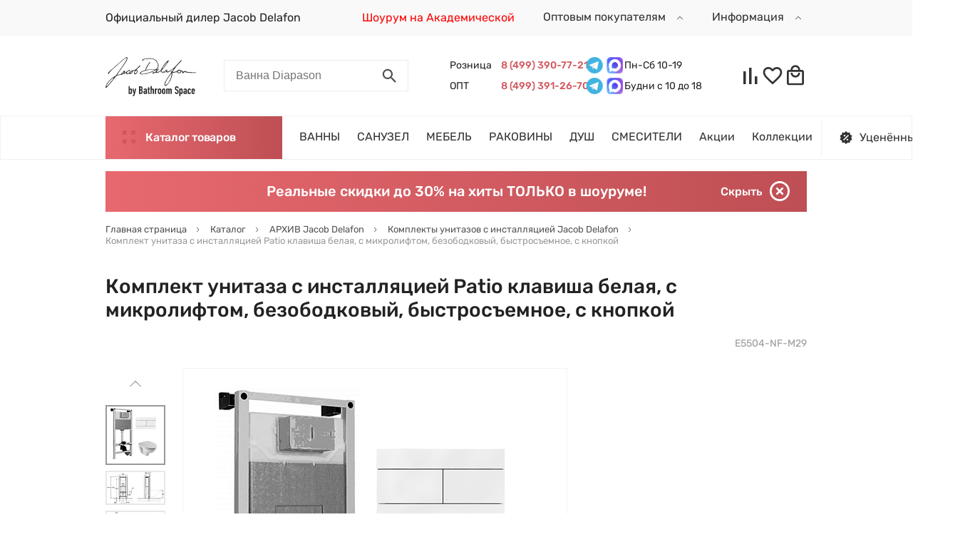

--- FILE ---
content_type: text/html; charset=UTF-8
request_url: https://j-d.su/catalog/jacob-delafon-komplekty-unitazov-s-installyatsiey/komplekt-unitaza-s-installyatsiey-patio-klavisha-belaya-s-mikroliftom-bezobodkovyy-bystrosemnoe/
body_size: 43524
content:
<!DOCTYPE html>
<html xml:lang="ru" lang="ru" prefix="og:http://ogp.me/ns#">
<head>
    <meta charset="UTF-8">
    <meta name="viewport" content="width=device-width, user-scalable=no, initial-scale=1.0, maximum-scale=1.0, minimum-scale=1.0">
    <meta name="format-detection" content="telephone=no">

    <meta property="og:locale" content="ru_RU">
    <meta property="og:type" content="website">
    <meta property="og:site_name" content="j-d.su" />

	<meta http-equiv="X-UA-Compatible" content="IE=edge" />
	<link rel="shortcut icon" type="image/x-icon" href="/upload/uf/3e1/3e15d58884c205d8e0ba608705a07e1d.png" />
	<script src="/bitrix/templates/redesign/lib/jquery-3.5.1.min.js"></script>
	<script src="/bitrix/templates/redesign/lib/fontobserver.js"></script>
	<meta http-equiv="Content-Type" content="text/html; charset=UTF-8" />
<meta name="robots" content="index, follow" />
<meta name="keywords" content="Комплект унитаза с инсталляцией Patio клавиша белая, с микролифтом, безободковый, быстросъемное, с кнопкой E5504-NF-M29 Jacob Delafon купить" />
<meta name="description" content="Фирменный интернет-магазин сантехники Jacob Delafon. Скидки на все коллекции ванн, мебели и фаянса Якоб Делафон. Доставка по Москве и в регионы" />
<link rel="canonical" href="https://j-d.su/catalog/jacob-delafon-unitazy-patio/komplekt-unitaza-s-installyatsiey-patio-klavisha-belaya-s-mikroliftom-bezobodkovyy-bystrosemnoe/" />
<link href="/bitrix/js/ui/design-tokens/dist/ui.design-tokens.css?176465673626358" type="text/css"  rel="stylesheet" />
<link href="/bitrix/js/ui/fonts/opensans/ui.font.opensans.css?16673223622555" type="text/css"  rel="stylesheet" />
<link href="/bitrix/js/main/popup/dist/main.popup.bundle.css?176465708431694" type="text/css"  rel="stylesheet" />
<link href="/bitrix/templates/redesign/lib/fancybox/jquery.fancybox.min.css?158459752412795" type="text/css"  rel="stylesheet" />
<link href="/bitrix/templates/redesign/css/core.css?176881147019429" type="text/css"  data-template-style="true"  rel="stylesheet" />
<link href="/bitrix/templates/redesign/lib/mmenu/mmenu-light.css?16007145756437" type="text/css"  data-template-style="true"  rel="stylesheet" />
<link href="/bitrix/templates/redesign/lib/jquery.modal/jquery.modal.min.css?16051997753201" type="text/css"  data-template-style="true"  rel="stylesheet" />
<link href="/bitrix/templates/redesign/lib/slick/slick.css?15070529691776" type="text/css"  data-template-style="true"  rel="stylesheet" />
<link href="/bitrix/templates/redesign/lib/nice-select/css/nice-select.css?14627683454007" type="text/css"  data-template-style="true"  rel="stylesheet" />
<link href="/bitrix/templates/redesign/css/secondary.css?1690621374122189" type="text/css"  data-template-style="true"  rel="stylesheet" />
<link href="/bitrix/templates/redesign/styles.css?17323672395454" type="text/css"  data-template-style="true"  rel="stylesheet" />
<script>if(!window.BX)window.BX={};if(!window.BX.message)window.BX.message=function(mess){if(typeof mess==='object'){for(let i in mess) {BX.message[i]=mess[i];} return true;}};</script>
<script>(window.BX||top.BX).message({"JS_CORE_LOADING":"Загрузка...","JS_CORE_NO_DATA":"- Нет данных -","JS_CORE_WINDOW_CLOSE":"Закрыть","JS_CORE_WINDOW_EXPAND":"Развернуть","JS_CORE_WINDOW_NARROW":"Свернуть в окно","JS_CORE_WINDOW_SAVE":"Сохранить","JS_CORE_WINDOW_CANCEL":"Отменить","JS_CORE_WINDOW_CONTINUE":"Продолжить","JS_CORE_H":"ч","JS_CORE_M":"м","JS_CORE_S":"с","JSADM_AI_HIDE_EXTRA":"Скрыть лишние","JSADM_AI_ALL_NOTIF":"Показать все","JSADM_AUTH_REQ":"Требуется авторизация!","JS_CORE_WINDOW_AUTH":"Войти","JS_CORE_IMAGE_FULL":"Полный размер"});</script>

<script src="/bitrix/js/main/core/core.js?1764657185511455"></script>

<script>BX.Runtime.registerExtension({"name":"main.core","namespace":"BX","loaded":true});</script>
<script>BX.setJSList(["\/bitrix\/js\/main\/core\/core_ajax.js","\/bitrix\/js\/main\/core\/core_promise.js","\/bitrix\/js\/main\/polyfill\/promise\/js\/promise.js","\/bitrix\/js\/main\/loadext\/loadext.js","\/bitrix\/js\/main\/loadext\/extension.js","\/bitrix\/js\/main\/polyfill\/promise\/js\/promise.js","\/bitrix\/js\/main\/polyfill\/find\/js\/find.js","\/bitrix\/js\/main\/polyfill\/includes\/js\/includes.js","\/bitrix\/js\/main\/polyfill\/matches\/js\/matches.js","\/bitrix\/js\/ui\/polyfill\/closest\/js\/closest.js","\/bitrix\/js\/main\/polyfill\/fill\/main.polyfill.fill.js","\/bitrix\/js\/main\/polyfill\/find\/js\/find.js","\/bitrix\/js\/main\/polyfill\/matches\/js\/matches.js","\/bitrix\/js\/main\/polyfill\/core\/dist\/polyfill.bundle.js","\/bitrix\/js\/main\/core\/core.js","\/bitrix\/js\/main\/polyfill\/intersectionobserver\/js\/intersectionobserver.js","\/bitrix\/js\/main\/lazyload\/dist\/lazyload.bundle.js","\/bitrix\/js\/main\/polyfill\/core\/dist\/polyfill.bundle.js","\/bitrix\/js\/main\/parambag\/dist\/parambag.bundle.js"]);
</script>
<script>BX.Runtime.registerExtension({"name":"ui.design-tokens","namespace":"window","loaded":true});</script>
<script>BX.Runtime.registerExtension({"name":"ui.fonts.opensans","namespace":"window","loaded":true});</script>
<script>BX.Runtime.registerExtension({"name":"main.popup","namespace":"BX.Main","loaded":true});</script>
<script>BX.Runtime.registerExtension({"name":"popup","namespace":"window","loaded":true});</script>
<script>(window.BX||top.BX).message({"LANGUAGE_ID":"ru","FORMAT_DATE":"YYYY-MM-DD","FORMAT_DATETIME":"YYYY-MM-DD HH:MI:SS","COOKIE_PREFIX":"BITRIX_SM","SERVER_TZ_OFFSET":"10800","UTF_MODE":"Y","SITE_ID":"s1","SITE_DIR":"\/","USER_ID":"","SERVER_TIME":1769965090,"USER_TZ_OFFSET":0,"USER_TZ_AUTO":"Y","bitrix_sessid":"4e8ecb382038fe075661ee51e15e5ff2"});</script>


<script src="/bitrix/js/main/popup/dist/main.popup.bundle.js?1764657269119952"></script>
<meta property='og:image' content='https://j-d.su/upload/iblock/245/2p4977urgex1fgep944me5qahtvu9seb/komplekt-unitaza-s-installyatsiey-patio-klavisha-belaya-s-mikroliftom-bezobodkovyy-bystrosemnoe-s-kn.png' />
<meta property='og:image:width' content='621' />
<meta property='og:image:height' content='656' />
<meta property='og:url' content='https://j-d.su/upload/uf/79c/79c116355b93c8a96b8242cc17b29ba8.svg' />
<meta property='og:title' content='Комплект унитаза с инсталляцией Patio клавиша белая, с микролифтом, безободковый, быстросъемное, с кнопкой E5504-NF-M29 Jacob Delafon купить в Москве со скидкой в официальном интернет-магазине' />
<meta property='og:description' content='Фирменный интернет-магазин сантехники Jacob Delafon. Скидки на все коллекции ванн, мебели и фаянса Якоб Делафон. Доставка по Москве и в регионы' />



<script src="/bitrix/templates/redesign/lib/fancybox/jquery.fancybox.min.js?158459752468253"></script>

	<title>Комплект унитаза с инсталляцией Patio клавиша белая, с микролифтом, безободковый, быстросъемное, с кнопкой E5504-NF-M29 Jacob Delafon купить в Москве со скидкой в официальном интернет-магазине</title>
	<meta name="theme-color" content="#256960">

	<link rel="stylesheet" type="text/css" href="/bitrix/templates/redesign/lib/reset.css">
	<link rel="stylesheet" type="text/css" href="/bitrix/templates/redesign/lib/bootstrap-grid.min.css">
	
	<link rel="preload" as="font" type="font/ttf" href="/bitrix/templates/redesign/fonts/rubik/Rubik-Regular.ttf" crossorigin="anonymous">
	<link rel="preload" as="font" type="font/ttf" href="/bitrix/templates/redesign/fonts/rubik/Rubik-Medium.ttf" crossorigin="anonymous">
</head>
<body class="d-flex flex-column">
	<style>
	:root {
		--color-main: #d2555b;
		--color-main-light: #e7696f;
		--color-main-dark: #be4f54;
	}
</style>		
	    	<script>
		let fontRubik = new FontFaceObserver('Rubik');
		fontRubik.load().then(function(){
			document.querySelector('body').classList.add('font-rubik-loaded');
		});
	</script>
	<div class="menu-mobile-wrap menu-mobile-wrap--catalog" style="right: 0;" id="mobile-catalog-menu">
		<!-- mobile megamenu placeholder -->
	</div>
	<div class="menu-mobile-wrap menu-mobile-wrap--site">
		<!-- mobile site menu placeholder -->
	</div>
	<header class="header">
        		<div class="topline">
			<div class="site-container d-flex justify-content-between align-items-center">
				<a href="javascript:void(0);" class="link d-block d-lg-none mobile-menu-opener" onclick="displayMobileMenu();">
					<i class="icon">
						<svg viewBox="0 0 34 21" class="icon-menu-hamburger">
							<use xlink:href="#icon-menu-hamburger"></use>
						</svg>
						<svg viewBox="0 0 34 21" class="icon-close">
							<use xlink:href="#icon-close-intersect"></use>
						</svg>
					</i>
				</a>
				<a href="/" class="link d-block d-md-none site-logo"><img src="/upload/uf/79c/79c116355b93c8a96b8242cc17b29ba8.svg" class="site-logo__image" alt="j-d.su" /></a>

                <div class="d-none d-lg-flex align-items-center topline__item-container">
                    <div class="header__line bg-red">Официальный дилер Jacob Delafon</div>
                    <span class="header-menu-item header-menu-item-red"><a href="https://j-d.su/salony/jacob-delafon-akademicheskaya/">Шоурум на Академической</a></span>
                </div>
                <div class="topline__item-container d-flex align-items-center hidden__mob">
                                        <div class="link header__menu-item header__dropdown">
	<span class="header__dropdown-title">
		Оптовым покупателям		<i class="icon">
			<svg viewBox="0 0 22 22">
				<use xlink:href="#icon-chevron"></use>
			</svg>
		</i>
	</span>
	<div class="dropdown-list">
		<div class="dropdown-list__item">
					<a href="/corporate" class="link dropdown-list__link">
						<span>Оптовые и проектные продажи						</span>
					</a>
				</div><div class="dropdown-list__item">
					<a href="/info/sertifikaty" class="link dropdown-list__link">
						<span>Сертификаты соответствия						</span>
					</a>
				</div>	</div>
</div>                </div>
                <div class="topline__item-container d-flex align-items-center hidden__mob">
                    <div class="link header__menu-item header__dropdown">
	<span class="header__dropdown-title">
		Информация		<i class="icon">
			<svg viewBox="0 0 22 22">
				<use xlink:href="#icon-chevron"></use>
			</svg>
		</i>
	</span>
	<div class="dropdown-list">
		<div class="dropdown-list__item">
					<a href="/dostavka" class="link dropdown-list__link">
						<span>Доставка и подъем						</span>
					</a>
				</div><div class="dropdown-list__item">
					<a href="/salony/jacob-delafon-akademicheskaya/" class="link dropdown-list__link">
						<span>Шоурум						</span>
					</a>
				</div><div class="dropdown-list__item">
					<a href="/info/servisnye-tsentry/" class="link dropdown-list__link">
						<span>Сервисные центры						</span>
					</a>
				</div><div class="dropdown-list__item">
					<a href="/pokupatelyam/polzovatelskoe-soglashenie/" class="link dropdown-list__link">
						<span>Пользовательское соглашение						</span>
					</a>
				</div>	</div>
</div>                </div>
			</div>
		</div>
        		<div class="site-container-fluid">
			<div class="d-flex flex-md-wrap flex-lg-nowrap site-header-row-1 align-items-lg-center">
				<a href="/" class="link header__logo d-none d-md-block">
					<img src="/upload/uf/79c/79c116355b93c8a96b8242cc17b29ba8.svg" class="site-logo__image" alt="j-d.su" />
				</a>
				<div class="header__contacts d-none d-md-flex d-lg-none justify-content-end align-items-center">
					<div class="header__phones-wrap">
						<a href="tel:84993907721" class="link link-bold header__phone d-inline-block">8 (499) 390-77-21</a><br>
						<a href="tel:84993912670" class="link link-bold header__phone d-inline-block">8 (499) 390-77-21</a>
					</div>
					<div class="header__help-wrap">
                                                    <a href="javascript:void(0);" class="topline__item link"><span class="topline__item-text">Пн-Сб 10-19 </span></a>
                        						<div class="link text-gray border-bottom header__phone-help d-inline-block header__phone-messengers">
							<span>Написать в мессенджер</span>
							<i class="icon">
								<svg viewBox="0 0 8 8">
									<use xlink:href="#icon-chevron"></use>
								</svg>
							</i>
							<div class="header__messengers-wrap">
								<div class="d-flex align-items-center">
<!--	<a href="viber://pa?chatURI=im77" class="messenger__ico-wrap">
		<img class="messenger__ico" src="/bitrix/templates/redesign/img/icons/l-viber.png" alt="Viber logo">
	</a> -->
	<a href="https://t.me/+79993524221" class="messenger__ico-wrap">
		<img class="messenger__ico" src="/bitrix/templates/redesign/img/icons/l-telegram.png" alt="Telegram logo">
	</a>
<!--	<a href="https://api.whatsapp.com/send?phone=79993524221" class="messenger__ico-wrap">
		<img class="messenger__ico" src="/bitrix/templates/redesign/img/icons/l-whatsapp.png" alt="Whatsapp logo">
	</a> -->
<!--	<a href="https://vk.me/club165993476" class="messenger__ico-wrap">
		<img class="messenger__ico" src="/bitrix/templates/redesign/img/icons/l-vk.png" alt="Vkontakte logo">
	</a> -->
<!--	<a href="https://m.me/197819297499479" class="messenger__ico-wrap">
		<img class="messenger__ico" src="/bitrix/templates/redesign/img/icons/l-facebook.png" alt="Facebook logo">
	</a> --> 
</div>							</div>
						</div>
					</div>
				</div>
				<div class="header__catalog-btn btn btn-filled d-block d-lg-none" onclick="handleCatalogBtnClick();">
					<i class="icon">
						<svg viewBox="0 0 16 16" class="icon-4dot">
							<use xlink:href="#icon-4dot"></use>
						</svg>
						<svg viewBox="0 0 16 16" class="icon-close">
							<use xlink:href="#icon-close-intersect"></use>
						</svg>
					</i>
					Каталог<span> товаров<span>
				</div>
				<form action="/search/" name="header-search-form" class="header__search d-flex justify-content-end justify-content-md-between">
					<input type="text" name="q" class="header__search-input" placeholder="Ванна Diapason">
					<a href="javascript:void(0);" class="link header__search-btn d-flex align-items-center justify-content-end justify-content-md-center" onclick="displayHeaderSearch(true);">
						<i class="icon">
							<svg viewBox="0 0 22 22">
								<use xlink:href="#icon-search"></use>
							</svg>
						</i>
					</a>
					<a href="javascript:void(0);" class="link header__search-clear d-none align-items-center justify-content-center" onclick="displayHeaderSearch(false);">
						<i class="icon">
							<svg viewBox="0 0 22 22">
								<use xlink:href="#icon-close-intersect"></use>
							</svg>
						</i>
					</a>
				</form>
				<div class="header__contacts d-none d-lg-flex justify-content-end align-items-center">
					<div class="header__phones-wrap">
                                                    <div class="topline__header_phone">
                                <span class="topline__header_title">Розница</span>
                                <a href="tel:+74993907721" class="link link-bold header__phone d-inline-block">8 (499) 390-77-21</a>

                                <a href="https://t.me/+79993524221" class="messenger__ico-wrap">
                                    <img class="messenger__ico" src="/bitrix/templates/redesign/img/icons/l-telegram.png" alt="Telegram logo">
                                </a>
                                
                                                                <a href="https://max.ru/u/f9LHodD0cOKHj1owMEUW-o1PVxwuLUkdrdYjVCkBfeXB881c-AJQi6EAfoU" class="messenger__ico-wrap messenger__max">
                                    <img class="messenger__ico" src="/bitrix/templates/redesign/img/icons/l-max.png" alt="Max logo">
                                </a>
                                
                                <span>Пн-Сб 10-19 </span>
                            </div>
                                                                            <div class="topline__header_phone">
                                <span class="topline__header_title">ОПТ</span>
                                <a href="tel:+74993912670" class="link link-bold header__phone d-inline-block">8 (499) 391-26-70</a>

                                <a href="https://t.me/+79296369336" class="messenger__ico-wrap">
                                    <img class="messenger__ico" src="/bitrix/templates/redesign/img/icons/l-telegram.png" alt="Telegram logo">
                                </a>
                                
                                                                    <a href="https://max.ru/u/f9LHodD0cOL_bYrCHJuqvjaM64YQRljipBBt36dwbkCKDKN21dG2XBkrBkU" class="messenger__ico-wrap messenger__max">
                                        <img class="messenger__ico" src="/bitrix/templates/redesign/img/icons/l-max.png" alt="Max logo">
                                    </a>
                                

                                <span>Будни с 10 до 18</span>
                            </div>
                        					</div>
                    				</div>
				<div class="header__personal d-flex">
					<a href="/personal/compare/" class="link header__personal-info info--compare d-flex align-items-center justify-content-center">
						<i class="icon">
							<svg viewBox="0 0 32 32">
								<use xlink:href="#icon-compare"></use>
							</svg>
							<span class="header__cart__cnt hidden" data-entity="compare-all">0</span>
						</i>
					</a>
					<a href="/personal/favorite/" class="link header__personal-info info--favorite d-flex align-items-center justify-content-center">
						<i class="icon">
							<svg viewBox="0 0 32 32">
								<use xlink:href="#icon-favorite"></use>
							</svg>
							<span class="header__cart__cnt hidden" data-entity="favorite-all">0</span>
						</i>
					</a>
					<a href="/personal/cart/" class="link header__personal-info info--cart d-flex align-items-center justify-content-center">
						<i class="icon">
							<svg viewBox="0 0 32 32">
								<use xlink:href="#icon-cart"></use>
							</svg>
							<span class="header__cart__cnt hidden" data-entity="basket-all">0</span>
						</i>
					</a>
				</div>
			</div>
		</div>
		<div class="site-header-row-2">
			<div class="site-container-fluid">
				<div class="header__menu d-none d-lg-flex justify-content-between align-items-center">
					<div class="d-flex">
						<div class="header__catalog-btn btn btn-filled" onclick="handleCatalogBtnClick();">
							<i class="icon">
								<svg viewBox="0 0 16 16" class="icon-4dot">
									<use xlink:href="#icon-4dot"></use>
								</svg>
								<svg viewBox="0 0 16 16" class="icon-close">
									<use xlink:href="#icon-close-intersect"></use>
								</svg>
							</i>
							Каталог товаров
						</div>
						<div class="header__menu-wrap d-flex align-items-center">
                                                            <a href="/catalog/jacob-delafon-vanny-i-dopolnitelnoe-oborudovanie/" class="link header__menu-item"><span>ВАННЫ</span></a>
        <a href="/catalog/jacob-delafon-fayans/" class="link header__menu-item"><span>САНУЗЕЛ</span></a>
        <a href="/catalog/jacob-delafon-mebel-dlya-vannykh-komnat/" class="link header__menu-item"><span>МЕБЕЛЬ</span></a>
        <a href="/catalog/jacobdelafon-rakoviny-fayans/" class="link header__menu-item"><span>РАКОВИНЫ</span></a>
        <a href="/catalog/jacob-delafon-dush/" class="link header__menu-item"><span>ДУШ</span></a>
        <a href="/catalog/jacob-delafon-smesiteli/" class="link header__menu-item"><span>СМЕСИТЕЛИ</span></a>
                                															<a href="/actions/" class="link header__menu-item"><span>Акции</span></a>
																																				<a href="/series/" class="link header__menu-item"><span>Коллекции</span></a>
							                            																				</div>
					</div>
											<a href="/catalog/utsenka/" class="link header-menu__ucenka d-flex align-items-center">
							<i class="icon">
								<svg viewBox="0 0 22 22">
									<use xlink:href="#icon-discount"></use>
								</svg>
							</i>
							<span>Уценённый товар</span>
						</a>
									</div>
			</div>
		</div>
		<div class="site-container-fluid" id="megamenu-desktop-container">
			<!-- desktop megamenu placeholder -->
		</div>
	</header>
	<div id="main-content">
			
			<div class="site-container-fluid bubble-info">
				<div class="bubble-info__text">Реальные скидки до 30% на хиты ТОЛЬКО в шоуруме!</div>
				<a href="javascript:void(0);" class="link close d-flex align-items-center" onclick="closeBubbleLine();">
					<span class="d-none d-md-inline-block">Скрыть</span>
					<i class="icon">
						<svg viewBox="0 0 20 20">
							<use xlink:href="#icon-close-circle"></use>
						</svg>
					</i>
				</a>
			</div>
							<div class="site-container">
				<ul class="breadcrumbs" itemscope itemtype="https://schema.org/BreadcrumbList">
			<li class="breadcrumbs__item" itemprop="itemListElement" itemscope itemtype="https://schema.org/ListItem">
				<a href="/" title="Главная страница" class="link breadcrumbs__link" itemprop="item">
					<span class="breadcrumbs__item-name" itemprop="name">Главная страница</span>
					<i class="icon"><svg viewBox="0 0 9 14"><use xlink:href="#icon-chevron"></use></svg></i>
				</a>
				<meta itemprop="position" content="1" />
			</li>
			<li class="breadcrumbs__item" itemprop="itemListElement" itemscope itemtype="https://schema.org/ListItem">
				<a href="/catalog/" title="Каталог" class="link breadcrumbs__link" itemprop="item">
					<span class="breadcrumbs__item-name" itemprop="name">Каталог</span>
					<i class="icon"><svg viewBox="0 0 9 14"><use xlink:href="#icon-chevron"></use></svg></i>
				</a>
				<meta itemprop="position" content="2" />
			</li>
			<li class="breadcrumbs__item" itemprop="itemListElement" itemscope itemtype="https://schema.org/ListItem">
				<a href="/catalog/arkhiv/" title="АРХИВ Jacob Delafon" class="link breadcrumbs__link" itemprop="item">
					<span class="breadcrumbs__item-name" itemprop="name">АРХИВ Jacob Delafon</span>
					<i class="icon"><svg viewBox="0 0 9 14"><use xlink:href="#icon-chevron"></use></svg></i>
				</a>
				<meta itemprop="position" content="3" />
			</li>
			<li class="breadcrumbs__item" itemprop="itemListElement" itemscope itemtype="https://schema.org/ListItem">
				<a href="/catalog/jacob-delafon-komplekty-unitazov-s-installyatsiey/" title="Комплекты унитазов с инсталляцией Jacob Delafon" class="link breadcrumbs__link" itemprop="item">
					<span class="breadcrumbs__item-name" itemprop="name">Комплекты унитазов с инсталляцией Jacob Delafon</span>
					<i class="icon"><svg viewBox="0 0 9 14"><use xlink:href="#icon-chevron"></use></svg></i>
				</a>
				<meta itemprop="position" content="4" />
			</li>
			<li class="breadcrumbs__item" itemprop="itemListElement" itemscope itemtype="https://schema.org/ListItem">
				<span class="breadcrumbs__item-name" itemprop="name">Комплект унитаза с инсталляцией Patio клавиша белая, с микролифтом, безободковый, быстросъемное, с кнопкой</span>
				<meta itemprop="position" content="5" />
			</li></ul>			</div>
			<div class="site-container title-wrap d-flex flex-column flex-md-row align-items-md-center">
									<h1 class="h1">Комплект унитаза с инсталляцией Patio клавиша белая, с микролифтом, безободковый, быстросъемное, с кнопкой</h1>							</div>
				<div class="site-container product" itemscope itemtype="http://schema.org/Product">
	<meta itemprop="name" content="Комплект унитаза с инсталляцией Patio клавиша белая, с микролифтом, безободковый, быстросъемное, с кнопкой">
	<meta itemprop="url" content="https://j-d.su/catalog/jacob-delafon-komplekty-unitazov-s-installyatsiey/komplekt-unitaza-s-installyatsiey-patio-klavisha-belaya-s-mikroliftom-bezobodkovyy-bystrosemnoe/">
	<div class="product__labels-wrap d-md-flex justify-content-between align-items-end">
    <div class="d-flex flex-wrap align-items-center labels"></div>
    <div class="mt-3 mt-md-0 text-light product__artnum">E5504-NF-M29</div>
</div><div class="product__info"><div class="product__picture d-lg-flex justify-content-md-between">
	<ul class="product__thumbs-slider d-none d-lg-block"><li class="product__thumb-wrap d-flex align-items-center justify-content-center"><img src="/upload/resize_cache/iblock/245/2p4977urgex1fgep944me5qahtvu9seb/80_80_1/komplekt-unitaza-s-installyatsiey-patio-klavisha-belaya-s-mikroliftom-bezobodkovyy-bystrosemnoe-s-kn.png" class="product__thumb" alt=" иконка"></li><li class="product__thumb-wrap d-flex align-items-center justify-content-center"><img src="/upload/resize_cache/iblock/981/nzcn9yh4zhb16jg1zkpabudy9yixg2w1/80_80_1/aa336496-b5aa-11e8-a20c-246e96ad3954_1c439953-5360-11ec-ad95-00155d32830e.resize1.jpeg" class="product__thumb" alt=" иконка"></li><li class="product__thumb-wrap d-flex align-items-center justify-content-center"><img src="/upload/resize_cache/iblock/35a/pzc5pzi16qmnpu8ekyhl29dnbpig41yu/80_80_1/bdcaf33e-a501-11ea-a206-00155d32830b_fcc7da9e-2f18-11eb-a215-00155d32830b.resize1.jpeg" class="product__thumb" alt=" иконка"></li><li class="product__thumb-wrap d-flex align-items-center justify-content-center"><img src="/upload/resize_cache/iblock/d9d/0lex86vuh00ycgnvyovyk1p57zupbiz9/80_80_1/d9c9f18f-3ae3-11e7-8107-001e67b00540_4889ed28-5f7d-11ea-a1fb-00155d32830b.resize1.jpeg" class="product__thumb" alt=" иконка"></li><li class="product__thumb-wrap d-flex align-items-center justify-content-center"><img src="/upload/resize_cache/iblock/0bd/yyp33taf55rf506q6xkqw66k671p4f1r/80_80_1/aa33649a-b5aa-11e8-a20c-246e96ad3954_401d5715-59c1-11ec-ad95-00155d32830e.resize1.jpeg" class="product__thumb" alt=" иконка"></li></ul>
	<ul class="product__bigpictures-slider d-flex"><li class="product__bigpicture-wrap d-flex align-items-center justify-content-center"><a href="/upload/iblock/245/2p4977urgex1fgep944me5qahtvu9seb/komplekt-unitaza-s-installyatsiey-patio-klavisha-belaya-s-mikroliftom-bezobodkovyy-bystrosemnoe-s-kn.png" class="link d-block" data-fancybox="product-slider"><img
							itemprop="image"
							src="/upload/resize_cache/iblock/245/2p4977urgex1fgep944me5qahtvu9seb/508_508_1/komplekt-unitaza-s-installyatsiey-patio-klavisha-belaya-s-mikroliftom-bezobodkovyy-bystrosemnoe-s-kn.png" 
							width="481"
							height="508"
							class="product__bigpicture" 
							alt=""
							></a></li><li class="product__bigpicture-wrap d-flex align-items-center justify-content-center"><a href="/upload/iblock/981/nzcn9yh4zhb16jg1zkpabudy9yixg2w1/aa336496-b5aa-11e8-a20c-246e96ad3954_1c439953-5360-11ec-ad95-00155d32830e.resize1.jpeg" class="link d-block" data-fancybox="product-slider"><img
							itemprop="image"
							src="/upload/resize_cache/iblock/981/nzcn9yh4zhb16jg1zkpabudy9yixg2w1/508_508_1/aa336496-b5aa-11e8-a20c-246e96ad3954_1c439953-5360-11ec-ad95-00155d32830e.resize1.jpeg" 
							width="508"
							height="282"
							class="product__bigpicture" 
							alt=""
							></a></li><li class="product__bigpicture-wrap d-flex align-items-center justify-content-center"><a href="/upload/iblock/35a/pzc5pzi16qmnpu8ekyhl29dnbpig41yu/bdcaf33e-a501-11ea-a206-00155d32830b_fcc7da9e-2f18-11eb-a215-00155d32830b.resize1.jpeg" class="link d-block" data-fancybox="product-slider"><img
							itemprop="image"
							src="/upload/resize_cache/iblock/35a/pzc5pzi16qmnpu8ekyhl29dnbpig41yu/508_508_1/bdcaf33e-a501-11ea-a206-00155d32830b_fcc7da9e-2f18-11eb-a215-00155d32830b.resize1.jpeg" 
							width="508"
							height="158"
							class="product__bigpicture" 
							alt=""
							></a></li><li class="product__bigpicture-wrap d-flex align-items-center justify-content-center"><a href="/upload/iblock/d9d/0lex86vuh00ycgnvyovyk1p57zupbiz9/d9c9f18f-3ae3-11e7-8107-001e67b00540_4889ed28-5f7d-11ea-a1fb-00155d32830b.resize1.jpeg" class="link d-block" data-fancybox="product-slider"><img
							itemprop="image"
							src="/upload/resize_cache/iblock/d9d/0lex86vuh00ycgnvyovyk1p57zupbiz9/508_508_1/d9c9f18f-3ae3-11e7-8107-001e67b00540_4889ed28-5f7d-11ea-a1fb-00155d32830b.resize1.jpeg" 
							width="508"
							height="278"
							class="product__bigpicture" 
							alt=""
							></a></li><li class="product__bigpicture-wrap d-flex align-items-center justify-content-center"><a href="/upload/iblock/0bd/yyp33taf55rf506q6xkqw66k671p4f1r/aa33649a-b5aa-11e8-a20c-246e96ad3954_401d5715-59c1-11ec-ad95-00155d32830e.resize1.jpeg" class="link d-block" data-fancybox="product-slider"><img
							itemprop="image"
							src="/upload/resize_cache/iblock/0bd/yyp33taf55rf506q6xkqw66k671p4f1r/508_508_1/aa33649a-b5aa-11e8-a20c-246e96ad3954_401d5715-59c1-11ec-ad95-00155d32830e.resize1.jpeg" 
							width="508"
							height="244"
							class="product__bigpicture" 
							alt=""
							></a></li></ul>
	<div class="product__bigpictures-dots d-lg-none"></div>
	<div class="product__bigpictures-arrows d-none d-md-block d-lg-none"></div>
</div><div class="product__delivery delivery d-lg-flex flex-xl-column">
    <div class="delivery__block delivery__block--location">
        <!-- <div class="delivery__row delivery__row--city d-flex">
            <div class="title">Ваш город:</div>
            <div class="value"><a href="javascript:void(0);" class="link link-bold">Москва</a></div>
        </div> -->
                    <div class="delivery__row d-flex justify-content-between">
                <div class="title">
                    <span>Товар недоступен к заказу</span>
                </div>
                <div class="value"></div>
            </div>
            </div>
    <div class="delivery__block delivery__block--pvz"><div class="delivery__row d-flex justify-content-between"><div class="title">Cклад</div><div class="filler"></div><div class="value  value--warning">нет</div></div><div class="delivery__row d-flex justify-content-between"><div class="title">Центральный склад</div><div class="filler"></div><div class="value  value--warning">нет</div></div><div class="delivery__row d-flex justify-content-between"><div class="title">Склад производителя</div><div class="filler"></div><div class="value  value--warning">нет</div></div></div>
</div>
<div id="pickup-popup-container" style="display: none;">
    <div class="pickup-punkts" >
        <div class="pickup-punkts__list"></div>
    </div>
</div><div class="product__complectation complectation d-lg-flex flex-lg-column justify-content-lg-between"><div><div class="complectation__content">
                <div class="complectation__title">Входит в комплект:</div>
                <ul class="complectation__list"><li class="complectation__item">Унитаз, арт. EDV102-00</li><li class="complectation__item">Сиденье, арт. E70021-00</li><li class="complectation__item">Система инсталяции, арт. E5504-NF</li><li class="complectation__item">Клавиша смыва, арт. E4316-00</li></ul>
            </div></div>
    </div></div><div class="product__tabs-complectation tabs">
        <div class="product__tabs-title">Комплектация</div>
        <ul class="tabs__caption d-flex"><li class="tabs__title active" onclick="scrollTabTitle(this);" data-type="complectation"><a href="javascript:void(0);" class="link tabs__title-link">Входит в стоимость</a></li></ul>
        <div class="tabs__body"><div class="tabs__content active">
                    <ul class="complectation__list"><li class="complectation__item">Унитаз, арт. EDV102-00</li><li class="complectation__item">Сиденье, арт. E70021-00</li><li class="complectation__item">Система инсталяции, арт. E5504-NF</li><li class="complectation__item">Клавиша смыва, арт. E4316-00</li></ul>
                </div></div>
    </div>    <div class="product__tabs-info tabs">
        <ul class="tabs__caption d-flex d-md-inline-flex"><li class="tabs__title active" onclick="scrollTabTitle(this);"><a href="javascript:void(0);" class="link tabs__title-link">Описание</a></li><li class="tabs__title" onclick="scrollTabTitle(this);"><a href="javascript:void(0);" class="link tabs__title-link">Характеристики</a></li><li class="tabs__title" onclick="scrollTabTitle(this);"><a href="javascript:void(0);" class="link tabs__title-link">Документация</a></li><li class="tabs__title" onclick="scrollTabTitle(this); productTabClick('collection');"><a href="javascript:void(0);" class="link tabs__title-link">Товары коллекции</a></li></ul>
        <div class="tabs__body">
                                        <div class="tabs__content active product__description">
                    <!-- <h2>Комплект унитаза с инсталляцией Patio клавиша белая, с микролифтом, безободковый, быстросъемное, с кнопкой</h2> -->
                    <div>
                        Patio 36х53,5см, комплект унитаза с инсталляцией, с микролифтом, безободковый, быстросъемное, клавиша белая, арт. E5504-NF-M29, Jacob Delafon<br />
<br />
Подвесной унитаз с инсталляцией<br />
Глубина: 53,5 см<br />
Ширина: 36 см<br />
Высота: 35,5 см<br />
Расход воды: 2,6/4 л и 3/6 л<br />
Тип выпуска: горизонтальный<br />
Размер инсталляции: 50х17х135 см<br />
Экономия воды: смывной клапан Azor Plus, экономия до 6 л в день, благодаря задержке набора воды<br />
Безободковая чаша обеспечивает доступ ко всей поверхности и позволяет эффективно справляться с загрязнениями<br />
Съемное сиденье с механизмом «плавное опускание»<br />
Гарантия на керамика: 25 лет<br />
Гарантия на систему инсталляции: 10 лет<br />
Гарантия на крышку-сиденье: 2 года<br />
Цвет: белый<br />
Цвет клавиши: белый<br />
<br />
Все крепления в комплекте: комплект настенных крепежей, 2 шпильки с контргайкой М12 для крепления подвесного унитаза, 4 крепежа к полу, запорный клапан 1/4 оборота, соединительная труба 280 мм, Ø90 мм с уплотнением, шайбами, гайками и коленным соединением для унитаза, ПВХ, Ø100мм                        <br><br>
                        Керамика<br />
Металл<br />
Термодюр                        
                    </div>
                </div>
                                            <div class="tabs__content product__characters">
                    <div class="product__characters-title">Основные характеристики</div>
                    <div class="product__characters-list d-inline-block">
                        <div class="product__characters-item d-flex justify-content-between">
                                <div class="title">Производитель</div>
                                <div class="filler"></div>
                                <div class="value">
                                    Jacob Delafon                                </div>
                            </div><div class="product__characters-item d-flex justify-content-between">
                                <div class="title">Ширина, см</div>
                                <div class="filler"></div>
                                <div class="value">
                                    36                                </div>
                            </div><div class="product__characters-item d-flex justify-content-between">
                                <div class="title">Глубина, см</div>
                                <div class="filler"></div>
                                <div class="value">
                                    53                                </div>
                            </div><div class="product__characters-item d-flex justify-content-between">
                                <div class="title">Скрытое колено</div>
                                <div class="filler"></div>
                                <div class="value">
                                    Нет                                </div>
                            </div><div class="product__characters-item d-flex justify-content-between">
                                <div class="title">Коллекция</div>
                                <div class="filler"></div>
                                <div class="value">
                                    Patio                                </div>
                            </div><div class="product__characters-item d-flex justify-content-between">
                                <div class="title">Артикул</div>
                                <div class="filler"></div>
                                <div class="value">
                                    E5504-NF-M29                                </div>
                            </div><div class="product__characters-item d-flex justify-content-between">
                                <div class="title">Гарантия</div>
                                <div class="filler"></div>
                                <div class="value">
                                    25 лет                                </div>
                            </div><div class="product__characters-item d-flex justify-content-between">
                                <div class="title">С функцией биде</div>
                                <div class="filler"></div>
                                <div class="value">
                                    Нет                                </div>
                            </div><div class="product__characters-item d-flex justify-content-between">
                                <div class="title">С микролифтом</div>
                                <div class="filler"></div>
                                <div class="value">
                                    Да                                </div>
                            </div><div class="product__characters-item d-flex justify-content-between">
                                <div class="title">Тип унитаза в комплекте</div>
                                <div class="filler"></div>
                                <div class="value">
                                    подвесной                                </div>
                            </div><div class="product__characters-item d-flex justify-content-between">
                                <div class="title">Безободковый унитаз</div>
                                <div class="filler"></div>
                                <div class="value">
                                    Да                                </div>
                            </div><div class="product__characters-item d-flex justify-content-between">
                                <div class="title">Кнопка в комплекте</div>
                                <div class="filler"></div>
                                <div class="value">
                                    Да                                </div>
                            </div><div class="product__characters-item d-flex justify-content-between">
                                <div class="title">Тихий смыв (воронка)</div>
                                <div class="filler"></div>
                                <div class="value">
                                    Нет                                </div>
                            </div></div>
                </div>                <div class="tabs__content product__documentation">
                    <div class="product__documentation-title">Техническая документация</div>
                    <div class="product__documentation-list">
                        <div class="product__document document d-flex flex-column flex-md-row align-items-md-center justify-content-md-between">
                                <div class="document__info d-flex align-items-center">
                                    <div class="document__logo document__logo--pdf"></div>
                                    <div class="document__title">Тех. лист клавиша смыва</div>
                                </div>
                                <a href="/upload/iblock/786/j8kpzdrt0kdssn4d7bxftsx4dkui29ky/aa33649a-b5aa-11e8-a20c-246e96ad3954_401d5717-59c1-11ec-ad95-00155d32830e.pdf" class="link link-bold document__download d-flex align-items-center" download>
                                    <i class="icon">
                                        <svg viewBox="0 0 16 19">
                                            <use xlink:href="#icon-download"></use>
                                        </svg>
                                    </i>
                                    <span>Скачать</span>    
                                </a>    
                            </div><div class="product__document document d-flex flex-column flex-md-row align-items-md-center justify-content-md-between">
                                <div class="document__info d-flex align-items-center">
                                    <div class="document__logo document__logo--pdf"></div>
                                    <div class="document__title">Тех. лист унитаз</div>
                                </div>
                                <a href="/upload/iblock/f6e/5o0hatqmuqmupoy9qmynvzlilqvd2r8w/aa33649a-b5aa-11e8-a20c-246e96ad3954_401d5719-59c1-11ec-ad95-00155d32830e.pdf" class="link link-bold document__download d-flex align-items-center" download>
                                    <i class="icon">
                                        <svg viewBox="0 0 16 19">
                                            <use xlink:href="#icon-download"></use>
                                        </svg>
                                    </i>
                                    <span>Скачать</span>    
                                </a>    
                            </div><div class="product__document document d-flex flex-column flex-md-row align-items-md-center justify-content-md-between">
                                <div class="document__info d-flex align-items-center">
                                    <div class="document__logo document__logo--pdf"></div>
                                    <div class="document__title">Тех. лист инсталляция</div>
                                </div>
                                <a href="/upload/iblock/94f/68x5uvniy0aaq4blmfemrwmqg49asgaj/aa33649a-b5aa-11e8-a20c-246e96ad3954_401d5716-59c1-11ec-ad95-00155d32830e.pdf" class="link link-bold document__download d-flex align-items-center" download>
                                    <i class="icon">
                                        <svg viewBox="0 0 16 19">
                                            <use xlink:href="#icon-download"></use>
                                        </svg>
                                    </i>
                                    <span>Скачать</span>    
                                </a>    
                            </div><div class="product__document document d-flex flex-column flex-md-row align-items-md-center justify-content-md-between">
                                <div class="document__info d-flex align-items-center">
                                    <div class="document__logo document__logo--pdf"></div>
                                    <div class="document__title">Тех. лист сиденье</div>
                                </div>
                                <a href="/upload/iblock/f30/7yq5x0054c13cy68de76b0geq31nlif3/aa33649a-b5aa-11e8-a20c-246e96ad3954_401d5718-59c1-11ec-ad95-00155d32830e.pdf" class="link link-bold document__download d-flex align-items-center" download>
                                    <i class="icon">
                                        <svg viewBox="0 0 16 19">
                                            <use xlink:href="#icon-download"></use>
                                        </svg>
                                    </i>
                                    <span>Скачать</span>    
                                </a>    
                            </div></div>
                </div>
                                            <div class="tabs__content product__collection tabs__content--collection"><div class="js-list"></div></div>
                        </div>
    </div>
</div><script>
	window.multidomen = {
		'pageType' : 'catalogElement',
		'elementXml': 'aa33649a-b5aa-11e8-a20c-246e96ad3954'
	};
	window.product = {'ID': '188275'};
	window.PRODUCT_TABS_STATE = {};
	
	$(document).ready(function(){
		$('.product__tabs-complectation .tabs__title.active').click();
		$('.product__tabs-info .tabs__title.active').click();
		$.ajax({
			type: 'POST',
			url: '/ajax/getPosiblePrices.php',
			data: {
				id: '188275',
				iblock_id: '31'
			},
			success: function(data) {
				$('.product__steps-container').html(data);
			}
		})
	});

</script>
		</div>
	<div class="prefooter">
		<div class="site-container-fluid">
			<div class="d-flex flex-column flex-md-row service-menu">
				<div class="service-menu__menu dropdown" data-max-width="768">
					<div class="service-menu__title dropdown__link--opener d-flex justify-content-between">
						<span>Розничным покупателям</span>
						<i class="icon">
							<svg viewBox="0 0 8 8">
								<use xlink:href="#icon-chevron"></use>
							</svg>
						</i>
					</div>
					<ul class="service-menu__list dropdown__list">
			<li class="service-menu__item"><a href="/dostavka" class="link">Доставка и подъем</a></li>
			<li class="service-menu__item"><a href="/salony/jacob-delafon-akademicheskaya/" class="link">Шоурум</a></li>
			<li class="service-menu__item"><a href="/info/servisnye-tsentry/" class="link">Сервисные центры</a></li>
			<li class="service-menu__item"><a href="/pokupatelyam/polzovatelskoe-soglashenie/" class="link">Пользовательское соглашение</a></li>
	</ul>				</div>
				<div class="service-menu__menu dropdown" data-max-width="768">
					<div class="service-menu__title dropdown__link--opener d-flex justify-content-between">
						<span>Оптовым покупателям</span>
						<i class="icon">
							<svg viewBox="0 0 8 8">
								<use xlink:href="#icon-chevron"></use>
							</svg>
						</i>
					</div>
					<ul class="service-menu__list dropdown__list">
			<li class="service-menu__item"><a href="/corporate" class="link">Оптовые и проектные продажи</a></li>
			<li class="service-menu__item"><a href="/info/sertifikaty" class="link">Сертификаты соответствия</a></li>
	</ul>				</div>
				<div class="service-menu__menu dropdown" data-max-width="768">
					<div class="service-menu__title dropdown__link--opener d-flex justify-content-between">
						<span>Партнёрам</span>
						<i class="icon">
							<svg viewBox="0 0 8 8">
								<use xlink:href="#icon-chevron"></use>
							</svg>
						</i>
					</div>
					<ul class="service-menu__list dropdown__list">
			<li class="service-menu__item"><a href="/partnyeram/logisticheskim-kompaniyam" class="link">Логистическим компаниям</a></li>
			<li class="service-menu__item"><a href="/partnyeram/it-kompaniyam" class="link">IT компаниям</a></li>
			<li class="service-menu__item"><a href="/partnyeram/reklamnym-agentstvam" class="link">Рекламным агентствам</a></li>
	</ul>				</div>
				<div class="service-menu__menu dropdown" data-max-width="768">
					<div class="service-menu__title dropdown__link--opener d-flex justify-content-between">
						<span>Компания</span>
						<i class="icon">
							<svg viewBox="0 0 8 8">
								<use xlink:href="#icon-chevron"></use>
							</svg>
						</i>
					</div>
					<ul class="service-menu__list dropdown__list">
			<li class="service-menu__item"><a href="/salony/jacob-delafon-akademicheskaya/" class="link">Шоурум</a></li>
			<li class="service-menu__item"><a href="/o-kompanii/rekvizity/" class="link">Реквизиты</a></li>
			<li class="service-menu__item"><a href="/o-kompanii/kontakty/" class="link">Контакты</a></li>
	</ul>				</div>
			</div>
		</div>
	</div>

	<footer class="footer">
		<div class="site-container">
			<div class="d-flex flex-column-reverse flex-lg-row align-items-lg-start">
				<div class="d-flex flex-column">
                    					<div class="footer__copyright text-gray">
						© Интернет-магазин Jacob Delafon, 2025					</div>
				</div>
							</div>
            		</div>
	</footer>

	<!-- modals start -->
	<div class="d-none">
		
<div class="bx-system-auth-form">



<form name="system_auth_form6zOYVN" method="post" target="_top" action="/catalog/jacob-delafon-komplekty-unitazov-s-installyatsiey/komplekt-unitaza-s-installyatsiey-patio-klavisha-belaya-s-mikroliftom-bezobodkovyy-bystrosemnoe/?login=yes">
	<input type="hidden" name="backurl" value="/catalog/jacob-delafon-komplekty-unitazov-s-installyatsiey/komplekt-unitaza-s-installyatsiey-patio-klavisha-belaya-s-mikroliftom-bezobodkovyy-bystrosemnoe/" />
	<input type="hidden" name="AUTH_FORM" value="Y" />
	<input type="hidden" name="TYPE" value="AUTH" />
	<table width="95%">
		<tr>
			<td colspan="2">
			Логин:<br />
			<input type="text" name="USER_LOGIN" maxlength="50" value="" size="17" />
			<script>
				BX.ready(function() {
					var loginCookie = BX.getCookie("BITRIX_SM_LOGIN");
					if (loginCookie)
					{
						var form = document.forms["system_auth_form6zOYVN"];
						var loginInput = form.elements["USER_LOGIN"];
						loginInput.value = loginCookie;
					}
				});
			</script>
			</td>
		</tr>
		<tr>
			<td colspan="2">
			Пароль:<br />
			<input type="password" name="USER_PASSWORD" maxlength="50" size="17" autocomplete="off" />
			</td>
		</tr>
		<tr>
			<td valign="top"><input type="checkbox" id="USER_REMEMBER_frm" name="USER_REMEMBER" value="Y" /></td>
			<td width="100%"><label for="USER_REMEMBER_frm" title="Запомнить меня на этом компьютере">Запомнить меня</label></td>
		</tr>
		<tr>
			<td colspan="2"><input type="submit" name="Login" value="Войти" /></td>
		</tr>
		<tr>
			<td colspan="2"><noindex><a href="/auth/register/?register=yes&amp;backurl=%2Fcatalog%2Fjacob-delafon-komplekty-unitazov-s-installyatsiey%2Fkomplekt-unitaza-s-installyatsiey-patio-klavisha-belaya-s-mikroliftom-bezobodkovyy-bystrosemnoe%2F" rel="nofollow">Регистрация</a></noindex><br /></td>
		</tr>

		<tr>
			<td colspan="2"><noindex><a href="/auth/forgot/?forgot_password=yes&amp;backurl=%2Fcatalog%2Fjacob-delafon-komplekty-unitazov-s-installyatsiey%2Fkomplekt-unitaza-s-installyatsiey-patio-klavisha-belaya-s-mikroliftom-bezobodkovyy-bystrosemnoe%2F" rel="nofollow">Забыли свой пароль?</a></noindex></td>
		</tr>
	</table>
</form>


</div>
		<div id="popup-auth">
			<div class="modal__title">
				<span class="modal__title-text">Вход</span>
				<a href="javascript:void(0);" class="modal__close">
					<i class="icon">
						<svg viewBox="0 0 16 16">
							<use xlink:href="#icon-close"></use>
						</svg>
					</i>
				</a>
			</div>
			<div class="modal__content">
				<form action="javascript:void(0);" class="form" onsubmit="userAuthFormSubmit(); return false" id="userAuthForm">
					<div class="form__group form__group--errors d-none">
						<div class="form__input-title"></div>
					</div>
					<div class="form__group">
						<div class="form__input-title">Логин</div>
						<div class="form__input-wrap">
							<input type="text" class="form__input" name="login" placeholder="mysite@mail.ru">
						</div>
					</div>
					<div class="form__group">
						<div class="form__input-title">Пароль</div>
						<div class="form__input-wrap">
							<input type="password" class="form__input form__input--password" name="password" placeholder="********">
							<a href="javascript:void(0);" class="d-block password-toggle">
								<i class="icon">
									<svg viewBox="0 0 24 24" class="icon-eye-open">
										<use xlink:href="#icon-eye-open"></use>
									</svg>
									<svg viewBox="0 0 24 24" class="icon-eye-close">
										<use xlink:href="#icon-eye-close"></use>
									</svg>
								</i>
							</a>
							
						</div>
					</div>
					<div class="d-flex justify-content-between">
						<div>
							<input class="form__checkbox" type="checkbox" name="remember" value="Y" id="auth-remember">
							<label class="form__checkbox-label" for="auth-remember">Запомнить меня</label>
						</div>
						<div>
							<a href="/auth/?forgot_password=yes" class="link link-bold form__link">Забыли пароль?</a>
						</div>
					</div>
					<input type="submit" value="submit" class="d-none" name="submit">
				</form>
			</div>
			<div class="modal__footer">
				<div class="modal__footer-btn-wrap"><a href="javascript:void(0);" class="btn btn-filled d-block" onclick="userAuthFormSubmit();">Войти</a></div>
				<div class="modal__footer-btn-wrap"><a href="/auth/?register=yes" class="btn btn-light d-block">Зарегистрироваться</a></div>
			</div>
		</div>
		<div id="popup-locations">
			<div class="modal__title">
				<span class="d-block modal__title-text">Выбор города</span>
				<span class="d-block modal__title-description">Выберите город из списка, либо воспользуйтесь формой поиска</span>
				<a href="javascript:void(0);" class="modal__close">
					<i class="icon">
						<svg viewBox="0 0 16 16">
							<use xlink:href="#icon-close"></use>
						</svg>
					</i>
				</a>
			</div>
			<div class="modal__content modal__content--fluid">
				<form action="javascript:void(0);" class="form form-locations">
					<div class="form-locations__block d-flex flex-column flex-md-row">
						<div class="header__search header__search--locations d-flex justify-content-end justify-content-md-between">
							<input type="text" name="location-search" class="header__search-input" placeholder="Начните вводить название города">
							<a href="javascript:void(0);" class="link header__search-btn d-flex align-items-center justify-content-end justify-content-md-center" onclick="searchLocationCity();">
								<i class="icon">
									<svg viewBox="0 0 22 22">
										<use xlink:href="#icon-search"></use>
									</svg>
								</i>
							</a>
						</div>
						<div class="form-location__info">
							<div class="form-location__info-block">
								<i class="icon">
									<svg viewBox="0 0 14 14">
										<use xlink:href="#icon-checked"></use>
									</svg>
								</i>
								<span>Оперативная доставка во все регионы РФ</span>
							</div>
							<div class="form-location__info-block">
								<i class="icon">
									<svg viewBox="0 0 14 14">
										<use xlink:href="#icon-checked"></use>
									</svg>
								</i>
								<span>Пункты выдачи</span>
							</div>
						</div>
					</div>
					<div class="form-locations__block">
						<div class="form-locations__cities-list">
							<div class="d-inline-block form-locations__letter-wrap">
								<a href="/" class="link link-bold form-locations__link form-locations__link-first"><span class="d-block form-locations__letter">А</span>Абакан</a>
								<a href="/" class="link form-locations__link">Архангельск</a>
							</div>
							<div class="d-inline-block form-locations__letter-wrap">
								<a href="/" class="link link-bold form-locations__link form-locations__link-first"><span class="d-block form-locations__letter">Б</span>Барнаул</a>
								<a href="/" class="link form-locations__link">Белгород</a>
							</div>
							<div class="d-inline-block form-locations__letter-wrap">
								<a href="/" class="link link-bold form-locations__link form-locations__link-first"><span class="d-block form-locations__letter">В</span>Варнаул</a>
								<a href="/" class="link form-locations__link">Велгород</a>
							</div>
							<div class="d-inline-block form-locations__letter-wrap">
								<a href="/" class="link link-bold form-locations__link form-locations__link-first"><span class="d-block form-locations__letter">Г</span>Гарнаул</a>
								<a href="/" class="link form-locations__link">Гелгород</a>
							</div>
							<div class="d-inline-block form-locations__letter-wrap">
								<a href="/" class="link link-bold form-locations__link form-locations__link-first"><span class="d-block form-locations__letter">Д</span>Дарнаул</a>
								<a href="/" class="link form-locations__link">Делгород</a>
							</div>
							<div class="d-inline-block form-locations__letter-wrap">
								<a href="/" class="link link-bold form-locations__link form-locations__link-first"><span class="d-block form-locations__letter">Е</span>Еладимир</a>
							</div>
						</div>
					</div>
				</form>
			</div>
		</div>
	</div>
		<div id="pickuppopupother" style="display: none;" class="showroom__popup">
					<div class="showroom" data-id="shitem_15" style="display: none;">
				<div class="modal__title">
					<a href="/punkty-samovyvoza/" class="link modal__title-text showroom__name">м. Академическая</a>
					<a href="javascript:void(0);" class="modal__close">
						<i class="icon">
							<svg viewBox="0 0 16 16">
								<use xlink:href="#icon-close"></use>
							</svg>
						</i>
					</a>
				</div>
				<div class="modal__content">
											<div class="showroom__row showroom__row--subway d-flex align-items-center"><img src="/upload/medialibrary/593/59316ee33de229b84dc31af6a9b22d07.png" alt=""> Академическая</div>
										<div class="showroom__row showroom__row--address">Москва, ул. Большая Черёмушкинская, д. 20 корпус 1</div>
					<div class="showroom__row showroom__row--time">Время работы: ежедневно 10:00-19:00</div>
					<div class="showroom__row showroom__row--desc"></div>
					<div class="showroom__row showroom__row--phone">
						<span>Телефон:&nbsp;</span>
						<a class="link" href="tel:+79993524221">+7 (999) 352-42-21</a>
					</div>
											<div class="showroom__row showroom__row--phone">
							<span>WhatsApp:&nbsp;</span>
							<a class="link" href="https://api.whatsapp.com/send?phone=+79993524221">+7 (999) 352-42-21</a>
						</div>
									</div>
				<div class="modal__footer">
					<a href="/punkty-samovyvoza/" class="btn btn-filled more">Подробнее...</a>
				</div>
			</div>
					<div class="showroom" data-id="shitem_29" style="display: none;">
				<div class="modal__title">
					<a href="" class="link modal__title-text showroom__name">Черёмушки - уценка</a>
					<a href="javascript:void(0);" class="modal__close">
						<i class="icon">
							<svg viewBox="0 0 16 16">
								<use xlink:href="#icon-close"></use>
							</svg>
						</i>
					</a>
				</div>
				<div class="modal__content">
											<div class="showroom__row showroom__row--subway d-flex align-items-center"><img src="/upload/medialibrary/593/59316ee33de229b84dc31af6a9b22d07.png" alt=""> Академическая</div>
										<div class="showroom__row showroom__row--address">Москва, ул. Большая Черёмушкинская, д. 20 корпус 1</div>
					<div class="showroom__row showroom__row--time">Время работы: ежедневно 10:00-19:00</div>
					<div class="showroom__row showroom__row--desc"></div>
					<div class="showroom__row showroom__row--phone">
						<span>Телефон:&nbsp;</span>
						<a class="link" href="tel:+79993524221">+7 (999) 352-42-21</a>
					</div>
											<div class="showroom__row showroom__row--phone">
							<span>WhatsApp:&nbsp;</span>
							<a class="link" href="https://api.whatsapp.com/send?phone=+79993524221">+7 (999) 352-42-21</a>
						</div>
									</div>
				<div class="modal__footer">
					<a href="" class="btn btn-filled more">Подробнее...</a>
				</div>
			</div>
					<div class="showroom" data-id="shitem_52" style="display: none;">
				<div class="modal__title">
					<a href="/punkty-samovyvoza/" class="link modal__title-text showroom__name">ПВЗ м. Академическая</a>
					<a href="javascript:void(0);" class="modal__close">
						<i class="icon">
							<svg viewBox="0 0 16 16">
								<use xlink:href="#icon-close"></use>
							</svg>
						</i>
					</a>
				</div>
				<div class="modal__content">
											<div class="showroom__row showroom__row--subway d-flex align-items-center"><img src="/upload/medialibrary/593/59316ee33de229b84dc31af6a9b22d07.png" alt=""> Академическая</div>
										<div class="showroom__row showroom__row--address">Москва, г. Москва, ул. Б. Черёмушкинская, 20, корп. 1</div>
					<div class="showroom__row showroom__row--time">Время работы: ПН-СБ с 10 до 19</div>
					<div class="showroom__row showroom__row--desc"></div>
					<div class="showroom__row showroom__row--phone">
						<span>Телефон:&nbsp;</span>
						<a class="link" href="tel:84993907721">8 (499) 390-77-21</a>
					</div>
									</div>
				<div class="modal__footer">
					<a href="/punkty-samovyvoza/" class="btn btn-filled more">Подробнее...</a>
				</div>
			</div>
					<div class="showroom" data-id="shitem_53" style="display: none;">
				<div class="modal__title">
					<a href="/punkty-samovyvoza/" class="link modal__title-text showroom__name">ТЕРМИНАЛ ТЕКСТИЛЬЩИКИ</a>
					<a href="javascript:void(0);" class="modal__close">
						<i class="icon">
							<svg viewBox="0 0 16 16">
								<use xlink:href="#icon-close"></use>
							</svg>
						</i>
					</a>
				</div>
				<div class="modal__content">
											<div class="showroom__row showroom__row--subway d-flex align-items-center"><img src="/upload/medialibrary/593/59316ee33de229b84dc31af6a9b22d07.png" alt=""> Текстильщики</div>
										<div class="showroom__row showroom__row--address">Москва, Москва, квартал 90А Грайвороново, к12А</div>
					<div class="showroom__row showroom__row--time">Время работы: ПН-ЧТ с 11 до 18; ПТ с 11 до 17; СБ с 11 до 16</div>
					<div class="showroom__row showroom__row--desc"></div>
					<div class="showroom__row showroom__row--phone">
						<span>Телефон:&nbsp;</span>
						<a class="link" href="tel:84993907721">8 (499) 390-77-21</a>
					</div>
									</div>
				<div class="modal__footer">
					<a href="/punkty-samovyvoza/" class="btn btn-filled more">Подробнее...</a>
				</div>
			</div>
			</div>
					<div id="showroompopupother" style="display: none;" class="showroom__popup">
							<div class="showroom" data-id="shitem_170365" style="display: none;">
					<div class="modal__title">
						<a href="/salony/jacob-delafon-akademicheskaya/" class="link modal__title-text showroom__name">Jacob Delafon Академическая</a>
						<a href="javascript:void(0);" class="modal__close">
							<i class="icon">
								<svg viewBox="0 0 16 16">
									<use xlink:href="#icon-close"></use>
								</svg>
							</i>
						</a>
					</div>
					<div class="modal__content">
													<div class="showroom__row showroom__row--subway d-flex align-items-center"><img src="/upload/medialibrary/593/59316ee33de229b84dc31af6a9b22d07.png" alt=""> Академическая, Нагорная</div>
												<div class="showroom__row showroom__row--address">Москва, Большая Черёмушкинская, д. 20, корп. 1</div>
						<div class="showroom__row showroom__row--time">Время работы: Пн-Сб 10:00-19:00 Вс выходной</div>
						<div class="showroom__row showroom__row--desc"></div>
						<div class="showroom__row showroom__row--phone">
							<span>Телефон:&nbsp;</span>
							<a class="link" href="tel:+79296403375">+7 (929) 640-33-75</a>
						</div>
													<div class="showroom__row showroom__row--phone">
								<span>WhatsApp:&nbsp;</span>
								<a class="link" href="https://api.whatsapp.com/send?phone=+79296403375">+7 (929) 640-33-75</a>
							</div>
											</div>
					<div class="modal__footer">
						<a href="/salony/jacob-delafon-akademicheskaya/" class="btn btn-filled showroom__detail">Подробнее...</a>
					</div>
				</div>
					</div>
		<div id="showroompopupdef" style="display: none;">
					</div>
		<div class="d-none">
		<div id="form-result-success">
			<div class="modal__title">
				<span class="modal__title-text">Заявка принята</span>
				<a href="javascript:void(0);" class="modal__close">
					<i class="icon">
						<svg viewBox="0 0 16 16">
							<use xlink:href="#icon-close"></use>
						</svg>
					</i>
				</a>
			</div>
			<div class="modal__content">
				<h2>Ваша заявка принята. Менеджер свяжется с вами в ближайшее время</h2>
			</div>
		</div>
	</div>
	<!-- modals end -->

	<div class="d-none">
		<svg xmlns="http://www.w3.org/2000/svg" xmlns:xlink="http://www.w3.org/1999/xlink"><defs>

<clipPath id="clip0">
<rect width="14" height="14" transform="translate(10 0.101562) rotate(45)"/>
</clipPath>
</defs><symbol id="icon-4dot" viewBox="0 0 16 16">
<rect x="0" y="0" width="5" height="5"/>
<rect x="0" y="11" width="5" height="5"/>
<rect x="11" y="11" width="5" height="5"/>
<rect x="11" y="0" width="5" height="5"/>

</symbol><symbol id="icon-arrow-right" viewBox="0 0 9 12">
<path d="M2 10L6 6L2 2" stroke-width="3"/>
</symbol><symbol id="icon-arrow" viewBox="0 0 20 20">
<g clip-path="url(#clip0)">
<path d="M16.4055 10.0007L11.7469 14.6593L10.5823 13.4946L13.2534 10.8235L4.1767 10.8241L4.1767 9.1773L13.2522 9.17672L10.5823 6.50677L11.7469 5.34212L16.4055 10.0007Z"/>
</g>

</symbol><symbol id="icon-cart" viewBox="0 0 50 50">
<path d="M39.5833 12.5H35.4167C35.4167 6.66667 30.8333 2.08334 25 2.08334C19.1667 2.08334 14.5833 6.66667 14.5833 12.5H10.4167C8.125 12.5 6.25 14.375 6.25 16.6667V41.6667C6.25 43.9583 8.125 45.8333 10.4167 45.8333H39.5833C41.875 45.8333 43.75 43.9583 43.75 41.6667V16.6667C43.75 14.375 41.875 12.5 39.5833 12.5ZM25 6.25C28.5417 6.25 31.25 8.95834 31.25 12.5H18.75C18.75 8.95834 21.4583 6.25 25 6.25ZM39.5833 41.6667H10.4167V16.6667H39.5833V41.6667ZM25 25C21.4583 25 18.75 22.2917 18.75 18.75H14.5833C14.5833 24.5833 19.1667 29.1667 25 29.1667C30.8333 29.1667 35.4167 24.5833 35.4167 18.75H31.25C31.25 22.2917 28.5417 25 25 25Z"/>
</symbol><symbol id="icon-cat-accessories" viewBox="0 0 27 27">
<path d="M24.2111 4.80683H22.9862V4.07678C22.9862 3.68732 22.8315 3.31382 22.5561 3.03843C22.2807 2.76305 21.9072 2.60834 21.5178 2.60834C21.1283 2.60834 20.7548 2.76305 20.4794 3.03843C20.204 3.31382 20.0493 3.68732 20.0493 4.07678V4.80683H6.95011V4.07678C6.94547 3.69037 6.78872 3.32136 6.51384 3.04976C6.23896 2.77815 5.8681 2.62583 5.48166 2.62583C5.09523 2.62583 4.72437 2.77815 4.44949 3.04976C4.1746 3.32136 4.01785 3.69037 4.01322 4.07678V4.80683H2.78894C2.69104 4.80683 2.59715 4.84573 2.52792 4.91495C2.45869 4.98418 2.4198 5.07807 2.4198 5.17597V10.4819C2.4198 10.5798 2.45869 10.6737 2.52792 10.7429C2.59715 10.8121 2.69104 10.851 2.78894 10.851H5.2991V12.482C5.30045 12.5468 5.28885 12.6112 5.26498 12.6715C5.24112 12.7317 5.20546 12.7866 5.16011 12.8329C5.11476 12.8792 5.06062 12.916 5.00087 12.9411C4.94112 12.9663 4.87696 12.9792 4.81215 12.9792C4.74733 12.9792 4.68317 12.9663 4.62342 12.9411C4.56367 12.916 4.50953 12.8792 4.46418 12.8329C4.41883 12.7866 4.38318 12.7317 4.35931 12.6715C4.33545 12.6112 4.32385 12.5468 4.3252 12.482C4.32464 12.3693 4.36369 12.26 4.43552 12.1732C4.46855 12.1361 4.49376 12.0927 4.50962 12.0456C4.52549 11.9986 4.53169 11.9488 4.52785 11.8992C4.52402 11.8497 4.51023 11.8015 4.4873 11.7574C4.46438 11.7133 4.4328 11.6743 4.39445 11.6428C4.3561 11.6112 4.31177 11.5877 4.26412 11.5736C4.21646 11.5596 4.16647 11.5553 4.11713 11.5611C4.06778 11.5668 4.02011 11.5825 3.97695 11.6071C3.9338 11.6317 3.89606 11.6647 3.86599 11.7043C3.74142 11.8561 3.65518 12.0357 3.61452 12.2278C3.57386 12.4199 3.57998 12.619 3.63236 12.8083C3.68474 12.9976 3.78185 13.1715 3.91551 13.3154C4.04916 13.4593 4.21544 13.5689 4.40035 13.6351C4.58525 13.7013 4.78335 13.7221 4.97796 13.6957C5.17257 13.6693 5.35798 13.5965 5.51858 13.4835C5.67918 13.3705 5.81025 13.2205 5.90076 13.0462C5.99127 12.8719 6.03856 12.6784 6.03864 12.482V10.851H9.21473V12.482C9.21608 12.5468 9.20448 12.6112 9.18061 12.6715C9.15675 12.7317 9.1211 12.7866 9.07574 12.8329C9.03039 12.8792 8.97626 12.916 8.91651 12.9411C8.85676 12.9663 8.79259 12.9792 8.72778 12.9792C8.66297 12.9792 8.5988 12.9663 8.53905 12.9411C8.4793 12.916 8.42517 12.8792 8.37982 12.8329C8.33447 12.7866 8.29881 12.7317 8.27495 12.6715C8.25108 12.6112 8.23948 12.5468 8.24083 12.482C8.24027 12.3693 8.27932 12.26 8.35115 12.1732C8.38418 12.1361 8.40939 12.0927 8.42525 12.0456C8.44112 11.9986 8.44732 11.9488 8.44349 11.8992C8.43965 11.8497 8.42586 11.8015 8.40294 11.7574C8.38001 11.7133 8.34843 11.6743 8.31008 11.6428C8.27173 11.6112 8.2274 11.5877 8.17975 11.5736C8.1321 11.5596 8.0821 11.5553 8.03276 11.5611C7.98341 11.5668 7.93574 11.5825 7.89259 11.6071C7.84943 11.6317 7.81169 11.6647 7.78162 11.7043C7.65706 11.8561 7.57081 12.0357 7.53015 12.2278C7.48949 12.4199 7.49561 12.619 7.54799 12.8083C7.60038 12.9976 7.69749 13.1715 7.83114 13.3154C7.96479 13.4593 8.13108 13.5689 8.31598 13.6351C8.50088 13.7013 8.69898 13.7221 8.89359 13.6957C9.0882 13.6693 9.27362 13.5965 9.43421 13.4835C9.59481 13.3705 9.72589 13.2205 9.81639 13.0462C9.9069 12.8719 9.95419 12.6784 9.95428 12.482V10.851H13.131V12.482C13.1307 12.586 13.0968 12.6872 13.0344 12.7704C13.0133 12.7448 12.9996 12.7282 12.9943 12.7214C12.9901 12.7164 12.9852 12.712 12.98 12.7081C12.9349 12.6597 12.8775 12.6245 12.8139 12.6061C12.7503 12.5878 12.683 12.5871 12.619 12.604C12.5551 12.6209 12.4969 12.6549 12.4507 12.7023C12.4046 12.7497 12.3721 12.8087 12.3569 12.8731C12.3035 12.8342 12.2586 12.7848 12.2249 12.7279C12.1913 12.6711 12.1696 12.608 12.1612 12.5424C12.1529 12.4769 12.158 12.4103 12.1762 12.3468C12.1945 12.2834 12.2255 12.2243 12.2674 12.1732C12.3005 12.1361 12.3257 12.0927 12.3415 12.0456C12.3574 11.9986 12.3636 11.9488 12.3598 11.8992C12.3559 11.8497 12.3421 11.8015 12.3192 11.7574C12.2963 11.7133 12.2647 11.6743 12.2263 11.6428C12.188 11.6112 12.1437 11.5877 12.096 11.5736C12.0484 11.5596 11.9984 11.5553 11.949 11.5611C11.8997 11.5668 11.852 11.5825 11.8089 11.6071C11.7657 11.6317 11.728 11.6647 11.6979 11.7043C11.5749 11.8537 11.4891 12.0302 11.4475 12.2193C11.406 12.4083 11.4099 12.6045 11.459 12.7918C11.508 12.979 11.6008 13.152 11.7297 13.2964C11.8586 13.4408 12.0199 13.5526 12.2003 13.6225C12.008 14.3499 11.5966 15.4275 10.794 15.8068C9.12761 16.594 7.50339 18.3591 7.87296 20.373C7.88475 20.4343 7.91188 20.4916 7.95184 20.5395C7.99179 20.5875 8.04325 20.6245 8.1014 20.6472C8.15996 20.6701 8.22334 20.6779 8.28571 20.6699C8.34808 20.6619 8.40743 20.6384 8.45831 20.6014C8.46611 20.5961 9.20228 20.0869 10.8738 20.5734C10.8607 20.9643 10.9212 21.3543 11.052 21.723C11.6667 23.4491 13.6073 24.3238 13.6887 24.3597C13.7352 24.3802 13.7855 24.3908 13.8364 24.3907C13.8934 24.3907 13.9498 24.3775 14.0009 24.3521C14.052 24.3268 14.0966 24.2899 14.1311 24.2445C14.1657 24.1991 14.1892 24.1462 14.2 24.0902C14.2107 24.0341 14.2084 23.9763 14.1931 23.9214C14.1768 23.8621 13.8134 22.4598 15.5418 21.6618C15.6104 21.6302 15.6676 21.5782 15.7057 21.5131C15.7439 21.4479 15.7611 21.3726 15.7551 21.2973C15.7491 21.222 15.7201 21.1504 15.6722 21.0921C15.6242 21.0338 15.5595 20.9916 15.4867 20.9712C15.4089 20.9501 13.5854 20.4078 14.196 17.9892C14.5684 16.4205 14.3035 14.7682 13.4594 13.3945C13.5882 13.28 13.6913 13.1396 13.7619 12.9824C13.8326 12.8253 13.8692 12.6549 13.8693 12.4826V10.851H17.0473V12.482C17.0486 12.5468 17.037 12.6112 17.0131 12.6715C16.9893 12.7317 16.9536 12.7866 16.9083 12.8329C16.8629 12.8792 16.8088 12.916 16.749 12.9411C16.6893 12.9663 16.6251 12.9792 16.5603 12.9792C16.4955 12.9792 16.4313 12.9663 16.3716 12.9411C16.3118 12.916 16.2577 12.8792 16.2123 12.8329C16.167 12.7866 16.1313 12.7317 16.1075 12.6715C16.0836 12.6112 16.072 12.5468 16.0734 12.482C16.0728 12.3694 16.1118 12.2601 16.1837 12.1734C16.242 12.0975 16.2686 12.0019 16.2578 11.9067C16.247 11.8116 16.1996 11.7244 16.1257 11.6635C16.0518 11.6026 15.9571 11.5728 15.8617 11.5804C15.7662 11.5881 15.6775 11.6325 15.6142 11.7043C15.4896 11.8561 15.4033 12.0357 15.3627 12.2278C15.322 12.4199 15.3281 12.619 15.3805 12.8083C15.4329 12.9976 15.53 13.1715 15.6637 13.3154C15.7973 13.4593 15.9636 13.5689 16.1485 13.6351C16.3334 13.7013 16.5315 13.7221 16.7261 13.6957C16.9207 13.6693 17.1061 13.5965 17.2667 13.4835C17.4273 13.3705 17.5584 13.2205 17.6489 13.0462C17.7394 12.8719 17.7867 12.6784 17.7868 12.482V10.851H20.9637V12.482C20.9651 12.5468 20.9535 12.6112 20.9296 12.6715C20.9058 12.7317 20.8701 12.7866 20.8248 12.8329C20.7794 12.8792 20.7253 12.916 20.6655 12.9411C20.6058 12.9663 20.5416 12.9792 20.4768 12.9792C20.412 12.9792 20.3478 12.9663 20.2881 12.9411C20.2283 12.916 20.1742 12.8792 20.1288 12.8329C20.0835 12.7866 20.0478 12.7317 20.024 12.6715C20.0001 12.6112 19.9885 12.5468 19.9898 12.482C19.9892 12.3694 20.0283 12.2601 20.1002 12.1734C20.1585 12.0975 20.1851 12.0019 20.1743 11.9067C20.1635 11.8116 20.1161 11.7244 20.0422 11.6635C19.9683 11.6026 19.8736 11.5728 19.7782 11.5804C19.6827 11.5881 19.594 11.6325 19.5306 11.7043C19.4061 11.8561 19.3198 12.0357 19.2792 12.2278C19.2385 12.4199 19.2446 12.619 19.297 12.8083C19.3494 12.9976 19.4465 13.1715 19.5801 13.3154C19.7138 13.4593 19.8801 13.5689 20.065 13.6351C20.2499 13.7013 20.448 13.7221 20.6426 13.6957C20.8372 13.6693 21.0226 13.5965 21.1832 13.4835C21.3438 13.3705 21.4749 13.2205 21.5654 13.0462C21.6559 12.8719 21.7032 12.6784 21.7033 12.482V10.851H24.2134C24.3113 10.851 24.4052 10.8121 24.4745 10.7429C24.5437 10.6737 24.5826 10.5798 24.5826 10.4819V5.17597C24.5826 5.1273 24.573 5.07911 24.5543 5.03417C24.5356 4.98923 24.5082 4.94844 24.4736 4.91413C24.4391 4.87982 24.3982 4.85268 24.3531 4.83426C24.308 4.81585 24.2598 4.80653 24.2111 4.80683ZM8.5585 19.7591C8.58339 18.2326 10.0351 16.9817 11.1089 16.4744C11.6675 16.1802 12.1181 15.7161 12.3957 15.1491C12.2804 16.4722 11.9131 17.761 11.3133 18.946C11.1687 19.2293 11.0561 19.528 10.9777 19.8363C9.82982 19.5197 9.03522 19.614 8.5585 19.7591ZM14.608 21.3494C14.2693 21.573 13.9858 21.8707 13.779 22.2199C13.5721 22.5692 13.4474 22.9608 13.4141 23.3653C12.8625 23.0128 12.0668 22.3739 11.7477 21.4753C11.5042 20.7917 11.5802 20.053 11.9732 19.2797C12.7303 17.7885 13.1422 16.1461 13.1782 14.4741C13.6446 15.5219 13.7511 16.6945 13.4814 17.8092C12.9635 19.8564 13.9009 20.8841 14.608 21.3492V21.3494ZM20.7885 4.07678C20.7885 3.88313 20.8654 3.69741 21.0023 3.56048C21.1392 3.42355 21.325 3.34662 21.5186 3.34662C21.7123 3.34662 21.898 3.42355 22.0349 3.56048C22.1718 3.69741 22.2488 3.88313 22.2488 4.07678V4.80683H20.7878L20.7885 4.07678ZM4.75277 4.07678C4.75602 3.88528 4.83438 3.70272 4.97096 3.56844C5.10754 3.43417 5.2914 3.35892 5.48293 3.35892C5.67446 3.35892 5.85832 3.43417 5.9949 3.56844C6.13148 3.70272 6.20983 3.88528 6.21309 4.07678V4.80683H4.75214L4.75277 4.07678ZM23.8426 10.1128H21.702V9.22977C22.0428 9.14007 22.3393 8.92937 22.536 8.63702C22.7327 8.34468 22.8163 7.9907 22.7711 7.64123C22.7259 7.29177 22.5549 6.97072 22.2903 6.73809C22.0256 6.50545 21.6853 6.37715 21.3329 6.37715C20.9805 6.37715 20.6402 6.50545 20.3755 6.73809C20.1108 6.97072 19.9399 7.29177 19.8947 7.64123C19.8495 7.9907 19.933 8.34468 20.1298 8.63702C20.3265 8.92937 20.623 9.14007 20.9637 9.22977V10.1128H17.7855V9.22977C18.1263 9.14007 18.4228 8.92937 18.6195 8.63702C18.8163 8.34468 18.8998 7.9907 18.8546 7.64123C18.8094 7.29177 18.6385 6.97072 18.3738 6.73809C18.1091 6.50545 17.7688 6.37715 17.4164 6.37715C17.064 6.37715 16.7237 6.50545 16.459 6.73809C16.1943 6.97072 16.0234 7.29177 15.9782 7.64123C15.933 7.9907 16.0165 8.34468 16.2133 8.63702C16.41 8.92937 16.7065 9.14007 17.0473 9.22977V10.1128H13.8693V9.22977C14.2101 9.14007 14.5065 8.92937 14.7033 8.63702C14.9 8.34468 14.9836 7.9907 14.9383 7.64123C14.8931 7.29177 14.7222 6.97072 14.4575 6.73809C14.1928 6.50545 13.8525 6.37715 13.5001 6.37715C13.1478 6.37715 12.8074 6.50545 12.5428 6.73809C12.2781 6.97072 12.1072 7.29177 12.0619 7.64123C12.0167 7.9907 12.1003 8.34468 12.297 8.63702C12.4938 8.92937 12.7902 9.14007 13.131 9.22977V10.1128H9.95301V9.22977C10.2938 9.14007 10.5902 8.92937 10.787 8.63702C10.9837 8.34468 11.0673 7.9907 11.0221 7.64123C10.9769 7.29177 10.8059 6.97072 10.5413 6.73809C10.2766 6.50545 9.93625 6.37715 9.58387 6.37715C9.23149 6.37715 8.89116 6.50545 8.62649 6.73809C8.36181 6.97072 8.19089 7.29177 8.14567 7.64123C8.10044 7.9907 8.18401 8.34468 8.38076 8.63702C8.5775 8.92937 8.87396 9.14007 9.21473 9.22977V10.1128H6.03653V9.22977C6.37731 9.14007 6.67377 8.92937 6.87051 8.63702C7.06725 8.34468 7.15082 7.9907 7.1056 7.64123C7.06037 7.29177 6.88946 6.97072 6.62478 6.73809C6.3601 6.50545 6.01978 6.37715 5.66739 6.37715C5.31501 6.37715 4.97469 6.50545 4.71001 6.73809C4.44533 6.97072 4.27441 7.29177 4.22919 7.64123C4.18397 7.9907 4.26754 8.34468 4.46428 8.63702C4.66102 8.92937 4.95748 9.14007 5.29825 9.22977V10.1128H3.15808V5.54511H23.842L23.8426 10.1128ZM21.3325 8.54085C21.1917 8.54085 21.054 8.4991 20.9369 8.42087C20.8199 8.34264 20.7286 8.23146 20.6747 8.10137C20.6209 7.97129 20.6068 7.82815 20.6342 7.69005C20.6617 7.55195 20.7295 7.4251 20.8291 7.32554C20.9286 7.22597 21.0555 7.15817 21.1936 7.1307C21.3317 7.10323 21.4748 7.11733 21.6049 7.17121C21.735 7.2251 21.8462 7.31634 21.9244 7.43342C22.0026 7.55049 22.0444 7.68813 22.0444 7.82894C22.0441 8.01761 21.9691 8.19849 21.8358 8.33194C21.7024 8.46539 21.5215 8.54051 21.3329 8.54085H21.3325ZM17.4162 8.54085C17.2754 8.54085 17.1377 8.4991 17.0207 8.42087C16.9036 8.34264 16.8124 8.23146 16.7585 8.10137C16.7046 7.97129 16.6905 7.82815 16.718 7.69005C16.7454 7.55195 16.8132 7.4251 16.9128 7.32554C17.0124 7.22597 17.1392 7.15817 17.2773 7.1307C17.4154 7.10323 17.5585 7.11733 17.6886 7.17121C17.8187 7.2251 17.9299 7.31634 18.0081 7.43342C18.0864 7.55049 18.1281 7.68813 18.1281 7.82894C18.1279 8.01764 18.0528 8.19856 17.9194 8.33201C17.786 8.46547 17.6051 8.54057 17.4164 8.54085H17.4162ZM13.5001 8.54085C13.3593 8.54085 13.2217 8.4991 13.1046 8.42087C12.9875 8.34264 12.8963 8.23146 12.8424 8.10137C12.7885 7.97129 12.7744 7.82815 12.8019 7.69005C12.8294 7.55195 12.8972 7.4251 12.9967 7.32554C13.0963 7.22597 13.2232 7.15817 13.3612 7.1307C13.4993 7.10323 13.6425 7.11733 13.7726 7.17121C13.9027 7.2251 14.0138 7.31634 14.0921 7.43342C14.1703 7.55049 14.2121 7.68813 14.2121 7.82894C14.2118 8.01768 14.1368 8.19863 14.0033 8.33209C13.8698 8.46555 13.6889 8.54063 13.5001 8.54085ZM9.58387 8.54085C9.44307 8.54085 9.30543 8.4991 9.18835 8.42087C9.07128 8.34264 8.98003 8.23146 8.92615 8.10137C8.87226 7.97129 8.85817 7.82815 8.88564 7.69005C8.9131 7.55195 8.98091 7.4251 9.08047 7.32554C9.18003 7.22597 9.30689 7.15817 9.44498 7.1307C9.58308 7.10323 9.72622 7.11733 9.85631 7.17121C9.98639 7.2251 10.0976 7.31634 10.1758 7.43342C10.254 7.55049 10.2958 7.68813 10.2958 7.82894C10.2956 8.01768 10.2205 8.19863 10.087 8.33209C9.95356 8.46555 9.77261 8.54063 9.58387 8.54085ZM5.6676 8.54085C5.5268 8.54085 5.38916 8.4991 5.27209 8.42087C5.15501 8.34264 5.06377 8.23146 5.00988 8.10137C4.956 7.97129 4.9419 7.82815 4.96937 7.69005C4.99684 7.55195 5.06464 7.4251 5.16421 7.32554C5.26377 7.22597 5.39062 7.15817 5.52872 7.1307C5.66682 7.10323 5.80996 7.11733 5.94004 7.17121C6.07013 7.2251 6.18131 7.31634 6.25954 7.43342C6.33777 7.55049 6.37952 7.68813 6.37952 7.82894C6.3793 8.01771 6.30419 8.19869 6.17068 8.33216C6.03718 8.46563 5.85617 8.54068 5.66739 8.54085H5.6676Z"/>
<path d="M5.48234 3.61023C5.39281 3.61023 5.30529 3.63678 5.23084 3.68652C5.1564 3.73626 5.09838 3.80696 5.06412 3.88967C5.02986 3.97239 5.02089 4.0634 5.03836 4.15121C5.05583 4.23902 5.09894 4.31968 5.16225 4.38299C5.22556 4.4463 5.30621 4.48941 5.39402 4.50688C5.48183 4.52434 5.57285 4.51538 5.65557 4.48112C5.73828 4.44686 5.80898 4.38884 5.85872 4.31439C5.90846 4.23995 5.93501 4.15243 5.93501 4.0629C5.9349 3.94288 5.88717 3.82781 5.8023 3.74294C5.71743 3.65807 5.60236 3.61034 5.48234 3.61023Z"/>
<path d="M21.518 3.61023C21.4285 3.61023 21.3409 3.63678 21.2665 3.68652C21.192 3.73626 21.134 3.80696 21.0998 3.88967C21.0655 3.97239 21.0565 4.0634 21.074 4.15121C21.0915 4.23902 21.1346 4.31968 21.1979 4.38299C21.2612 4.4463 21.3419 4.48941 21.4297 4.50688C21.5175 4.52434 21.6085 4.51538 21.6912 4.48112C21.7739 4.44686 21.8446 4.38884 21.8944 4.31439C21.9441 4.23995 21.9707 4.15243 21.9707 4.0629C21.9705 3.94288 21.9228 3.82781 21.8379 3.74294C21.7531 3.65807 21.638 3.61034 21.518 3.61023Z"/>
</symbol><symbol id="icon-cat-dush" viewBox="0 0 27 27">
<path d="M2.78906 3.15819H24.211C24.3089 3.15819 24.4028 3.1193 24.4721 3.05007C24.5413 2.98084 24.5802 2.88695 24.5802 2.78905C24.5802 2.69115 24.5413 2.59725 24.4721 2.52803C24.4028 2.4588 24.3089 2.41991 24.211 2.41991H2.78906C2.69116 2.41991 2.59727 2.4588 2.52804 2.52803C2.45881 2.59725 2.41992 2.69115 2.41992 2.78905C2.41992 2.88695 2.45881 2.98084 2.52804 3.05007C2.59727 3.1193 2.69116 3.15819 2.78906 3.15819Z"/>
<path d="M24.211 3.84961H2.78906C2.69116 3.84961 2.59727 3.8885 2.52804 3.95773C2.45881 4.02696 2.41992 4.12085 2.41992 4.21875C2.41992 4.31665 2.45881 4.41054 2.52804 4.47977C2.59727 4.549 2.69116 4.58789 2.78906 4.58789H5.55572V8.01562C5.55572 8.11353 5.59461 8.20742 5.66384 8.27665C5.73306 8.34587 5.82696 8.38477 5.92486 8.38477H10.4204C10.1978 8.79057 10.0583 9.23668 10.0101 9.69701H9.68925C9.59135 9.69701 9.49746 9.7359 9.42823 9.80513C9.359 9.87435 9.32011 9.96825 9.32011 10.0661V11.4961C9.32011 11.594 9.359 11.6879 9.42823 11.7571C9.49746 11.8263 9.59135 11.8652 9.68925 11.8652H17.3108C17.4087 11.8652 17.5026 11.8263 17.5719 11.7571C17.6411 11.6879 17.68 11.594 17.68 11.4961V10.0661C17.68 9.96825 17.6411 9.87435 17.5719 9.80513C17.5026 9.7359 17.4087 9.69701 17.3108 9.69701H16.99C16.9418 9.23668 16.8023 8.79057 16.5797 8.38477H21.0752C21.1731 8.38477 21.267 8.34587 21.3363 8.27665C21.4055 8.20742 21.4444 8.11353 21.4444 8.01562V4.58789H24.211C24.2595 4.58789 24.3075 4.57834 24.3523 4.55979C24.3971 4.54124 24.4378 4.51405 24.4721 4.47977C24.5063 4.44549 24.5335 4.4048 24.5521 4.36001C24.5706 4.31523 24.5802 4.26723 24.5802 4.21875C24.5802 4.17027 24.5706 4.12227 24.5521 4.07749C24.5335 4.0327 24.5063 3.99201 24.4721 3.95773C24.4378 3.92345 24.3971 3.89626 24.3523 3.87771C24.3075 3.85916 24.2595 3.84961 24.211 3.84961ZM13.5 6.55636C13.3732 6.55656 13.2464 6.5636 13.1204 6.57745V4.58789H13.8797V6.57787C13.7537 6.56388 13.6269 6.5567 13.5 6.55636ZM6.294 7.64648V4.58789H12.3821V6.74241C11.8435 6.92467 11.3573 7.23491 10.965 7.64648H6.294ZM16.9419 11.127H10.0584V10.4353H16.9417L16.9419 11.127ZM10.7562 9.69701C10.8448 9.03207 11.1718 8.42193 11.6765 7.98003C12.1812 7.53813 12.8292 7.29454 13.5 7.29454C14.1709 7.29454 14.8189 7.53813 15.3236 7.98003C15.8282 8.42193 16.1553 9.03207 16.2439 9.69701H10.7562ZM20.7061 7.64648H16.0361C15.6436 7.23477 15.1569 6.92452 14.618 6.74241V4.58789H20.7061V7.64648Z"/>
<path d="M16.1809 12.6967C16.083 12.6967 15.9891 12.7356 15.9199 12.8049C15.8507 12.8741 15.8118 12.968 15.8118 13.0659V14.6745C15.8118 14.7724 15.8507 14.8663 15.9199 14.9355C15.9891 15.0047 16.083 15.0436 16.1809 15.0436C16.2788 15.0436 16.3727 15.0047 16.4419 14.9355C16.5112 14.8663 16.55 14.7724 16.55 14.6745V13.0659C16.55 12.968 16.5112 12.8741 16.4419 12.8049C16.3727 12.7356 16.2788 12.6967 16.1809 12.6967Z"/>
<path d="M13.5 12.6967C13.4021 12.6967 13.3082 12.7356 13.239 12.8049C13.1698 12.8741 13.1309 12.968 13.1309 13.0659V14.6745C13.1309 14.7724 13.1698 14.8663 13.239 14.9355C13.3082 15.0047 13.4021 15.0436 13.5 15.0436C13.5979 15.0436 13.6918 15.0047 13.761 14.9355C13.8302 14.8663 13.8691 14.7724 13.8691 14.6745V13.0659C13.8691 12.968 13.8302 12.8741 13.761 12.8049C13.6918 12.7356 13.5979 12.6967 13.5 12.6967Z"/>
<path d="M10.8191 12.6967C10.7212 12.6967 10.6273 12.7356 10.5581 12.8049C10.4888 12.8741 10.45 12.968 10.45 13.0659V14.6745C10.45 14.7724 10.4888 14.8663 10.5581 14.9355C10.6273 15.0047 10.7212 15.0436 10.8191 15.0436C10.917 15.0436 11.0109 15.0047 11.0801 14.9355C11.1493 14.8663 11.1882 14.7724 11.1882 14.6745V13.0659C11.1882 12.968 11.1493 12.8741 11.0801 12.8049C11.0109 12.7356 10.917 12.6967 10.8191 12.6967Z"/>
<path d="M14.8403 15.8758C14.7424 15.8758 14.6485 15.9147 14.5793 15.9839C14.5101 16.0531 14.4712 16.147 14.4712 16.2449V17.8535C14.4712 17.9514 14.5101 18.0453 14.5793 18.1146C14.6485 18.1838 14.7424 18.2227 14.8403 18.2227C14.9382 18.2227 15.0321 18.1838 15.1014 18.1146C15.1706 18.0453 15.2095 17.9514 15.2095 17.8535V16.2449C15.2095 16.147 15.1706 16.0531 15.1014 15.9839C15.0321 15.9147 14.9382 15.8758 14.8403 15.8758Z"/>
<path d="M12.1597 15.8758C12.0618 15.8758 11.9679 15.9147 11.8986 15.9839C11.8294 16.0531 11.7905 16.147 11.7905 16.2449V17.8535C11.7905 17.9514 11.8294 18.0453 11.8986 18.1146C11.9679 18.1838 12.0618 18.2227 12.1597 18.2227C12.2576 18.2227 12.3515 18.1838 12.4207 18.1146C12.4899 18.0453 12.5288 17.9514 12.5288 17.8535V16.2449C12.5288 16.147 12.4899 16.0531 12.4207 15.9839C12.3515 15.9147 12.2576 15.8758 12.1597 15.8758Z"/>
<path d="M16.1809 19.0546C16.083 19.0546 15.9891 19.0935 15.9199 19.1627C15.8507 19.2319 15.8118 19.3258 15.8118 19.4237V21.0321C15.8118 21.13 15.8507 21.2239 15.9199 21.2932C15.9891 21.3624 16.083 21.4013 16.1809 21.4013C16.2788 21.4013 16.3727 21.3624 16.4419 21.2932C16.5112 21.2239 16.55 21.13 16.55 21.0321V19.4237C16.55 19.3258 16.5112 19.2319 16.4419 19.1627C16.3727 19.0935 16.2788 19.0546 16.1809 19.0546Z"/>
<path d="M13.5 19.0546C13.4021 19.0546 13.3082 19.0935 13.239 19.1627C13.1698 19.2319 13.1309 19.3258 13.1309 19.4237V21.0321C13.1309 21.13 13.1698 21.2239 13.239 21.2932C13.3082 21.3624 13.4021 21.4013 13.5 21.4013C13.5979 21.4013 13.6918 21.3624 13.761 21.2932C13.8302 21.2239 13.8691 21.13 13.8691 21.0321V19.4237C13.8691 19.3258 13.8302 19.2319 13.761 19.1627C13.6918 19.0935 13.5979 19.0546 13.5 19.0546Z"/>
<path d="M10.8191 19.0546C10.7212 19.0546 10.6273 19.0935 10.5581 19.1627C10.4888 19.2319 10.45 19.3258 10.45 19.4237V21.0321C10.45 21.13 10.4888 21.2239 10.5581 21.2932C10.6273 21.3624 10.7212 21.4013 10.8191 21.4013C10.917 21.4013 11.0109 21.3624 11.0801 21.2932C11.1493 21.2239 11.1882 21.13 11.1882 21.0321V19.4237C11.1882 19.3258 11.1493 19.2319 11.0801 19.1627C11.0109 19.0935 10.917 19.0546 10.8191 19.0546Z"/>
<path d="M14.8403 22.2328C14.7424 22.2328 14.6485 22.2717 14.5793 22.341C14.5101 22.4102 14.4712 22.5041 14.4712 22.602V24.2106C14.4712 24.3085 14.5101 24.4024 14.5793 24.4716C14.6485 24.5408 14.7424 24.5797 14.8403 24.5797C14.9382 24.5797 15.0321 24.5408 15.1014 24.4716C15.1706 24.4024 15.2095 24.3085 15.2095 24.2106V22.602C15.2095 22.5041 15.1706 22.4102 15.1014 22.341C15.0321 22.2717 14.9382 22.2328 14.8403 22.2328Z"/>
<path d="M12.1597 22.2328C12.0618 22.2328 11.9679 22.2717 11.8986 22.341C11.8294 22.4102 11.7905 22.5041 11.7905 22.602V24.2106C11.7905 24.3085 11.8294 24.4024 11.8986 24.4716C11.9679 24.5408 12.0618 24.5797 12.1597 24.5797C12.2576 24.5797 12.3515 24.5408 12.4207 24.4716C12.4899 24.4024 12.5288 24.3085 12.5288 24.2106V22.602C12.5288 22.5041 12.4899 22.4102 12.4207 22.341C12.3515 22.2717 12.2576 22.2328 12.1597 22.2328Z"/>
<path d="M7.82566 5.15491C7.63525 5.15474 7.44906 5.21105 7.29066 5.31672C7.13227 5.42239 7.00877 5.57267 6.93579 5.74854C6.86282 5.92442 6.84365 6.11798 6.88071 6.30475C6.91777 6.49152 7.0094 6.6631 7.14399 6.79779C7.27859 6.93247 7.45011 7.02421 7.63686 7.06139C7.8236 7.09857 8.01718 7.07953 8.1931 7.00667C8.36902 6.93382 8.51938 6.81042 8.62515 6.65209C8.73093 6.49376 8.78736 6.30761 8.78732 6.1172C8.78699 5.8622 8.68558 5.61773 8.50532 5.43735C8.32507 5.25698 8.08066 5.15541 7.82566 5.15491ZM7.82566 6.34143C7.78127 6.3416 7.73784 6.32859 7.70085 6.30405C7.66387 6.27952 7.635 6.24455 7.6179 6.2036C7.6008 6.16264 7.59624 6.11753 7.60479 6.07398C7.61335 6.03043 7.63464 5.9904 7.66596 5.95895C7.69729 5.92751 7.73724 5.90607 7.78076 5.89735C7.82428 5.88863 7.8694 5.89302 7.91042 5.90997C7.95145 5.92691 7.98652 5.95565 8.01119 5.99254C8.03587 6.02943 8.04904 6.07282 8.04904 6.1172C8.04898 6.17651 8.02546 6.23338 7.9836 6.2754C7.94175 6.31741 7.88496 6.34115 7.82566 6.34143Z"/>
<path d="M19.1742 7.07966C19.3646 7.07983 19.5508 7.02352 19.7092 6.91786C19.8676 6.8122 19.9911 6.66194 20.064 6.48607C20.137 6.31021 20.1562 6.11666 20.1192 5.9299C20.0821 5.74313 19.9905 5.57155 19.8559 5.43686C19.7214 5.30217 19.5499 5.21041 19.3631 5.1732C19.1764 5.136 18.9828 5.15501 18.8069 5.22783C18.631 5.30066 18.4806 5.42403 18.3748 5.58233C18.269 5.74063 18.2125 5.92675 18.2125 6.11715C18.2128 6.3722 18.3142 6.61672 18.4944 6.79714C18.6747 6.97756 18.9191 7.07916 19.1742 7.07966ZM19.1742 5.89314C19.2186 5.89297 19.262 5.90599 19.299 5.93053C19.336 5.95508 19.3649 5.99005 19.382 6.03102C19.3991 6.07199 19.4036 6.11711 19.395 6.16067C19.3865 6.20422 19.3652 6.24426 19.3338 6.27569C19.3025 6.30713 19.2625 6.32855 19.219 6.33725C19.1754 6.34594 19.1303 6.34152 19.0893 6.32454C19.0483 6.30756 19.0132 6.27879 18.9886 6.24187C18.9639 6.20495 18.9508 6.16155 18.9508 6.11715C18.9509 6.05789 18.9745 6.00107 19.0163 5.9591C19.0582 5.91713 19.1149 5.89342 19.1742 5.89314Z"/>
</symbol><symbol id="icon-cat-mebel" viewBox="0 0 27 27">
<path d="M21.2824 15.6072H18.5006C19.9563 14.1306 20.7701 12.1388 20.765 10.0653C20.765 5.84949 17.506 2.41965 13.5001 2.41965C9.49419 2.41965 6.2352 5.84949 6.2352 10.0653C6.23007 12.1389 7.04388 14.1306 8.49962 15.6072H5.71777C5.61987 15.6072 5.52598 15.6461 5.45675 15.7154C5.38752 15.7846 5.34863 15.8785 5.34863 15.9764V17.3867C5.34863 17.4846 5.38752 17.5785 5.45675 17.6477C5.52598 17.717 5.61987 17.7559 5.71777 17.7559H6.31578C6.40737 19.5995 7.20424 21.3374 8.54148 22.6098C9.87872 23.8823 11.654 24.5919 13.4999 24.5919C15.3458 24.5919 17.1211 23.8823 18.4583 22.6098C19.7955 21.3374 20.5924 19.5995 20.684 17.7559H21.282C21.3799 17.7559 21.4738 17.717 21.543 17.6477C21.6123 17.5785 21.6511 17.4846 21.6511 17.3867V15.9764C21.6511 15.8786 21.6123 15.7847 21.5432 15.7155C21.474 15.6463 21.3803 15.6074 21.2824 15.6072ZM6.97348 10.0653C6.97348 6.2566 9.9013 3.15793 13.5001 3.15793C17.0989 3.15793 20.0267 6.2566 20.0267 10.0653C20.0323 11.1276 19.7983 12.1776 19.3422 13.1371C18.886 14.0965 18.2195 14.9409 17.3921 15.6072H17.1046V15.4311C17.9036 14.8167 18.5553 14.0317 19.0122 13.1334C19.4692 12.235 19.7198 11.246 19.7459 10.2384C19.7719 9.2309 19.5727 8.23025 19.1627 7.3095C18.7528 6.38876 18.1425 5.57114 17.3763 4.9163C17.3744 4.9144 17.3731 4.91208 17.3712 4.91019C17.352 4.89133 17.3308 4.87464 17.3079 4.8604C17.0249 4.63044 16.7223 4.42575 16.4034 4.24869C16.3822 4.23419 16.3595 4.22196 16.3357 4.21219C16.0518 4.05915 15.7561 3.92908 15.4515 3.82323C15.443 3.81964 15.4344 3.8169 15.4257 3.81394C14.806 3.60149 14.1553 3.49301 13.5001 3.4929C10.0549 3.4929 7.25213 6.44138 7.25213 10.0653C7.25218 10.6233 7.31982 11.1794 7.45358 11.7211C7.45358 11.726 7.45632 11.7306 7.45759 11.7355C7.81841 13.2121 8.68 14.518 9.8956 15.4307V15.6075H9.6083C8.78083 14.9411 8.11422 14.0968 7.65805 13.1372C7.20188 12.1777 6.96789 11.1277 6.97348 10.0653ZM14.7174 15.6072V15.293H16.3663V15.6072H14.7174ZM13.0213 15.6072V13.9501H13.9791V15.6072H13.0213ZM10.6341 15.6072V15.293H12.283V15.6072H10.6341ZM16.55 5.21014L8.74641 13.0129C8.68834 12.9079 8.33684 12.0537 8.28509 11.9452L15.5702 4.66001C15.6698 4.72119 16.4545 5.14201 16.55 5.21014ZM15.5702 4.6617L8.28509 11.9452C8.26555 11.8841 8.06614 10.9595 8.04842 10.8979L14.5985 4.34719C14.6554 4.36934 15.5141 4.63576 15.5702 4.66001V4.6617ZM8.04842 10.8979C7.97951 10.4054 8.26872 8.56561 8.32264 8.0713L11.9157 4.47819C12.0159 4.47249 13.3984 4.23055 13.5001 4.23055C13.8693 4.23046 14.2375 4.26956 14.5985 4.34719L8.04842 10.8979ZM8.32264 8.0713C8.60157 7.23459 9.07147 6.47431 9.69512 5.85067C10.3188 5.22702 11.079 4.75712 11.9157 4.47819L8.32264 8.0713ZM16.55 5.21014C17.1605 5.78965 18.2198 6.95722 18.544 7.734C18.8682 8.51078 19.0268 9.34668 19.0094 10.1882C18.9921 11.0298 18.7993 11.8584 18.4434 12.6212C18.0874 13.384 17.5762 14.0641 16.9424 14.618C16.8813 14.5766 16.8092 14.5545 16.7355 14.5547H14.7174V13.9501H15.1965C15.2944 13.9501 15.3883 13.9112 15.4575 13.842C15.5267 13.7728 15.5656 13.6789 15.5656 13.581V12.6079C15.5656 12.51 15.5267 12.4161 15.4575 12.3469C15.3883 12.2777 15.2944 12.2388 15.1965 12.2388H14.7174V11.2246C14.7174 11.1267 14.6785 11.0328 14.6093 10.9636C14.5401 10.8944 14.4462 10.8555 14.3483 10.8555H12.6519C12.554 10.8555 12.4601 10.8944 12.3909 10.9636C12.3217 11.0328 12.2828 11.1267 12.2828 11.2246V12.2386H11.804C11.7061 12.2386 11.6122 12.2775 11.5429 12.3467C11.4737 12.4159 11.4348 12.5098 11.4348 12.6077V13.581C11.4348 13.6789 11.4737 13.7728 11.5429 13.842C11.6122 13.9112 11.7061 13.9501 11.804 13.9501H12.283V14.5547H10.2647C10.191 14.5546 10.119 14.5766 10.058 14.618C9.72004 14.3315 9.0091 13.3697 8.74641 13.0129L16.55 5.21014ZM12.1731 13.2118V12.9771H14.8271V13.2121L12.1731 13.2118ZM13.9791 12.2386H13.0211V11.5937H13.9789L13.9791 12.2386ZM13.5001 23.842C11.8526 23.84 10.2681 23.2089 9.07041 22.0777C7.8727 20.9464 7.1522 19.4005 7.05617 17.7559H19.9445C19.8484 19.4006 19.1279 20.9466 17.9301 22.0778C16.7323 23.209 15.1476 23.8401 13.5001 23.842ZM20.9133 17.0176H6.08691V16.3455H20.9133V17.0176Z"/>
<path d="M12.8051 23.4352C12.8528 23.4433 12.9018 23.442 12.949 23.4313C12.9963 23.4205 13.041 23.4006 13.0806 23.3726C13.1201 23.3446 13.1538 23.3091 13.1796 23.268C13.2055 23.227 13.223 23.1813 13.2311 23.1335C13.2393 23.0857 13.238 23.0368 13.2273 22.9895C13.2165 22.9423 13.1966 22.8976 13.1686 22.858C13.1406 22.8184 13.105 22.7848 13.064 22.7589C13.023 22.7331 12.9773 22.7156 12.9295 22.7074C10.9486 22.3699 9.99852 21.3446 9.97912 21.323C9.91417 21.2498 9.82277 21.2053 9.72504 21.1995C9.62731 21.1936 9.53125 21.2268 9.458 21.2917C9.38474 21.3567 9.34028 21.4481 9.33441 21.5458C9.32853 21.6435 9.36172 21.7396 9.42667 21.8128C9.47118 21.863 10.5408 23.0485 12.8051 23.4352Z"/>
</symbol><symbol id="icon-cat-montazh" viewBox="0 0 26 24">
<path d="M0.550684 21.3493V18.3661H2.13101V21.3493H0.550684Z" stroke-width="0.2"/>
<path d="M25.8983 10.7313C25.891 10.7952 25.8373 10.8437 25.7736 10.8437H24.0623H23.9623V10.9437V11.6435C23.9623 11.925 23.735 12.153 23.4577 12.153H22.5563C22.2791 12.153 22.0517 11.925 22.0517 11.6435V10.9437V10.8437H21.9517H15.2141H15.1141V10.9437V11.6435C15.1141 11.925 14.8867 12.153 14.6095 12.153H13.7081C13.4308 12.153 13.2034 11.925 13.2034 11.6435V10.9437V10.8437H13.1034H12.4946C11.5766 10.8437 10.8318 11.5963 10.8318 12.5193V13.1336V13.2336H10.9318H11.6258C11.9031 13.2336 12.1304 13.4616 12.1304 13.7431V14.6519C12.1304 14.9334 11.9031 15.1615 11.6258 15.1615H10.9318H10.8318V15.2615V16.9764C10.8318 19.6389 8.68291 21.8037 6.04315 21.8037H4.34209H4.24209V21.9037V22.6047C4.24209 22.8863 4.01474 23.1143 3.73748 23.1143H2.83607C2.55881 23.1143 2.33146 22.8863 2.33146 22.6047V21.9037V21.8037H2.23146H0.225566C0.156908 21.8037 0.1 21.7475 0.1 21.6763V18.0386C0.1 17.9674 0.156904 17.9112 0.225566 17.9112H2.23146H2.33146V17.8112V17.1123C2.33146 16.8308 2.55881 16.6028 2.83607 16.6028H3.73748C4.01474 16.6028 4.24209 16.8308 4.24209 17.1123V17.8112V17.9112H4.34209H5.30964C6.22763 17.9112 6.97248 17.1587 6.97248 16.2356V15.2615V15.1615H6.87248H6.17797C5.90071 15.1615 5.67336 14.9334 5.67336 14.6519V13.7431C5.67336 13.4616 5.90071 13.2336 6.17797 13.2336H6.87248H6.97248V13.1336V11.7888C6.97248 9.12039 9.12557 6.95127 11.7704 6.95127H13.1034H13.2034V6.85127V6.15152C13.2034 5.87 13.4308 5.64197 13.7081 5.64197H14.6095C14.8867 5.64197 15.1141 5.87 15.1141 6.15152V6.85127V6.95127H15.2141H17.1623H17.2623V6.85127V5.06578V4.96578H17.1623H16.7277C16.4505 4.96578 16.2231 4.73775 16.2231 4.45623V3.0841V2.9841H16.1231H13.7081C13.4308 2.9841 13.2034 2.75607 13.2034 2.47454V0.609553C13.2034 0.328032 13.4308 0.1 13.7081 0.1H15.3536C15.4876 0.1 15.6135 0.152235 15.7084 0.247523L15.7085 0.247652L17.3176 1.85788L17.3791 1.91949L17.4486 1.86696L17.8539 1.56047L17.8936 1.53046V1.48071V1.05667C17.8936 0.672561 18.2037 0.361175 18.5827 0.361175C18.9617 0.361175 19.2717 0.672565 19.2717 1.05667V1.48071V1.53046L19.3114 1.56047L19.7168 1.86696L19.7862 1.91949L19.8478 1.85788L21.4568 0.247652C21.5523 0.152164 21.6778 0.1 21.8118 0.1H23.4573C23.7346 0.1 23.9619 0.32803 23.9619 0.609553V2.47454C23.9619 2.75607 23.7346 2.9841 23.4573 2.9841H21.0418H20.9418V3.0841V4.45623C20.9418 4.73464 20.7203 4.96034 20.4473 4.96578H20.4473H20.4472H20.4472H20.4472H20.4472H20.4471H20.4471H20.4471H20.4471H20.447H20.447H20.447H20.447H20.4469H20.4469H20.4469H20.4469H20.4468H20.4468H20.4468H20.4468H20.4467H20.4467H20.4467H20.4467H20.4466H20.4466H20.4466H20.4466H20.4465H20.4465H20.4465H20.4465H20.4464H20.4464H20.4464H20.4464H20.4463H20.4463H20.4463H20.4463H20.4462H20.4462H20.4462H20.4462H20.4461H20.4461H20.4461H20.4461H20.446H20.446H20.446H20.446H20.4459H20.4459H20.4459H20.4459H20.4458H20.4458H20.4458H20.4458H20.4457H20.4457H20.4457H20.4457H20.4456H20.4456H20.4456H20.4456H20.4455H20.4455H20.4455H20.4454H20.4454H20.4454H20.4454H20.4453H20.4453H20.4453H20.4453H20.4452H20.4452H20.4452H20.4452H20.4451H20.4451H20.4451H20.4451H20.445H20.445H20.445H20.445H20.4449H20.4449H20.4449H20.4449H20.4448H20.4448H20.4448H20.4447H20.4447H20.4447H20.4447H20.4446H20.4446H20.4446H20.4446H20.4445H20.4445H20.4445H20.4445H20.4444H20.4444H20.4444H20.4444H20.4443H20.4443H20.4443H20.4442H20.4442H20.4442H20.4442H20.4441H20.4441H20.4441H20.4441H20.444H20.444H20.444H20.444H20.4439H20.4439H20.4439H20.4439H20.4438H20.4438H20.4438H20.4438H20.4437H20.4437H20.4437H20.4437H20.4436H20.4436H20.4436H20.4435H20.4435H20.4435H20.4435H20.4434H20.4434H20.4434H20.4434H20.4434H20.4433H20.4433H20.4433H20.4433H20.4432H20.4432H20.4432H20.4431H20.4431H20.4431H20.4431H20.443H20.443H20.443H20.443H20.443H20.4429H20.4429H20.4429H20.4429H20.4429H20.4428H20.4428H20.4428H20.4428H20.4427H20.4427H20.4427H20.4427H20.4427H20.4426H20.4426H20.4426H20.4426H20.4425H20.4425H20.4425H20.4424H20.4424H20.4424H20.4424H20.4423H20.4423H20.4423H20.4422H20.4422H20.4422H20.4422H20.4421H20.4421H20.4421H20.4421H20.442H20.442H20.442H20.442H20.442H20.4419H20.4419H20.4419H20.4419H20.4418H20.4418H20.4418H20.4418H20.4418H20.4417H20.4417H20.4417H20.4417H20.4417H20.4416H20.4416H20.4416H20.4416H20.4416H20.4415H20.4415H20.4415H20.4415H20.4415H20.0018H19.9018V5.06578V6.85127V6.95127H20.0018H21.9509H22.0509V6.85127V6.15152C22.0509 5.87 22.2782 5.64197 22.5555 5.64197H23.4569C23.7341 5.64197 23.9615 5.87 23.9615 6.15152V6.85127V6.95127H24.0615H25.7727C25.8414 6.95127 25.8983 7.00747 25.8983 7.07867V10.7163V10.7313Z" stroke-width="0.2"/>
<path d="M17.7134 6.75127V5.16668H19.4519V6.75127H17.7134Z" stroke-width="0.2"/>
<path d="M20.2998 2.8758L20.2998 2.87581L20.4916 3.02063V4.45625C20.4916 4.48711 20.4665 4.5116 20.4373 4.51185H16.7277C16.6995 4.51185 16.6742 4.48789 16.6742 4.45668V3.02104L18.1252 1.9244H19.041L19.6023 2.34873L19.6023 2.34874L20.2998 2.8758Z" stroke-width="0.2"/>
<path d="M20.9257 2.52971L20.2941 2.05184L21.7748 0.569972L21.7751 0.569712C21.7849 0.559829 21.7978 0.554407 21.8122 0.554407H23.4577C23.4859 0.554407 23.5112 0.578366 23.5112 0.609572V2.47455C23.5112 2.50593 23.4862 2.52971 23.4577 2.52971H20.9257Z" stroke-width="0.2"/>
<path d="M18.8207 1.05669V1.26916H18.3444V1.05669C18.3444 0.923065 18.4522 0.815576 18.5827 0.815576C18.7086 0.815576 18.8133 0.915474 18.8207 1.04238V1.05669Z" stroke-width="0.2"/>
<path d="M15.3912 0.570559C15.3912 0.570591 15.3912 0.570623 15.3912 0.570655L16.8718 2.05241L16.2401 2.53016H13.7081C13.6793 2.53016 13.6542 2.50602 13.6542 2.47499V0.610001C13.6542 0.578973 13.6793 0.554834 13.7081 0.554834H15.3536C15.3675 0.554834 15.3804 0.559944 15.3912 0.570559Z" stroke-width="0.2"/>
<path d="M24.1624 10.3893V7.40606H25.448V10.3893H24.1624Z" stroke-width="0.2"/>
<path d="M17.3879 7.40606H19.7771H21.8517V10.3893H15.3141V7.40606H17.3879Z" stroke-width="0.2"/>
<path d="M7.42361 11.7892C7.42361 9.3717 9.37448 7.40606 11.7704 7.40606H13.0035V10.3893H12.4946C11.3286 10.3893 10.3811 11.3458 10.3811 12.5197V13.034H7.42361V11.7892Z" stroke-width="0.2"/>
<path d="M7.42355 16.2361V15.3623H10.381V16.9773C10.381 19.3888 8.43442 21.3498 6.0431 21.3498H4.44204V18.3665H5.30959C6.44275 18.3665 7.36887 17.4638 7.42083 16.3361H7.42355V16.2361Z" stroke-width="0.2"/>
<mask id="path-12-inside-1">
<path d="M25.7736 6.85127H24.0624V6.15152C24.0624 5.81554 23.791 5.54197 23.4577 5.54197H22.5563C22.2231 5.54197 21.9517 5.81554 21.9517 6.15152V6.85127H20.0026V5.06578H20.4423C20.4449 5.06578 20.447 5.06578 20.4491 5.06578C20.7773 5.0598 21.0427 4.78879 21.0427 4.45623V3.0841H23.4582C23.7914 3.0841 24.0628 2.81052 24.0628 2.47454V0.609553C24.0628 0.273572 23.7914 0 23.4582 0H21.8127C21.652 0 21.5006 0.0628367 21.387 0.176967L19.7779 1.78719L19.3726 1.48071V1.05667C19.3726 0.618103 19.0185 0.261175 18.5835 0.261175C18.1485 0.261175 17.7945 0.618103 17.7945 1.05667V1.48071L17.3891 1.78719L15.7801 0.176967C15.6661 0.0628367 15.5151 0 15.3544 0H13.7089C13.3757 0 13.1043 0.273572 13.1043 0.609553V2.47454C13.1043 2.81052 13.3757 3.0841 13.7089 3.0841H16.124V4.45623C16.124 4.79221 16.3953 5.06578 16.7286 5.06578H17.1632V6.85127H15.2149V6.15152C15.2149 5.81554 14.9436 5.54197 14.6103 5.54197H13.7089C13.3757 5.54197 13.1043 5.81554 13.1043 6.15152V6.85127H11.7713C9.07044 6.85127 6.87332 9.06635 6.87332 11.7888V13.1336H6.17883C5.84557 13.1336 5.57422 13.4072 5.57422 13.7431V14.6519C5.57422 14.9879 5.84557 15.2615 6.17883 15.2615H6.87332V16.2356C6.87332 17.1047 6.17204 17.8112 5.31049 17.8112H4.34294V17.1123C4.34294 16.7764 4.07159 16.5028 3.73833 16.5028H2.83693C2.50367 16.5028 2.23231 16.7764 2.23231 17.1123V17.8112H0.226421C0.101767 17.8112 0.000854492 17.913 0.000854492 18.0386V21.6763C0.000854492 21.802 0.101767 21.9037 0.226421 21.9037H2.23231V22.6047C2.23231 22.9407 2.50367 23.2143 2.83693 23.2143H3.73833C4.07159 23.2143 4.34294 22.9407 4.34294 22.6047V21.9037H6.044C8.73974 21.9037 10.9326 19.6933 10.9326 16.9764V15.2615H11.6267C11.9599 15.2615 12.2313 14.9879 12.2313 14.6519V13.7431C12.2313 13.4072 11.9599 13.1336 11.6267 13.1336H10.9326V12.5193C10.9326 11.6503 11.6339 10.9437 12.4954 10.9437H13.1043V11.6435C13.1043 11.9795 13.3757 12.253 13.7089 12.253H14.6103C14.9436 12.253 15.2149 11.9795 15.2149 11.6435V10.9437H21.9526V11.6435C21.9526 11.9795 22.2239 12.253 22.5572 12.253H23.4586C23.7918 12.253 24.0632 11.9795 24.0632 11.6435V10.9437H25.7744C25.8991 10.9437 26 10.842 26 10.7163V7.07867C25.9992 6.953 25.8982 6.85127 25.7736 6.85127ZM21.7041 0.499696C21.7334 0.470629 21.7715 0.454814 21.8122 0.454814H23.4577C23.5425 0.454814 23.6112 0.52449 23.6112 0.609981V2.47497C23.6112 2.56046 23.5421 2.63014 23.4577 2.63014H20.8922L20.2125 2.11634L20.1421 2.06333L21.7041 0.499696ZM18.2448 1.05667C18.2448 0.868592 18.3966 0.715561 18.5831 0.715561C18.7697 0.715561 18.9215 0.868592 18.9215 1.05667V1.36914H18.2452V1.05667H18.2448ZM13.5542 2.47497V0.609981C13.5542 0.52449 13.6233 0.454814 13.7081 0.454814H15.3536C15.3943 0.454814 15.4329 0.470629 15.4617 0.499696L17.0237 2.0629L16.2736 2.63014H13.7081C13.6233 2.62971 13.5542 2.56046 13.5542 2.47497ZM16.5742 4.45623V2.97082L18.0917 1.82395H19.0745L19.6626 2.26851L20.3601 2.79556L20.5916 2.97039V4.4558C20.5916 4.54129 20.5224 4.61097 20.4381 4.61097H16.7282C16.6434 4.6114 16.5742 4.54172 16.5742 4.45623ZM23.4577 11.7986H22.5563C22.4715 11.7986 22.4024 11.729 22.4024 11.6435V6.15109C22.4024 6.0656 22.4715 5.99593 22.5563 5.99593H23.4577C23.5425 5.99593 23.6112 6.0656 23.6112 6.15109V11.6435C23.6116 11.729 23.5425 11.7986 23.4577 11.7986ZM17.6134 5.06664H19.5519V6.85127H17.6134V5.06664ZM14.6095 11.7986H13.7081C13.6233 11.7986 13.5542 11.729 13.5542 11.6435V6.15109C13.5542 6.0656 13.6233 5.99593 13.7081 5.99593H14.6095C14.6943 5.99593 14.7634 6.0656 14.7634 6.15109V11.6435C14.763 11.729 14.6943 11.7986 14.6095 11.7986ZM11.7793 13.7436V14.6523C11.7793 14.7378 11.7102 14.8075 11.6258 14.8075H6.17798C6.09318 14.8075 6.0245 14.7378 6.0245 14.6523V13.7436C6.0245 13.6581 6.0936 13.5884 6.17798 13.5884H11.6258C11.7102 13.5884 11.7793 13.6581 11.7793 13.7436ZM3.73748 22.7599H2.83608C2.75128 22.7599 2.6826 22.6902 2.6826 22.6047V17.1123C2.6826 17.0269 2.7517 16.9572 2.83608 16.9572H3.73748C3.82228 16.9572 3.8914 17.0269 3.8914 17.1123V22.6047C3.89097 22.6907 3.82228 22.7599 3.73748 22.7599ZM0.450703 21.4493V18.2661H2.23104V21.4493H0.450703ZM10.4806 16.9768C10.4806 19.4428 8.49 21.4493 6.04273 21.4493H4.34167V18.2661H5.30922C6.41965 18.2661 7.32275 17.3551 7.32275 16.2356V15.2615H10.4802V16.9768H10.4806ZM12.4946 10.4893C11.3842 10.4893 10.4811 11.4003 10.4811 12.5198V13.134H7.3236V11.7892C7.3236 9.31726 9.31848 7.30608 11.7704 7.30608H13.1035V10.4893H12.4946ZM15.2141 10.4893V7.30608H17.3879H19.7775H21.9521V10.4893H15.2141ZM25.548 10.4893H24.0624V7.30608H25.548V10.4893Z"/>
</mask>
<path d="M25.7736 6.85127H24.0624V6.15152C24.0624 5.81554 23.791 5.54197 23.4577 5.54197H22.5563C22.2231 5.54197 21.9517 5.81554 21.9517 6.15152V6.85127H20.0026V5.06578H20.4423C20.4449 5.06578 20.447 5.06578 20.4491 5.06578C20.7773 5.0598 21.0427 4.78879 21.0427 4.45623V3.0841H23.4582C23.7914 3.0841 24.0628 2.81052 24.0628 2.47454V0.609553C24.0628 0.273572 23.7914 0 23.4582 0H21.8127C21.652 0 21.5006 0.0628367 21.387 0.176967L19.7779 1.78719L19.3726 1.48071V1.05667C19.3726 0.618103 19.0185 0.261175 18.5835 0.261175C18.1485 0.261175 17.7945 0.618103 17.7945 1.05667V1.48071L17.3891 1.78719L15.7801 0.176967C15.6661 0.0628367 15.5151 0 15.3544 0H13.7089C13.3757 0 13.1043 0.273572 13.1043 0.609553V2.47454C13.1043 2.81052 13.3757 3.0841 13.7089 3.0841H16.124V4.45623C16.124 4.79221 16.3953 5.06578 16.7286 5.06578H17.1632V6.85127H15.2149V6.15152C15.2149 5.81554 14.9436 5.54197 14.6103 5.54197H13.7089C13.3757 5.54197 13.1043 5.81554 13.1043 6.15152V6.85127H11.7713C9.07044 6.85127 6.87332 9.06635 6.87332 11.7888V13.1336H6.17883C5.84557 13.1336 5.57422 13.4072 5.57422 13.7431V14.6519C5.57422 14.9879 5.84557 15.2615 6.17883 15.2615H6.87332V16.2356C6.87332 17.1047 6.17204 17.8112 5.31049 17.8112H4.34294V17.1123C4.34294 16.7764 4.07159 16.5028 3.73833 16.5028H2.83693C2.50367 16.5028 2.23231 16.7764 2.23231 17.1123V17.8112H0.226421C0.101767 17.8112 0.000854492 17.913 0.000854492 18.0386V21.6763C0.000854492 21.802 0.101767 21.9037 0.226421 21.9037H2.23231V22.6047C2.23231 22.9407 2.50367 23.2143 2.83693 23.2143H3.73833C4.07159 23.2143 4.34294 22.9407 4.34294 22.6047V21.9037H6.044C8.73974 21.9037 10.9326 19.6933 10.9326 16.9764V15.2615H11.6267C11.9599 15.2615 12.2313 14.9879 12.2313 14.6519V13.7431C12.2313 13.4072 11.9599 13.1336 11.6267 13.1336H10.9326V12.5193C10.9326 11.6503 11.6339 10.9437 12.4954 10.9437H13.1043V11.6435C13.1043 11.9795 13.3757 12.253 13.7089 12.253H14.6103C14.9436 12.253 15.2149 11.9795 15.2149 11.6435V10.9437H21.9526V11.6435C21.9526 11.9795 22.2239 12.253 22.5572 12.253H23.4586C23.7918 12.253 24.0632 11.9795 24.0632 11.6435V10.9437H25.7744C25.8991 10.9437 26 10.842 26 10.7163V7.07867C25.9992 6.953 25.8982 6.85127 25.7736 6.85127ZM21.7041 0.499696C21.7334 0.470629 21.7715 0.454814 21.8122 0.454814H23.4577C23.5425 0.454814 23.6112 0.52449 23.6112 0.609981V2.47497C23.6112 2.56046 23.5421 2.63014 23.4577 2.63014H20.8922L20.2125 2.11634L20.1421 2.06333L21.7041 0.499696ZM18.2448 1.05667C18.2448 0.868592 18.3966 0.715561 18.5831 0.715561C18.7697 0.715561 18.9215 0.868592 18.9215 1.05667V1.36914H18.2452V1.05667H18.2448ZM13.5542 2.47497V0.609981C13.5542 0.52449 13.6233 0.454814 13.7081 0.454814H15.3536C15.3943 0.454814 15.4329 0.470629 15.4617 0.499696L17.0237 2.0629L16.2736 2.63014H13.7081C13.6233 2.62971 13.5542 2.56046 13.5542 2.47497ZM16.5742 4.45623V2.97082L18.0917 1.82395H19.0745L19.6626 2.26851L20.3601 2.79556L20.5916 2.97039V4.4558C20.5916 4.54129 20.5224 4.61097 20.4381 4.61097H16.7282C16.6434 4.6114 16.5742 4.54172 16.5742 4.45623ZM23.4577 11.7986H22.5563C22.4715 11.7986 22.4024 11.729 22.4024 11.6435V6.15109C22.4024 6.0656 22.4715 5.99593 22.5563 5.99593H23.4577C23.5425 5.99593 23.6112 6.0656 23.6112 6.15109V11.6435C23.6116 11.729 23.5425 11.7986 23.4577 11.7986ZM17.6134 5.06664H19.5519V6.85127H17.6134V5.06664ZM14.6095 11.7986H13.7081C13.6233 11.7986 13.5542 11.729 13.5542 11.6435V6.15109C13.5542 6.0656 13.6233 5.99593 13.7081 5.99593H14.6095C14.6943 5.99593 14.7634 6.0656 14.7634 6.15109V11.6435C14.763 11.729 14.6943 11.7986 14.6095 11.7986ZM11.7793 13.7436V14.6523C11.7793 14.7378 11.7102 14.8075 11.6258 14.8075H6.17798C6.09318 14.8075 6.0245 14.7378 6.0245 14.6523V13.7436C6.0245 13.6581 6.0936 13.5884 6.17798 13.5884H11.6258C11.7102 13.5884 11.7793 13.6581 11.7793 13.7436ZM3.73748 22.7599H2.83608C2.75128 22.7599 2.6826 22.6902 2.6826 22.6047V17.1123C2.6826 17.0269 2.7517 16.9572 2.83608 16.9572H3.73748C3.82228 16.9572 3.8914 17.0269 3.8914 17.1123V22.6047C3.89097 22.6907 3.82228 22.7599 3.73748 22.7599ZM0.450703 21.4493V18.2661H2.23104V21.4493H0.450703ZM10.4806 16.9768C10.4806 19.4428 8.49 21.4493 6.04273 21.4493H4.34167V18.2661H5.30922C6.41965 18.2661 7.32275 17.3551 7.32275 16.2356V15.2615H10.4802V16.9768H10.4806ZM12.4946 10.4893C11.3842 10.4893 10.4811 11.4003 10.4811 12.5198V13.134H7.3236V11.7892C7.3236 9.31726 9.31848 7.30608 11.7704 7.30608H13.1035V10.4893H12.4946ZM15.2141 10.4893V7.30608H17.3879H19.7775H21.9521V10.4893H15.2141ZM25.548 10.4893H24.0624V7.30608H25.548V10.4893Z" stroke-width="0.4" mask="url(#path-12-inside-1)"/>
<path d="M23.4582 6.09637C23.4864 6.09637 23.5116 6.12033 23.5116 6.15154V11.6439C23.5116 11.6753 23.4866 11.6991 23.4582 11.6991H22.5567C22.5279 11.6991 22.5028 11.675 22.5028 11.6439V6.15154C22.5028 6.1205 22.5279 6.09637 22.5567 6.09637H23.4582Z" stroke-width="0.2"/>
<path d="M14.609 6.09637C14.6378 6.09637 14.6629 6.1205 14.6629 6.15154V11.6439C14.6629 11.675 14.6378 11.6991 14.609 11.6991H13.7076C13.6788 11.6991 13.6537 11.6749 13.6537 11.6439V6.15154C13.6537 6.12051 13.6788 6.09637 13.7076 6.09637H14.609Z" stroke-width="0.2"/>
<path d="M6.12454 13.7436C6.12454 13.7122 6.14957 13.6884 6.17802 13.6884H11.6259C11.6541 13.6884 11.6794 13.7124 11.6794 13.7436V14.6523C11.6794 14.6837 11.6543 14.7075 11.6259 14.7075H6.17802C6.14982 14.7075 6.12454 14.6836 6.12454 14.6523V13.7436Z" stroke-width="0.2"/>
<path d="M3.73701 17.0576C3.76581 17.0576 3.79092 17.0817 3.79092 17.1128V22.6052C3.79092 22.6362 3.76581 22.6603 3.73701 22.6603H2.83561C2.80741 22.6603 2.78213 22.6364 2.78213 22.6052V17.1128C2.78213 17.0814 2.80717 17.0576 2.83561 17.0576H3.73701Z" stroke-width="0.2"/>
</symbol><symbol id="icon-cat-rakovina" viewBox="0 0 27 27">
<path d="M22.2891 7.78611H17.5232V6.96598C17.5232 6.86808 17.4843 6.77419 17.415 6.70496C17.3458 6.63573 17.2519 6.59684 17.154 6.59684H14.827V5.81912H15.4157C15.5136 5.81912 15.6075 5.78022 15.6767 5.711C15.7459 5.64177 15.7848 5.54788 15.7848 5.44998V4.35078C15.7848 4.25288 15.7459 4.15899 15.6767 4.08976C15.6075 4.02053 15.5136 3.98164 15.4157 3.98164H14.827V2.78879C14.827 2.69089 14.7881 2.59699 14.7188 2.52777C14.6496 2.45854 14.5557 2.41965 14.4578 2.41965H12.5421C12.4442 2.41965 12.3503 2.45854 12.2811 2.52777C12.2118 2.59699 12.1729 2.69089 12.1729 2.78879V3.98164H11.5842C11.4863 3.98164 11.3924 4.02053 11.3232 4.08976C11.254 4.15899 11.2151 4.25288 11.2151 4.35078V5.44998C11.2151 5.54788 11.254 5.64177 11.3232 5.711C11.3924 5.78022 11.4863 5.81912 11.5842 5.81912H12.1729V6.59684H9.84588C9.7974 6.59684 9.7494 6.60639 9.70461 6.62494C9.65983 6.64349 9.61913 6.67068 9.58486 6.70496C9.55058 6.73924 9.52339 6.77993 9.50484 6.82472C9.48628 6.86951 9.47674 6.91751 9.47674 6.96598V7.78611H4.71082C4.61291 7.78611 4.51902 7.825 4.44979 7.89423C4.38057 7.96345 4.34167 8.05735 4.34167 8.15525V9.74804C4.34167 9.84594 4.38057 9.93983 4.44979 10.0091C4.51902 10.0783 4.61291 10.1172 4.71082 10.1172H5.43285C5.50077 11.5701 5.95923 12.9779 6.75995 14.1922C7.56068 15.4065 8.67404 16.3824 9.98278 17.0172L9.32655 24.1774C9.32186 24.2285 9.32787 24.2801 9.34422 24.3287C9.36056 24.3774 9.38687 24.4221 9.42147 24.46C9.45607 24.4979 9.4982 24.5282 9.54516 24.5489C9.59212 24.5696 9.64289 24.5803 9.69421 24.5803H17.3055C17.3568 24.5803 17.4076 24.5696 17.4545 24.5489C17.5015 24.5282 17.5436 24.4979 17.5782 24.46C17.6128 24.4221 17.6391 24.3774 17.6555 24.3287C17.6718 24.2801 17.6778 24.2285 17.6731 24.1774L17.0169 17.0172C18.3256 16.3824 19.439 15.4065 20.2397 14.1922C21.0405 12.9779 21.4989 11.5701 21.5668 10.1172H22.2889C22.3868 10.1172 22.4807 10.0783 22.5499 10.0091C22.6191 9.93983 22.658 9.84594 22.658 9.74804V8.15525C22.658 8.05738 22.6191 7.96352 22.55 7.8943C22.4808 7.82508 22.3869 7.78616 22.2891 7.78611ZM16.7849 7.33512V7.78611H14.827V7.33512H16.7849ZM12.9112 3.15856H14.0887V3.98227H12.9112V3.15856ZM11.9534 4.72055H15.0465V5.08147H11.9534V4.72055ZM14.0887 5.81975V7.78674H12.9112V5.81912L14.0887 5.81975ZM10.215 7.33512H12.1729V7.78611H10.215V7.33512ZM16.9017 23.8418H10.0988L10.6964 17.3217C12.5054 17.9918 14.4945 17.9918 16.3035 17.3217L16.9017 23.8418ZM13.4999 17.0859C11.6184 17.0837 9.80937 16.3597 8.44584 15.0631C7.08231 13.7666 6.26821 11.9963 6.17135 10.1172H20.8285C20.7317 11.9963 19.9176 13.7666 18.5541 15.0631C17.1905 16.3597 15.3815 17.0837 13.4999 17.0859ZM21.9199 9.37869H5.07996V8.52439H21.9197L21.9199 9.37869Z"/>
<path d="M12.7231 16.5318C12.8193 16.5475 12.9178 16.5246 12.9971 16.468C13.0765 16.4114 13.1302 16.3257 13.1466 16.2296C13.163 16.1336 13.1407 16.0349 13.0847 15.9552C13.0286 15.8754 12.9433 15.8211 12.8473 15.8041C10.5869 15.4183 9.50545 14.245 9.48773 14.2254C9.42228 14.1541 9.33145 14.1114 9.2348 14.1064C9.13816 14.1014 9.04342 14.1346 8.97099 14.1988C8.89856 14.263 8.85424 14.3531 8.84756 14.4496C8.84088 14.5461 8.87239 14.6415 8.93529 14.715C8.98591 14.7713 10.1824 16.0981 12.7231 16.5318Z"/>
</symbol><symbol id="icon-cat-sanuzel" viewBox="0 0 27 27">
<path d="M20.0523 2.41965H6.94763C6.55739 2.42009 6.18326 2.57531 5.90732 2.85126C5.63138 3.1272 5.47615 3.50133 5.47571 3.89157V10.8441C5.47571 10.942 5.5146 11.0359 5.58383 11.1051C5.65305 11.1743 5.74695 11.2132 5.84485 11.2132H8.72626C8.75663 11.3503 8.79186 11.486 8.82983 11.6205H6.36186C6.26395 11.6205 6.17006 11.6594 6.10083 11.7286C6.03161 11.7979 5.99272 11.8918 5.99272 11.9897V13.23C5.99272 13.3279 6.03161 13.4218 6.10083 13.491C6.17006 13.5602 6.26395 13.5991 6.36186 13.5991H6.60697C6.66999 14.7569 7.02333 15.8801 7.63444 16.8655C8.24554 17.8508 9.09477 18.6665 10.1039 19.2375L10.3846 22.5732H10.38C10.2821 22.5732 10.1882 22.6121 10.119 22.6814C10.0498 22.7506 10.0109 22.8445 10.0109 22.9424V24.2112C10.0109 24.3091 10.0498 24.403 10.119 24.4722C10.1882 24.5414 10.2821 24.5803 10.38 24.5803H16.6193C16.7172 24.5803 16.8111 24.5414 16.8804 24.4722C16.9496 24.403 16.9885 24.3091 16.9885 24.2112V22.9424C16.9885 22.8445 16.9496 22.7506 16.8804 22.6814C16.8111 22.6121 16.7172 22.5732 16.6193 22.5732H16.6147L16.8961 19.2375C17.9053 18.6666 18.7546 17.851 19.3658 16.8657C19.9771 15.8804 20.3305 14.7571 20.3936 13.5993H20.6387C20.7366 13.5993 20.8305 13.5604 20.8998 13.4912C20.969 13.422 21.0079 13.3281 21.0079 13.2302V11.9897C21.0079 11.8918 20.969 11.7979 20.8998 11.7286C20.8305 11.6594 20.7366 11.6205 20.6387 11.6205H18.1701C18.2081 11.486 18.2433 11.3503 18.2737 11.2132H21.1551C21.253 11.2132 21.3469 11.1743 21.4161 11.1051C21.4854 11.0359 21.5243 10.942 21.5243 10.8441V3.89157C21.5238 3.50133 21.3686 3.1272 21.0926 2.85126C20.8167 2.57531 20.4426 2.42009 20.0523 2.41965ZM6.94742 3.15793H20.0523C20.2468 3.15815 20.4333 3.23552 20.5709 3.37305C20.7084 3.51059 20.7858 3.69706 20.786 3.89157V4.10419H15.8772C15.1841 3.60756 14.3527 3.34049 13.5 3.34049C12.6472 3.34049 11.8159 3.60756 11.1227 4.10419H6.21399V3.89157C6.21421 3.69706 6.29158 3.51059 6.42911 3.37305C6.56665 3.23552 6.75313 3.15815 6.94763 3.15793H6.94742ZM6.21399 10.4749V4.8429H10.2754C9.21837 5.98196 8.54696 7.66946 8.54696 9.54997C8.54717 9.85918 8.56562 10.1681 8.60222 10.4751L6.21399 10.4749ZM16.2502 23.842H10.7498V23.3115H16.2502V23.842ZM15.8739 22.5732H11.1261L10.8772 19.6146C12.5573 20.3066 14.4429 20.3066 16.123 19.6146L15.8739 22.5732ZM13.5 19.3955C11.9294 19.3936 10.4186 18.793 9.27531 17.7161C8.13203 16.6392 7.44227 15.167 7.34651 13.5993H19.6535C19.5577 15.167 18.8679 16.6392 17.7247 17.7161C16.5814 18.793 15.0706 19.3936 13.5 19.3955ZM20.2696 12.8611H6.73036V12.3588H20.2696V12.8611ZM9.59933 11.6205C9.51243 11.346 9.44359 11.066 9.39324 10.7825C9.39197 10.7747 9.3905 10.7671 9.38881 10.7595C9.31939 10.36 9.28467 9.95524 9.28503 9.54976C9.28503 7.51104 10.1499 5.73052 11.4265 4.78953C11.4504 4.77549 11.4727 4.75879 11.4929 4.73975C12.074 4.31042 12.7774 4.07875 13.4999 4.07875C14.2223 4.07875 14.9258 4.31042 15.5068 4.73975C15.5271 4.75879 15.5493 4.77549 15.5733 4.78953C16.8505 5.73052 17.7147 7.51062 17.7147 9.54976C17.7151 9.95517 17.6804 10.3598 17.6109 10.7593C17.609 10.7671 17.6078 10.7747 17.6065 10.7827C17.5562 11.0662 17.4875 11.346 17.4006 11.6205H9.59933ZM18.398 10.4749C18.4346 10.1679 18.453 9.85896 18.4532 9.54976C18.4532 7.66904 17.7818 5.98217 16.7248 4.84269H20.786V10.4747L18.398 10.4749Z"/>
<path d="M20.0346 5.21542H18.9166C18.8187 5.21542 18.7248 5.25431 18.6556 5.32354C18.5864 5.39277 18.5475 5.48666 18.5475 5.58456V6.70253C18.5475 6.80043 18.5864 6.89432 18.6556 6.96355C18.7248 7.03278 18.8187 7.07167 18.9166 7.07167H20.0346C20.1325 7.07167 20.2264 7.03278 20.2956 6.96355C20.3648 6.89432 20.4037 6.80043 20.4037 6.70253V5.58456C20.4037 5.48666 20.3648 5.39277 20.2956 5.32354C20.2264 5.25431 20.1325 5.21542 20.0346 5.21542ZM19.6655 6.33339H19.2858V5.9537H19.6655V6.33339Z"/>
<path d="M11.4478 5.52661C10.8188 6.11513 10.3654 6.86646 10.1376 7.69716C10.1233 7.74385 10.1184 7.79292 10.1232 7.84152C10.128 7.89012 10.1424 7.93728 10.1656 7.98028C10.1888 8.02328 10.2202 8.06125 10.2581 8.092C10.2961 8.12276 10.3397 8.14568 10.3866 8.15944C10.4335 8.17319 10.4826 8.17752 10.5311 8.17216C10.5797 8.1668 10.6267 8.15186 10.6694 8.12821C10.7121 8.10455 10.7497 8.07266 10.78 8.03437C10.8103 7.99608 10.8328 7.95215 10.846 7.90514C11.0353 7.20602 11.4145 6.57296 11.9416 6.0761C12.0112 6.00981 12.0521 5.919 12.0558 5.82297C12.0595 5.72694 12.0256 5.63326 11.9613 5.56184C11.897 5.49042 11.8073 5.44689 11.7115 5.44051C11.6156 5.43413 11.521 5.4654 11.4478 5.52766V5.52661Z"/>
</symbol><symbol id="icon-cat-smesitel" viewBox="0 0 22 19">
<path d="M17.6581 17.2113C17.6581 17.2609 17.619 17.2986 17.5735 17.2986C17.5281 17.2986 17.4889 17.2609 17.4889 17.2113V14.8042C17.4889 14.7545 17.5281 14.7169 17.5735 14.7169C17.619 14.7169 17.6581 14.7545 17.6581 14.8042V17.2113Z" stroke-width="0.2"/>
<path d="M17.6581 13.8485C17.6581 13.8982 17.6189 13.9359 17.5735 13.9359C17.5281 13.9359 17.4889 13.8982 17.4889 13.8485V12.047C17.4889 11.9973 17.5281 11.9597 17.5735 11.9597C17.6189 11.9597 17.6581 11.9973 17.6581 12.047V13.8485Z" stroke-width="0.2"/>
<path d="M18.5895 18.812C18.5895 18.8616 18.5503 18.8993 18.5049 18.8993C18.4595 18.8993 18.4203 18.8617 18.4203 18.812V16.1813C18.4203 16.1316 18.4595 16.094 18.5049 16.094C18.5503 16.094 18.5895 16.1316 18.5895 16.1813V18.812Z" stroke-width="0.2"/>
<path d="M18.5895 15.164C18.5895 15.2137 18.5503 15.2513 18.5049 15.2513C18.4595 15.2513 18.4203 15.2137 18.4203 15.164V12.5333C18.4203 12.4837 18.4595 12.446 18.5049 12.446C18.5503 12.446 18.5895 12.4837 18.5895 12.5333V15.164Z" stroke-width="0.2"/>
<path d="M19.5209 18.0408C19.5209 18.0905 19.4817 18.1282 19.4363 18.1282C19.3909 18.1282 19.3517 18.0905 19.3517 18.0408V16.5183C19.3517 16.4686 19.3909 16.431 19.4363 16.431C19.4817 16.431 19.5209 16.4686 19.5209 16.5183V18.0408Z" stroke-width="0.2"/>
<path d="M19.5209 15.5073C19.5209 15.557 19.4817 15.5947 19.4363 15.5947C19.3909 15.5947 19.3517 15.557 19.3517 15.5073V12.047C19.3517 11.9973 19.3909 11.9597 19.4363 11.9597C19.4817 11.9597 19.5209 11.9973 19.5209 12.047V15.5073Z" stroke-width="0.2"/>
<path d="M20.2643 10.3583H20.1643V10.4583V10.6939C20.1643 11.017 19.852 11.3051 19.4349 11.3051H17.5739C17.1581 11.3051 16.8463 11.0172 16.8463 10.6939V10.4583V10.3583H16.7463H15.767C14.9867 10.3583 14.4366 10.3927 14.0497 10.5904L14.0496 10.5903L14.0462 10.5922L5.03958 15.6487L4.98853 15.6773V15.7359V17.6679V17.7393L5.05607 17.7625C5.20691 17.8143 5.31646 17.9576 5.31646 18.1278V18.512C5.31646 18.7268 5.14437 18.8993 4.9362 18.8993H0.480261C0.272093 18.8993 0.1 18.7268 0.1 18.512V18.1278C0.1 17.9575 0.2096 17.814 0.360522 17.7626L0.428271 17.7395V17.6679V10.0005C0.428271 9.99533 0.427907 9.99101 0.42761 9.9882L0.427577 9.98793L0.427924 6.60049V6.60048C0.427924 6.54488 0.428032 6.49872 0.432232 6.45883L0.443867 6.34836H0.429022C0.471881 4.39643 1.76492 2.63263 3.5251 2.12714L3.52511 2.12713L4.87933 1.73803L11.0684 0.126345L11.0684 0.126371L11.0706 0.125733C11.1284 0.109244 11.1921 0.1 11.2559 0.1C11.4658 0.1 11.6707 0.200575 11.8015 0.36906C11.9383 0.545293 11.9854 0.772592 11.9286 1.01446C11.8762 1.23599 11.7067 1.41344 11.4855 1.47678L11.4855 1.47679L6.01455 3.04584L6.01454 3.04584C5.40871 3.21964 4.98715 3.78622 4.98715 4.42262L4.98749 9.98917C4.98732 9.99155 4.98715 9.99468 4.98715 9.99808V11.296V11.4395L5.12176 11.3898L8.00262 10.3271L8.07748 10.2995C9.41482 9.80622 9.68541 9.70641 13.1457 8.42812L13.1457 8.42809C13.8651 8.16179 14.6199 8.02656 15.3888 8.02656H19.3017C19.8695 8.02656 20.3384 8.32257 20.6689 8.69056C20.8337 8.8742 20.962 9.07359 21.0487 9.25793C21.1362 9.44412 21.1779 9.60758 21.1779 9.72025V9.72042C21.1785 10.0889 20.9292 10.3583 20.6574 10.3583H20.2643ZM0.426948 9.98291C0.42682 9.982 0.426985 9.9831 0.427132 9.98449L0.426948 9.98291ZM4.98788 9.98499C4.98794 9.98446 4.98796 9.98432 4.98792 9.98472L4.98791 9.9848C4.9879 9.98485 4.98789 9.98491 4.98788 9.98499Z" stroke-width="0.2"/>
<path d="M11.5709 0.927554L11.5709 0.927455C11.6015 0.797666 11.5773 0.683989 11.5133 0.601533C11.4332 0.498444 11.2926 0.451982 11.1684 0.487692L11.166 0.488387L11.166 0.488357L4.97687 2.10004L3.62681 2.48773C1.99267 2.95704 0.798204 4.62076 0.798204 6.4487V6.44871V6.44872V6.44872V6.44873V6.44873V6.44874V6.44875V6.44875V6.44876V6.44877V6.44877V6.44878V6.44878V6.44879V6.4488V6.4488V6.44881V6.44882V6.44882V6.44883V6.44883V6.44884V6.44885V6.44885V6.44886V6.44887V6.44887V6.44888V6.44889V6.44889V6.4489V6.4489V6.44891V6.44892V6.44892V6.44893V6.44894V6.44894V6.44895V6.44896V6.44896V6.44897V6.44898V6.44898V6.44899V6.449V6.449V6.44901V6.44902V6.44902V6.44903V6.44904V6.44904V6.44905V6.44906V6.44906V6.44907V6.44907V6.44908V6.44909V6.44909V6.4491V6.44911V6.44911V6.44912V6.44913V6.44913V6.44914V6.44915V6.44915V6.44916V6.44917V6.44918V6.44918V6.44919V6.4492V6.4492V6.44921V6.44922V6.44922V6.44923V6.44924V6.44924V6.44925V6.44926V6.44926V6.44927V6.44928V6.44928V6.44929V6.4493V6.4493V6.44931V6.44932V6.44933V6.44933V6.44934V6.44935V6.44935V6.44936V6.44937V6.44937V6.44938V6.44939V6.44939V6.4494V6.44941V6.44942V6.44942V6.44943V6.44944V6.44944V6.44945V6.44946V6.44946V6.44947V6.44948V6.44949V6.44949V6.4495V6.44951V6.44951V6.44952V6.44953V6.44953V6.44954V6.44955V6.44956V6.44956V6.44957V6.44958V6.44958V6.44959V6.4496V6.44961V6.44961V6.44962V6.44963V6.44963V6.44964V6.44965V6.44966V6.44966V6.44967V6.44968V6.44969V6.44969V6.4497V6.44971V6.44971V6.44972V6.44973V6.44974V6.44974V6.44975V6.44976V6.44976V6.44977V6.44978V6.44979V6.44979V6.4498V6.44981V6.44982V6.44982V6.44983V6.44984V6.44984V6.44985V6.44986V6.44987V6.44987V6.44988V6.44989V6.4499V6.4499V6.44991V6.44992V6.44993V6.44993V6.44994V6.44995V6.44996V6.44996V6.44997V6.44998V6.44999V6.44999V6.45V6.45001V6.45002V6.45002V6.45003V6.45004V6.45004V6.45005V6.45006V6.45007V6.45007V6.45008V6.45009V6.4501V6.4501V6.45011V6.45012V6.45013V6.45013V6.45014V6.45015V6.45016V6.45016V6.45017V6.45018V6.45019V6.4502V6.4502V6.45021V6.45022V6.45023V6.45023V6.45024V6.45025V6.45026V6.45026V6.45027V6.45028V6.45029V6.45029V6.4503V6.45031V6.45032V6.45032V6.45033V6.45034V6.45035V6.45036V6.45036V6.45037V6.45038V6.45039V6.45039V6.4504V6.45041V6.45042V6.45042V6.45043V6.45044V6.45045V6.45046V6.45046V6.45047V6.45048V6.45049V6.45049V6.4505V6.45051V6.45052V6.45052V6.45053V6.45054V6.45055V6.45056V6.45056V6.45057V6.45058V6.45059V6.45059V6.4506V6.45061V6.45062V6.45063V6.45063V6.45064V6.45065V6.45066V6.45066V6.45067V6.45068V6.45069V6.4507V6.4507V6.45071V6.45072V6.45073V6.45074V6.45074V6.45075V6.45076V6.45077V6.45078V6.45078V6.45079V6.4508V6.45081V6.45081V6.45082V6.45083V6.45084V6.45085V6.45085V6.45086V6.45087V6.45088V6.45089V6.45089V6.4509V6.45091V6.45092V6.45093V6.45093V6.45094V6.45095V6.45096V6.45096V6.45097V6.45098V6.45099V6.451V6.451V6.45101V6.45102V6.45103V6.45104V6.45104V6.45105V6.45106V6.45107V6.45108V6.45108V6.45109V6.4511V6.45111V6.45112V6.45112V6.45113V6.45114V6.45115V6.45116V6.45116V6.45117V6.45118V6.45119V6.4512V6.4512V6.45121V6.45122V6.45123V6.45124V6.45125V6.45125V6.45126V6.45127V6.45128V6.45129V6.45129V6.4513V6.45131V6.45132V6.45133V6.45133V6.45134V6.45135V6.45136V6.45137V6.45137V6.45138V6.45139V6.4514V6.45141V6.45141V6.45142V6.45143V6.45144V6.45145V6.45146V6.45146V6.45147V6.45148V6.45149V6.4515V6.4515V6.45151V6.45152V6.45153V6.45154V6.45154V6.45155V6.45156V6.45157V6.45158V6.45159V6.45159V6.4516V6.45161V6.45162V6.45163V6.45163V6.45164V6.45165V6.45166V6.45167V6.45167V6.45168V6.45169V6.4517V6.45171V6.45172V6.45172V6.45173V6.45174V6.45175V6.45176V6.45177V6.45177V6.45178V6.45179V6.4518V6.45181V6.45181V6.45182V6.45183V6.45184V6.45185V6.45186V6.45186V6.45187V6.45188V6.45189V6.4519V6.4519V6.45191V6.45192V6.45193V6.45194V6.45195V6.45195V6.45196V6.45197V6.45198V6.45199V6.45199V6.452V6.45201V6.45202V6.45203V6.45204V6.45204V6.45205V6.45206V6.45207V6.45208V6.45209V6.45209V6.4521V6.45211V6.45212V6.45213V6.45213V6.45214V6.45215V6.45216V6.45217V6.45218V6.45218V6.45219V6.4522V6.45221V6.45222V6.45223V6.45223V6.45224V6.45225V6.45226V6.45227V6.45227V6.45228V6.45229V6.4523V6.45231V6.45232V6.45232V6.45233V6.45234V6.45235V6.45236V6.45237V6.45237V6.45238V6.45239V6.4524V6.45241V6.45241V6.45242V6.45243V6.45244V6.45245V6.45246V6.45246V6.45247V6.45248V6.45249V6.4525V6.45251V6.45251V6.45252V6.45253V6.45254V6.45255V6.45256V6.45256V6.45257V6.45258V6.45359H0.798199C0.79753 6.51977 0.79751 8.46602 0.79751 9.70579H4.62004L4.61971 7.2585C4.04935 7.12698 3.62309 6.61011 3.62309 5.99412C3.62309 5.37815 4.04903 4.86159 4.61936 4.73009V4.42297C4.61936 3.61972 5.15123 2.90487 5.91534 2.68599C5.91535 2.68598 5.91536 2.68598 5.91538 2.68598L11.3862 1.11697L11.5709 0.927554ZM11.5709 0.927554C11.55 1.01663 11.4802 1.08992 11.3863 1.11695L11.5709 0.927554Z" stroke-width="0.2"/>
<path d="M4.19192 5.99449C4.19192 5.69773 4.36846 5.44278 4.61931 5.33118V6.65775C4.36864 6.54612 4.19192 6.29118 4.19192 5.99449Z" stroke-width="0.2"/>
<path d="M0.480184 18.1151H4.93613C4.94054 18.1151 4.94717 18.1193 4.94717 18.1282V18.5123C4.94717 18.5207 4.94073 18.525 4.93613 18.525H0.480184C0.475519 18.525 0.469141 18.5206 0.469141 18.5123V18.1282C0.469141 18.1193 0.475767 18.1151 0.480184 18.1151Z" stroke-width="0.2"/>
<path d="M13.2735 8.78056L13.2734 8.7806C9.8163 10.0576 9.54275 10.1585 8.20892 10.6505L8.13 10.6796L5.0021 11.8333C5.00204 11.8334 5.00197 11.8334 5.00191 11.8334L5.00172 11.8335L4.96711 11.7397C4.91055 11.7608 4.84774 11.752 4.79812 11.7171L13.2735 8.78056ZM13.2735 8.78056C13.9522 8.52905 14.6643 8.40157 15.3899 8.40157H19.3027C19.7528 8.40157 20.1296 8.64483 20.398 8.94147C20.5317 9.08922 20.6359 9.24762 20.7063 9.38967C20.7781 9.53469 20.8097 9.65268 20.8097 9.72131C20.8097 9.80131 20.7861 9.87187 20.7527 9.91991C20.7187 9.96895 20.6828 9.9847 20.6575 9.9847H20.0797H16.9309H15.7671C14.9293 9.9847 14.3354 10.0258 13.8772 10.2601L13.8772 10.26L13.8738 10.2619L4.76567 15.3753L13.2735 8.78056ZM4.61935 17.5412V15.6264C4.61935 15.5226 4.6747 15.4262 4.76547 15.3754L4.61935 17.5412ZM4.61935 17.5412H0.79751V10.2812H4.61935V17.5412ZM1.70696 16.4686C1.86558 16.4686 1.99157 16.3387 1.99157 16.1813V11.5157C1.99157 11.3584 1.86558 11.2284 1.70696 11.2284C1.54834 11.2284 1.42235 11.3584 1.42235 11.5157V16.1813C1.42235 16.3387 1.54834 16.4686 1.70696 16.4686Z" stroke-width="0.2"/>
<path d="M17.574 10.9312C17.4694 10.9312 17.3758 10.8986 17.3105 10.8507C17.2446 10.8023 17.2152 10.7451 17.2152 10.6942V10.5586H19.7951V10.6942C19.7951 10.7449 19.7657 10.802 19.6994 10.8505C19.6337 10.8986 19.5396 10.9312 19.4346 10.9312H17.574Z" stroke-width="0.2"/>
<path d="M13.1477 8.4288L13.1477 8.42882C9.99168 9.59438 9.48905 9.7799 8.41043 10.178L8.00461 10.3278L8.00459 10.3278L5.12372 11.3905L4.98911 11.4402V11.2967V9.99878C4.98911 9.99538 4.98928 9.99225 4.98946 9.98987L4.98911 4.42332C4.98911 3.78655 5.41069 3.22033 6.0165 3.04654L6.01651 3.04654L11.4875 1.47749L11.4875 1.47748C11.7087 1.41414 11.8782 1.23668 11.9306 1.01513C11.9874 0.773557 11.9406 0.545998 11.8036 0.369874L13.1477 8.4288ZM13.1477 8.4288C13.8674 8.16248 14.6219 8.02726 15.3908 8.02726H19.3037C19.8713 8.02726 20.3402 8.32326 20.6707 8.69131C20.8356 8.87498 20.964 9.07441 21.0508 9.25882C21.1385 9.44508 21.1803 9.60866 21.1806 9.7215C21.1805 10.0896 20.9309 10.359 20.6591 10.359H20.2659H20.1659V10.459V10.6946C20.1659 11.0177 19.8537 11.3058 19.4366 11.3058H17.5759C17.16 11.3058 16.8483 11.0179 16.8483 10.6946V10.459V10.359H16.7483H15.769C14.9887 10.359 14.4386 10.3934 14.0516 10.5911L14.0516 10.591L14.0482 10.5929L5.04154 15.6494L4.9905 15.678V15.7366V17.6686V17.74L5.05804 17.7632C5.20888 17.815 5.31842 17.9583 5.31842 18.1285V18.5127C5.31842 18.7275 5.14632 18.9 4.93816 18.9H0.482213C0.27405 18.9 0.101953 18.7275 0.101953 18.5127V18.1285C0.101953 17.9582 0.211552 17.8147 0.362474 17.7633L0.430223 17.7402V17.6686V10.0012C0.430223 9.99604 0.429861 9.99174 0.429565 9.98893L0.429531 9.98865L0.429875 6.60119V6.60118C0.429875 6.54593 0.429984 6.49941 0.434184 6.45953L0.445819 6.34906H0.430973M13.1477 8.4288L0.430973 6.34906M0.430973 6.34906C0.473833 4.39713 1.76688 2.63333 3.52706 2.12784L3.52708 2.12784L4.88129 1.73874L11.0704 0.127047L11.0704 0.127085L11.0731 0.1263C11.1303 0.109683 11.1937 0.100702 11.2579 0.100702C11.4677 0.100702 11.6723 0.201226 11.8036 0.369846L0.430973 6.34906ZM0.428907 9.98365C0.428779 9.98274 0.428943 9.98384 0.429089 9.98522L0.428907 9.98365ZM3.5718 2.29583L3.57179 2.29583C1.8441 2.79202 0.598399 4.54068 0.598399 6.44906V6.44907V6.44907V6.44908V6.44908V6.44909V6.4491V6.4491V6.44911V6.44912V6.44912V6.44913V6.44913V6.44914V6.44915V6.44915V6.44916V6.44917V6.44917V6.44918V6.44918V6.44919V6.4492V6.4492V6.44921V6.44922V6.44922V6.44923V6.44924V6.44924V6.44925V6.44925V6.44926V6.44927V6.44927V6.44928V6.44929V6.44929V6.4493V6.44931V6.44931V6.44932V6.44933V6.44933V6.44934V6.44935V6.44935V6.44936V6.44937V6.44937V6.44938V6.44938V6.44939V6.4494V6.4494V6.44941V6.44942V6.44942V6.44943V6.44944V6.44944V6.44945V6.44946V6.44946V6.44947V6.44948V6.44948V6.44949V6.4495V6.4495V6.44951V6.44952V6.44952V6.44953V6.44954V6.44954V6.44955V6.44956V6.44956V6.44957V6.44958V6.44958V6.44959V6.4496V6.4496V6.44961V6.44962V6.44963V6.44963V6.44964V6.44965V6.44965V6.44966V6.44967V6.44967V6.44968V6.44969V6.44969V6.4497V6.44971V6.44971V6.44972V6.44973V6.44973V6.44974V6.44975V6.44975V6.44976V6.44977V6.44978V6.44978V6.44979V6.4498V6.4498V6.44981V6.44982V6.44982V6.44983V6.44984V6.44984V6.44985V6.44986V6.44987V6.44987V6.44988V6.44989V6.44989V6.4499V6.44991V6.44991V6.44992V6.44993V6.44993V6.44994V6.44995V6.44996V6.44996V6.44997V6.44998V6.44998V6.44999V6.45V6.45001V6.45001V6.45002V6.45003V6.45003V6.45004V6.45005V6.45005V6.45006V6.45007V6.45008V6.45008V6.45009V6.4501V6.4501V6.45011V6.45012V6.45012V6.45013V6.45014V6.45015V6.45015V6.45016V6.45017V6.45017V6.45018V6.45019V6.4502V6.4502V6.45021V6.45022V6.45022V6.45023V6.45024V6.45025V6.45025V6.45026V6.45027V6.45027V6.45028V6.45029V6.4503V6.4503V6.45031V6.45032V6.45032V6.45033V6.45034V6.45035V6.45035V6.45036V6.45037V6.45037V6.45038V6.45039V6.4504V6.4504V6.45041V6.45042V6.45042V6.45043V6.45044V6.45045V6.45045V6.45046V6.45047V6.45048V6.45048V6.45049V6.4505V6.4505V6.45051V6.45052V6.45053V6.45053V6.45054V6.45055V6.45055V6.45056V6.45057V6.45058V6.45058V6.45059V6.4506V6.4506V6.45061V6.45062V6.45063V6.45063V6.45064V6.45065V6.45066V6.45066V6.45067V6.45068V6.45068V6.45069V6.4507V6.45071V6.45071V6.45072V6.45073V6.45073V6.45074V6.45075V6.45076V6.45076V6.45077V6.45078V6.45079V6.45079V6.4508V6.45081V6.45081V6.45082V6.45083V6.45084V6.45084V6.45085V6.45086V6.45086V6.45087V6.45088V6.45089V6.45089V6.4509V6.45091V6.45092V6.45092V6.45093V6.45094V6.45094V6.45095V6.45096V6.45097V6.45097V6.45098V6.45099V6.45099V6.451V6.45101V6.45102V6.45102V6.45103V6.45104V6.45105V6.45105V6.45106V6.45107V6.45107V6.45108V6.45109V6.4511V6.4511V6.45111V6.45112V6.45112V6.45113V6.45114V6.45115V6.45115V6.45116V6.45117V6.45118V6.45118V6.45119V6.4512V6.4512V6.45121V6.45122V6.45123V6.45123V6.45124V6.45125V6.45125V6.45126V6.45127V6.45128V6.45128V6.45129V6.4513V6.4513V6.45131V6.45132V6.45133V6.45133V6.45134V6.45135V6.45135V6.45136V6.45137V6.45138V6.45138V6.45139V6.4514V6.4514V6.45141V6.45142V6.45143V6.45143V6.45144V6.45145V6.45145V6.45146V6.45147V6.45148V6.45148V6.45149V6.4515V6.4515V6.45151V6.45152V6.45153V6.45153V6.45154V6.45155V6.45155V6.45156V6.45157V6.45157V6.45158V6.45159V6.4516V6.4516V6.45161V6.45162V6.45162V6.45163V6.45164V6.45164V6.45165V6.45166V6.45167V6.45167V6.45168V6.45169V6.45169V6.4517V6.45171V6.45171V6.45172V6.45173V6.45174V6.45174V6.45175V6.45176V6.45176V6.45177V6.45178V6.45178V6.45179V6.4518V6.45181V6.45181V6.45182V6.45183V6.45183V6.45184V6.45185V6.45185V6.45186V6.45187V6.45187V6.45188V6.45189V6.4519V6.4519V6.45191V6.45192V6.45192V6.45193V6.45194V6.45194V6.45195V6.45196V6.45196V6.45197V6.45198V6.45198V6.45199V6.452V6.452V6.45201V6.45202V6.45202V6.45203V6.45204V6.45204V6.45205V6.45206V6.45207V6.45207V6.45208V6.45209V6.45209V6.4521V6.45211V6.45211V6.45212C0.597706 6.5306 0.597707 8.5602 0.597707 9.78963V9.80581V9.90582H0.697707H4.72024H4.82025L4.82024 9.8058L4.81989 7.17652L4.81988 7.09125L4.73568 7.07779C4.22037 6.99541 3.82328 6.54224 3.82328 5.99448C3.82328 5.44706 4.22037 4.99388 4.73534 4.91151L4.81955 4.89804V4.81276V4.42332C4.81955 3.70757 5.29396 3.07273 5.97068 2.87857L11.4416 1.30952L11.4417 1.3095C11.6024 1.2633 11.7276 1.13599 11.7657 0.973787C11.8085 0.794381 11.7779 0.616615 11.6715 0.479261L11.6714 0.479136C11.5422 0.312843 11.3187 0.237459 11.1146 0.295424L4.92545 1.90713L4.92544 1.9071L4.92305 1.90779L3.5718 2.29583ZM4.82024 5.1927V5.06629L4.69723 5.09538C4.29351 5.19087 3.99285 5.55845 3.99285 5.99483C3.99285 6.43116 4.29313 6.79879 4.69725 6.89428L4.82024 6.92334V6.79696V5.1927ZM17.1161 10.359H17.0161V10.459V10.6946C17.0161 10.8265 17.0917 10.9378 17.193 11.0122C17.2948 11.087 17.4306 11.1315 17.5749 11.1315H19.4355C19.5801 11.1315 19.7162 11.0871 19.8184 11.0123C19.92 10.938 19.996 10.8267 19.996 10.6946V10.459V10.359H19.896H17.1161ZM4.86408 15.5496L4.86428 15.5495L13.9708 10.437C14.38 10.2287 14.9261 10.1843 15.768 10.1843H16.9318H20.0806H20.6584C20.7699 10.1843 20.8601 10.1168 20.918 10.0333C20.9765 9.94886 21.0107 9.83758 21.0107 9.72025C21.0107 9.60629 20.9634 9.45555 20.8864 9.30021C20.8079 9.14191 20.6933 8.96828 20.5472 8.80683C20.256 8.48507 19.8294 8.20121 19.3037 8.20121H15.3908C14.6416 8.20121 13.906 8.33288 13.205 8.59264C9.94314 9.79762 9.5154 9.95539 8.35685 10.3827L8.06169 10.4916L4.93339 11.6455L4.93301 11.6456C4.90793 11.655 4.87984 11.6515 4.85688 11.6352L4.85649 11.6349C4.83421 11.6193 4.82024 11.5928 4.82024 11.5636V10.1808V10.0808H4.72024H0.698399H0.598399V10.1808V17.6408V17.7408H0.698399H4.72024H4.82024V17.6408V15.626C4.82024 15.5935 4.83777 15.5643 4.86408 15.5496ZM4.93712 18.7253C5.05461 18.7253 5.14816 18.629 5.14816 18.5127V18.1285C5.14816 18.0127 5.05555 17.9155 4.93712 17.9155H0.481173C0.363299 17.9155 0.27013 18.0125 0.27013 18.1285V18.5127C0.27013 18.6283 0.362941 18.7253 0.481173 18.7253H4.93712Z" stroke-width="0.2"/>
<path d="M1.62234 11.5161C1.62234 11.4664 1.66152 11.4288 1.70695 11.4288C1.75237 11.4288 1.79156 11.4664 1.79156 11.5161V16.1817C1.79156 16.2313 1.75236 16.269 1.70695 16.269C1.66154 16.269 1.62234 16.2313 1.62234 16.1817V11.5161Z" stroke-width="0.2"/>
<path d="M19.3521 12.0474C19.3521 11.9977 19.3913 11.9601 19.4367 11.9601C19.4815 11.9601 19.5211 11.9975 19.5213 12.0476V15.5077C19.5213 15.5574 19.4821 15.595 19.4367 15.595C19.3913 15.595 19.3521 15.5573 19.3521 15.5077V12.0474Z" stroke-width="0.2"/>
<path d="M19.3521 16.5183C19.3521 16.4686 19.3913 16.431 19.4367 16.431C19.4814 16.431 19.5211 16.4687 19.5213 16.5185V18.0408C19.5213 18.0905 19.4821 18.1282 19.4367 18.1282C19.3913 18.1282 19.3521 18.0905 19.3521 18.0408V16.5183Z" stroke-width="0.2"/>
<path d="M18.4207 16.1816C18.4207 16.1319 18.4599 16.0943 18.5053 16.0943C18.5501 16.0943 18.5897 16.1318 18.5899 16.1818V18.8123C18.5899 18.862 18.5507 18.8996 18.5053 18.8996C18.4599 18.8996 18.4207 18.862 18.4207 18.8123V16.1816Z" stroke-width="0.2"/>
<path d="M18.4207 12.5333C18.4207 12.4837 18.4599 12.446 18.5053 12.446C18.5501 12.446 18.5897 12.4835 18.5899 12.5335V15.164C18.5899 15.2137 18.5507 15.2513 18.5053 15.2513C18.4599 15.2513 18.4207 15.2137 18.4207 15.164V12.5333Z" stroke-width="0.2"/>
<path d="M17.4893 12.0474C17.4893 11.9977 17.5285 11.9601 17.5739 11.9601C17.6187 11.9601 17.6583 11.9975 17.6585 12.0476V13.8488C17.6585 13.8985 17.6193 13.9362 17.5739 13.9362C17.5285 13.9362 17.4893 13.8985 17.4893 13.8488V12.0474Z" stroke-width="0.2"/>
<path d="M17.4893 14.8042C17.4893 14.7545 17.5285 14.7169 17.5739 14.7169C17.6187 14.7169 17.6583 14.7543 17.6585 14.8044V17.2113C17.6585 17.2609 17.6193 17.2986 17.5739 17.2986C17.5285 17.2986 17.4893 17.2609 17.4893 17.2113V14.8042Z" stroke-width="0.2"/>
</symbol><symbol id="icon-cat-vanna" viewBox="0 0 27 27">
<path d="M24.2112 21.0146H21.4437L20.8339 20.32C21.4492 20.2028 22.0131 19.8976 22.4476 19.4463C22.882 18.9951 23.1658 18.4201 23.2597 17.8008L24.0089 12.6813C24.215 12.5828 24.3814 12.417 24.4807 12.2113C24.5801 12.0056 24.6065 11.7723 24.5556 11.5496C24.5047 11.3269 24.3796 11.1281 24.2008 10.986C24.0219 10.8439 23.8001 10.7668 23.5716 10.7675H22.7412C22.7915 10.4028 22.7165 10.0318 22.5286 9.71518C22.3406 9.39858 22.0508 9.15515 21.7065 9.0247C21.3622 8.89424 20.9838 8.88449 20.6332 8.99704C20.2827 9.10959 19.9807 9.33778 19.7767 9.64427C19.5645 9.55195 19.3313 9.51858 19.1017 9.54766C18.9449 9.34251 18.7421 9.17712 18.5096 9.06488C18.2771 8.95264 18.0214 8.89669 17.7633 8.90156C17.6716 8.42624 17.406 8.00217 17.0184 7.71214C16.6308 7.42212 16.1491 7.28697 15.6672 7.3331C15.1853 7.37922 14.7379 7.6033 14.4124 7.96158C14.0869 8.31987 13.9066 8.78662 13.9067 9.2707V9.315C13.6239 9.41665 13.3789 9.60239 13.2047 9.84729C13.0305 10.0922 12.9354 10.3845 12.9322 10.685C12.7115 10.5942 12.5268 10.4334 12.4063 10.2275C12.132 9.75944 11.7403 9.37107 11.2699 9.10078C10.7995 8.8305 10.2667 8.68766 9.72423 8.6864H3.42838C3.20212 8.68594 2.98231 8.7618 2.8045 8.90172C2.62668 9.04163 2.50125 9.23744 2.44849 9.45746C2.39573 9.67749 2.41872 9.90888 2.51374 10.1142C2.60876 10.3196 2.77026 10.4869 2.97212 10.5891V10.5935L3.81587 17.7187C3.89056 18.346 4.16093 18.9339 4.58861 19.3988C5.01628 19.8637 5.57953 20.1821 6.19841 20.3088L5.57868 21.0146H2.78882C2.69092 21.0146 2.59702 21.0535 2.5278 21.1228C2.45857 21.192 2.41968 21.2859 2.41968 21.3838C2.41968 21.4817 2.45857 21.5756 2.5278 21.6448C2.59702 21.714 2.69092 21.7529 2.78882 21.7529H24.2112C24.3091 21.7529 24.403 21.714 24.4722 21.6448C24.5415 21.5756 24.5804 21.4817 24.5804 21.3838C24.5804 21.2859 24.5415 21.192 24.4722 21.1228C24.403 21.0535 24.3091 21.0146 24.2112 21.0146ZM20.1924 21.0146L19.6275 20.3713H19.8965L20.461 21.0146H20.1924ZM18.645 20.3713L19.2099 21.0146H7.81272L8.37761 20.3713H18.645ZM14.3438 9.96869C14.3958 9.964 14.4462 9.94833 14.4916 9.92271C14.5371 9.89709 14.5767 9.86211 14.6076 9.82008C14.6386 9.77805 14.6603 9.72993 14.6713 9.6789C14.6822 9.62787 14.6823 9.57508 14.6713 9.52404C14.6355 9.35821 14.6351 9.1867 14.67 9.02069C14.705 8.85468 14.7745 8.6979 14.8741 8.56056C14.9737 8.42323 15.1011 8.30842 15.2481 8.22364C15.395 8.13886 15.5582 8.086 15.7269 8.06851C15.8956 8.05102 16.0662 8.06929 16.2274 8.12214C16.3886 8.17498 16.5368 8.26121 16.6625 8.37519C16.7881 8.48918 16.8883 8.62837 16.9566 8.78369C17.0248 8.93901 17.0596 9.10696 17.0585 9.27661L17.0566 9.31247C17.0546 9.37106 17.0667 9.42927 17.0916 9.4823C17.1166 9.53533 17.1539 9.58165 17.2003 9.61741C17.2468 9.65318 17.3011 9.67737 17.3587 9.68798C17.4164 9.6986 17.4757 9.69533 17.5319 9.67844C17.7355 9.61887 17.9535 9.63189 18.1486 9.71527C18.3437 9.79864 18.5038 9.9472 18.6015 10.1355C18.6427 10.2161 18.712 10.2787 18.7962 10.3115C18.8805 10.3444 18.9738 10.3452 19.0586 10.3138C19.1606 10.2723 19.2727 10.2625 19.3803 10.2859C19.4879 10.3092 19.5859 10.3645 19.6615 10.4446C19.7066 10.49 19.7627 10.5229 19.8243 10.5401C19.8859 10.5573 19.9509 10.5582 20.013 10.5427C20.075 10.5272 20.132 10.4958 20.1783 10.4516C20.2246 10.4075 20.2586 10.3521 20.277 10.2908C20.3448 10.0689 20.4967 9.88236 20.7001 9.77085C20.9035 9.65934 21.1425 9.63172 21.366 9.69388C21.5895 9.75603 21.7799 9.90305 21.8965 10.1036C22.0132 10.3041 22.0469 10.5423 21.9905 10.7673H13.6745C13.673 10.7479 13.669 10.7289 13.669 10.7093C13.6681 10.5237 13.737 10.3446 13.862 10.2074C13.9869 10.0702 14.1589 9.98504 14.3438 9.96869ZM3.42838 9.42469H9.72423C10.138 9.42538 10.5445 9.53412 10.9034 9.74016C11.2622 9.9462 11.5611 10.2424 11.7703 10.5994C11.9316 10.875 12.1621 11.1036 12.4389 11.2627C12.7157 11.4218 13.0293 11.5058 13.3486 11.5064H23.5729C23.6447 11.5064 23.7135 11.5349 23.7642 11.5857C23.8149 11.6364 23.8434 11.7052 23.8434 11.777C23.8434 11.8487 23.8149 11.9175 23.7642 11.9682C23.7135 12.019 23.6447 12.0475 23.5729 12.0475H13.3471C12.9332 12.0468 12.5267 11.9381 12.1679 11.732C11.809 11.5259 11.5102 11.2297 11.301 10.8726C11.1397 10.597 10.9092 10.3684 10.6324 10.2094C10.3556 10.0503 10.042 9.96622 9.72276 9.96553H3.42838C3.35666 9.96553 3.28788 9.93704 3.23716 9.88633C3.18645 9.83561 3.15796 9.76683 3.15796 9.69511C3.15796 9.62339 3.18645 9.5546 3.23716 9.50389C3.28788 9.45318 3.35666 9.42469 3.42838 9.42469ZM4.54909 17.6323L3.72855 10.7038H9.72423C9.91442 10.7042 10.1012 10.7542 10.2661 10.8489C10.4311 10.9436 10.5684 11.0797 10.6646 11.2438C10.9389 11.7121 11.3307 12.1007 11.8013 12.371C12.2719 12.6414 12.805 12.7841 13.3477 12.7851H23.2474L22.5281 17.6939C22.4469 18.2315 22.1761 18.7224 21.7647 19.078C21.3533 19.4336 20.8284 19.6304 20.2846 19.633H6.80085C6.24572 19.6328 5.70994 19.4291 5.29495 19.0603C4.87997 18.6916 4.6146 18.1835 4.54909 17.6323ZM7.12612 20.3713H7.39506L6.83017 21.0146H6.56017L7.12612 20.3713Z"/>
</symbol><symbol id="icon-checked-bold" viewBox="0 0 21 21">
<path d="M7.87516 17.867L2.44141 12.4333L4.91766 9.95703L7.87516 12.9233L16.5202 4.26953L18.9964 6.74578L7.87516 17.867Z"/>
</symbol><symbol id="icon-checked" viewBox="0 0 14 14">
<path d="M7 0.875C3.61758 0.875 0.875 3.61758 0.875 7C0.875 10.3824 3.61758 13.125 7 13.125C10.3824 13.125 13.125 10.3824 13.125 7C13.125 3.61758 10.3824 0.875 7 0.875ZM9.64551 4.9998L6.76621 8.99199C6.72597 9.04816 6.67292 9.09393 6.61145 9.1255C6.54999 9.15707 6.48189 9.17354 6.41279 9.17354C6.3437 9.17354 6.27559 9.15707 6.21413 9.1255C6.15267 9.09393 6.09962 9.04816 6.05938 8.99199L4.35449 6.62949C4.30254 6.55703 4.35449 6.45586 4.44336 6.45586H5.08457C5.22402 6.45586 5.35664 6.52285 5.43867 6.6377L6.41211 7.98848L8.56133 5.00801C8.64336 4.89453 8.77461 4.82617 8.91543 4.82617H9.55664C9.64551 4.82617 9.69746 4.92734 9.64551 4.9998Z"/>
</symbol><symbol id="icon-chevron" viewBox="0 0 14 14">
<g id="surface1">
<path style=" stroke:none;fill-rule:nonzero;fill:rgb(0%,0%,0%);fill-opacity:1;" d="M 3.875 0 L 3.144531 0.726562 L 9.398438 7 L 3.144531 13.273438 L 3.875 14 L 10.855469 7 Z M 3.875 0 "/>
</g>
</symbol><symbol id="icon-close-circle" viewBox="0 0 25 25">
<path d="M12.4998 22.1667C7.17109 22.1667 2.83317 17.8287 2.83317 12.5C2.83317 7.17125 7.17109 2.83333 12.4998 2.83333C17.8286 2.83333 22.1665 7.17125 22.1665 12.5C22.1665 17.8287 17.8286 22.1667 12.4998 22.1667ZM12.4998 0.416664C5.81775 0.416664 0.416504 5.81791 0.416504 12.5C0.416504 19.1821 5.81775 24.5833 12.4998 24.5833C19.1819 24.5833 24.5832 19.1821 24.5832 12.5C24.5832 5.81791 19.1819 0.416664 12.4998 0.416664ZM15.6294 7.66666L12.4998 10.7962L9.37025 7.66666L7.6665 9.37041L10.7961 12.5L7.6665 15.6296L9.37025 17.3333L12.4998 14.2037L15.6294 17.3333L17.3332 15.6296L14.2036 12.5L17.3332 9.37041L15.6294 7.66666Z"/>
</symbol><symbol id="icon-close-intersect" viewBox="0 0 15 15">
<rect x="9.33496" y="8.55273" width="7.92615" height="1.48603" rx="0.743014" transform="rotate(45 9.33496 8.55273)"/>
<rect x="0.929688" y="0.146484" width="7.92548" height="1.48603" rx="0.743014" transform="rotate(45 0.929688 0.146484)"/>
<rect x="-0.0615234" y="14.0156" width="19.8137" height="1.48603" rx="0.743014" transform="rotate(-45 -0.0615234 14.0156)"/>
</symbol><symbol id="icon-close" viewBox="0 0 16 16">
<path d="M9.12808 8L14.9601 2.168C15.0911 2.01496 15.1596 1.8181 15.1518 1.61676C15.1441 1.41542 15.0606 1.22443 14.9181 1.08195C14.7757 0.939475 14.5847 0.856009 14.3833 0.848232C14.182 0.840455 13.9851 0.90894 13.8321 1.04L8.00008 6.872L2.16808 1.032C2.01504 0.90094 1.81817 0.832456 1.61683 0.840232C1.41549 0.848009 1.2245 0.931475 1.08203 1.07395C0.939551 1.21643 0.856084 1.40742 0.848307 1.60876C0.84053 1.8101 0.909016 2.00696 1.04008 2.16L6.87208 8L1.03208 13.832C0.948331 13.9037 0.880315 13.992 0.832296 14.0912C0.784278 14.1905 0.757293 14.2986 0.753038 14.4088C0.748782 14.5189 0.767347 14.6288 0.807566 14.7315C0.847786 14.8341 0.908793 14.9274 0.986756 15.0053C1.06472 15.0833 1.15796 15.1443 1.26062 15.1845C1.36328 15.2247 1.47314 15.2433 1.58332 15.239C1.69349 15.2348 1.8016 15.2078 1.90085 15.1598C2.0001 15.1118 2.08836 15.0437 2.16008 14.96L8.00008 9.128L13.8321 14.96C13.9851 15.0911 14.182 15.1595 14.3833 15.1518C14.5847 15.144 14.7757 15.0605 14.9181 14.9181C15.0606 14.7756 15.1441 14.5846 15.1518 14.3832C15.1596 14.1819 15.0911 13.985 14.9601 13.832L9.12808 8Z"/>
</symbol><symbol id="icon-delivery" viewBox="0 0 21 15">
<path d="M15.75 13.1875C16.4762 13.1875 17.0625 12.6012 17.0625 11.875C17.0625 11.1487 16.4762 10.5625 15.75 10.5625C15.0237 10.5625 14.4375 11.1487 14.4375 11.875C14.4375 12.6012 15.0237 13.1875 15.75 13.1875ZM17.0625 5.3125H14.875V7.5H18.7775L17.0625 5.3125ZM5.25 13.1875C5.97625 13.1875 6.5625 12.6012 6.5625 11.875C6.5625 11.1487 5.97625 10.5625 5.25 10.5625C4.52375 10.5625 3.9375 11.1487 3.9375 11.875C3.9375 12.6012 4.52375 13.1875 5.25 13.1875ZM17.5 4L20.125 7.5V11.875H18.375C18.375 13.3275 17.2025 14.5 15.75 14.5C14.2975 14.5 13.125 13.3275 13.125 11.875H7.875C7.875 13.3275 6.7025 14.5 5.25 14.5C3.7975 14.5 2.625 13.3275 2.625 11.875H0.875V2.25C0.875 1.27875 1.65375 0.5 2.625 0.5H14.875V4H17.5ZM2.625 2.25V10.125H3.29C3.77125 9.59125 4.47125 9.25 5.25 9.25C6.02875 9.25 6.72875 9.59125 7.21 10.125H13.125V2.25H2.625Z"/>
</symbol><symbol id="icon-discount" viewBox="0 0 25 24">
<path d="M19.15 2.85L19.76 6.71L23.27 8.5L21.5 12L23.28 15.5L19.74 17.29L19.13 21.15L15.24 20.54L12.47 23.3L9.68997 20.5L5.82997 21.14L5.20997 17.25L1.71997 15.47L3.49997 11.97L1.72997 8.5L5.23997 6.69L5.84997 2.86L9.71997 3.5L12.5 0.690001L15.27 3.46L19.15 2.85ZM9.99997 7C9.60215 7 9.22061 7.15804 8.93931 7.43934C8.65801 7.72064 8.49997 8.10218 8.49997 8.5C8.49997 8.89783 8.65801 9.27936 8.93931 9.56066C9.22061 9.84197 9.60215 10 9.99997 10C10.3978 10 10.7793 9.84197 11.0606 9.56066C11.3419 9.27936 11.5 8.89783 11.5 8.5C11.5 8.10218 11.3419 7.72064 11.0606 7.43934C10.7793 7.15804 10.3978 7 9.99997 7ZM15 14C14.6021 14 14.2206 14.158 13.9393 14.4393C13.658 14.7206 13.5 15.1022 13.5 15.5C13.5 15.8978 13.658 16.2794 13.9393 16.5607C14.2206 16.842 14.6021 17 15 17C15.3978 17 15.7793 16.842 16.0606 16.5607C16.3419 16.2794 16.5 15.8978 16.5 15.5C16.5 15.1022 16.3419 14.7206 16.0606 14.4393C15.7793 14.158 15.3978 14 15 14ZM8.90997 17L17.5 8.41L16.09 7L7.49997 15.59L8.90997 17Z"/>
</symbol><symbol id="icon-download" viewBox="0 0 24 24">
<path fill-rule="evenodd" clip-rule="evenodd" d="M5 19H19C19.2652 19 19.5196 19.1054 19.7071 19.2929C19.8946 19.4804 20 19.7348 20 20C20 20.2652 19.8946 20.5196 19.7071 20.7071C19.5196 20.8946 19.2652 21 19 21H5C4.73478 21 4.48043 20.8946 4.29289 20.7071C4.10536 20.5196 4 20.2652 4 20C4 19.7348 4.10536 19.4804 4.29289 19.2929C4.48043 19.1054 4.73478 19 5 19ZM13 13.175L16.243 9.933L17.657 11.347L12 17.004L6.343 11.347L7.757 9.933L11 13.175V2H13V13.175Z"/>
</symbol><symbol id="icon-eye-close" viewBox="0 0 24 24">
<path d="M2 5.27L3.28 4L20 20.72L18.73 22L15.65 18.92C14.5 19.3 13.28 19.5 12 19.5C7 19.5 2.73 16.39 1 12C1.69 10.24 2.79 8.69 4.19 7.46L2 5.27ZM12 9C12.7956 9 13.5587 9.31607 14.1213 9.87868C14.6839 10.4413 15 11.2044 15 12C15.0005 12.3406 14.943 12.6787 14.83 13L11 9.17C11.3213 9.05698 11.6594 8.99949 12 9ZM12 4.5C17 4.5 21.27 7.61 23 12C22.1839 14.0732 20.7969 15.8727 19 17.19L17.58 15.76C18.9629 14.8034 20.0782 13.5091 20.82 12C20.0116 10.3499 18.7564 8.95977 17.1973 7.9875C15.6381 7.01524 13.8375 6.49988 12 6.5C10.91 6.5 9.84 6.68 8.84 7L7.3 5.47C8.74 4.85 10.33 4.5 12 4.5ZM3.18 12C3.98844 13.6501 5.24357 15.0402 6.80273 16.0125C8.36189 16.9848 10.1625 17.5001 12 17.5C12.69 17.5 13.37 17.43 14 17.29L11.72 15C11.0242 14.9254 10.3748 14.6149 9.87997 14.12C9.38512 13.6252 9.07458 12.9758 9 12.28L5.6 8.87C4.61 9.72 3.78 10.78 3.18 12Z"/>
</symbol><symbol id="icon-eye-open" viewBox="0 0 24 24">
<path d="M12 9C12.7956 9 13.5587 9.31607 14.1213 9.87868C14.6839 10.4413 15 11.2044 15 12C15 12.7956 14.6839 13.5587 14.1213 14.1213C13.5587 14.6839 12.7956 15 12 15C11.2044 15 10.4413 14.6839 9.87868 14.1213C9.31607 13.5587 9 12.7956 9 12C9 11.2044 9.31607 10.4413 9.87868 9.87868C10.4413 9.31607 11.2044 9 12 9ZM12 4.5C17 4.5 21.27 7.61 23 12C21.27 16.39 17 19.5 12 19.5C7 19.5 2.73 16.39 1 12C2.73 7.61 7 4.5 12 4.5ZM3.18 12C3.98825 13.6503 5.24331 15.0407 6.80248 16.0133C8.36165 16.9858 10.1624 17.5013 12 17.5013C13.8376 17.5013 15.6383 16.9858 17.1975 16.0133C18.7567 15.0407 20.0117 13.6503 20.82 12C20.0117 10.3497 18.7567 8.95925 17.1975 7.98675C15.6383 7.01424 13.8376 6.49868 12 6.49868C10.1624 6.49868 8.36165 7.01424 6.80248 7.98675C5.24331 8.95925 3.98825 10.3497 3.18 12Z"/>
</symbol><symbol id="icon-filter" viewBox="0 0 24 24">
<path d="M6 13H18V11H6V13ZM3 6V8H21V6H3ZM10 18H14V16H10V18Z"/>
</symbol><symbol id="icon-location" viewBox="0 0 13 17">
<path d="M6.50016 4.14583C7.02507 4.14583 7.52848 4.35435 7.89965 4.72551C8.27081 5.09668 8.47933 5.60009 8.47933 6.125C8.47933 6.3849 8.42814 6.64227 8.32867 6.88239C8.22921 7.12251 8.08343 7.3407 7.89965 7.52448C7.71586 7.70826 7.49768 7.85404 7.25756 7.95351C7.01743 8.05297 6.76007 8.10416 6.50016 8.10416C5.97526 8.10416 5.47185 7.89564 5.10068 7.52448C4.72951 7.15331 4.521 6.6499 4.521 6.125C4.521 5.60009 4.72951 5.09668 5.10068 4.72551C5.47185 4.35435 5.97526 4.14583 6.50016 4.14583ZM6.50016 0.583328C7.9699 0.583328 9.37945 1.16718 10.4187 2.20644C11.458 3.24571 12.0418 4.65525 12.0418 6.125C12.0418 10.2812 6.50016 16.4167 6.50016 16.4167C6.50016 16.4167 0.958496 10.2812 0.958496 6.125C0.958496 4.65525 1.54235 3.24571 2.58161 2.20644C3.62088 1.16718 5.03042 0.583328 6.50016 0.583328ZM6.50016 2.16666C5.45035 2.16666 4.44353 2.5837 3.7012 3.32603C2.95887 4.06836 2.54183 5.07518 2.54183 6.125C2.54183 6.91666 2.54183 8.49999 6.50016 13.8121C10.4585 8.49999 10.4585 6.91666 10.4585 6.125C10.4585 5.07518 10.0415 4.06836 9.29913 3.32603C8.5568 2.5837 7.54998 2.16666 6.50016 2.16666Z"/>
</symbol><symbol id="icon-menu-close" viewBox="0 0 23 23">
<rect x="14.7124" y="12.9902" width="11.5954" height="2.17396" rx="1.08698" transform="rotate(45 14.7124 12.9902)"/>
<rect x="2.41602" y="0.693359" width="11.5945" height="2.17396" rx="1.08698" transform="rotate(45 2.41602 0.693359)"/>
<rect x="0.966309" y="20.9824" width="28.9862" height="2.17396" rx="1.08698" transform="rotate(-45 0.966309 20.9824)"/>
</symbol><symbol id="icon-menu-hamburger" viewBox="0 0 40 21">
<rect width="32" height="3" rx="1.5"/>
<rect y="9" width="40" height="3" rx="1.5"/>
<rect y="18" width="32" height="3" rx="1.5"/>
</symbol><symbol id="icon-minus" viewBox="0 0 8 2">
<line x1="1" y1="1" x2="7" y2="1" stroke-width="2" stroke-linecap="round"/>
</symbol><symbol id="icon-personal" viewBox="0 0 16 13">
<path d="M5.75 5.625C6.26918 5.625 6.77669 5.47105 7.20837 5.18261C7.64005 4.89417 7.9765 4.4842 8.17518 4.00454C8.37386 3.52489 8.42585 2.99709 8.32456 2.48789C8.22328 1.97869 7.97327 1.51096 7.60616 1.14385C7.23904 0.776733 6.77131 0.526726 6.26211 0.42544C5.75291 0.324154 5.22511 0.376137 4.74546 0.574817C4.2658 0.773497 3.85583 1.10995 3.56739 1.54163C3.27895 1.97331 3.125 2.48082 3.125 3C3.125 3.69619 3.40156 4.36387 3.89384 4.85616C4.38613 5.34844 5.05381 5.625 5.75 5.625ZM5.75 2.125C5.92306 2.125 6.09223 2.17632 6.23612 2.27247C6.38002 2.36861 6.49217 2.50527 6.55839 2.66515C6.62462 2.82504 6.64195 3.00097 6.60819 3.1707C6.57443 3.34044 6.49109 3.49635 6.36872 3.61872C6.24635 3.74109 6.09044 3.82443 5.9207 3.85819C5.75097 3.89195 5.57504 3.87462 5.41515 3.8084C5.25527 3.74217 5.11861 3.63002 5.02246 3.48612C4.92632 3.34223 4.875 3.17306 4.875 3C4.875 2.76794 4.96719 2.54538 5.13128 2.38128C5.29538 2.21719 5.51794 2.125 5.75 2.125ZM9.34625 5.5025C9.85817 4.7684 10.1326 3.89497 10.1326 3C10.1326 2.10504 9.85817 1.2316 9.34625 0.497501C9.5979 0.416488 9.86063 0.375159 10.125 0.375001C10.8212 0.375001 11.4889 0.651563 11.9812 1.14385C12.4734 1.63613 12.75 2.30381 12.75 3C12.75 3.69619 12.4734 4.36387 11.9812 4.85616C11.4889 5.34844 10.8212 5.625 10.125 5.625C9.86063 5.62484 9.5979 5.58351 9.34625 5.5025ZM5.75 7.375C0.5 7.375 0.5 10.875 0.5 10.875V12.625H11V10.875C11 10.875 11 7.375 5.75 7.375ZM2.25 10.875C2.25 10.6213 2.53 9.125 5.75 9.125C8.8125 9.125 9.1975 10.49 9.25 10.875H2.25ZM15.375 10.875V12.625H12.75V10.875C12.7296 10.2246 12.5798 9.58471 12.3093 8.9928C12.0389 8.40088 11.6533 7.86877 11.175 7.4275C15.375 7.85625 15.375 10.875 15.375 10.875Z"/>
</symbol><symbol id="icon-pickup" viewBox="0 0 16 19">
<path d="M9.875 7.125H11.4583V8.70834H9.875V7.125ZM11.4583 3.95834H9.875V5.54167H11.4583V3.95834ZM6.70833 11.875H8.29167V10.2917H6.70833V11.875ZM8.29167 3.95834H6.70833V5.54167H8.29167V3.95834ZM6.70833 8.70834H8.29167V7.125H6.70833V8.70834ZM5.125 3.95834H3.54167V5.54167H5.125V3.95834ZM5.125 7.125H3.54167V8.70834H5.125V7.125ZM9.51875 16.625H8.29167V13.8542H6.70833V16.625H1.95833V2.37501H13.0417V8.73209C13.6038 8.77959 14.1421 8.95375 14.625 9.20709V0.791672H0.375V18.2083H10.5954C10.2708 17.765 9.875 17.2267 9.51875 16.625ZM3.54167 15.0417H5.125V13.4583H3.54167V15.0417ZM5.125 10.2917H3.54167V11.875H5.125V10.2917ZM15.4167 13.0625C15.4167 15.1208 12.6458 18.2083 12.6458 18.2083C12.6458 18.2083 9.875 15.1208 9.875 13.0625C9.875 11.5583 11.1417 10.2917 12.6458 10.2917C14.15 10.2917 15.4167 11.5583 15.4167 13.0625ZM13.5958 13.1417C13.5958 12.6667 13.1208 12.1917 12.6458 12.1917C12.1708 12.1917 11.6958 12.5875 11.6958 13.1417C11.6958 13.6167 12.0917 14.0917 12.6458 14.0917C13.2 14.0917 13.675 13.6167 13.5958 13.1417Z"/>
</symbol><symbol id="icon-plus" viewBox="0 0 16 16">
<line x1="5" y1="8" x2="11" y2="8" stroke-width="2" stroke-linecap="round"/>
<line x1="8" y1="11" x2="8" y2="5" stroke-width="2" stroke-linecap="round"/>
</symbol><symbol id="icon-search" viewBox="0 0 16 16">
<path d="M6.3125 0.625C7.82092 0.625 9.26756 1.22422 10.3342 2.29083C11.4008 3.35744 12 4.80408 12 6.3125C12 7.72125 11.4837 9.01625 10.635 10.0138L10.8713 10.25H11.5625L15.9375 14.625L14.625 15.9375L10.25 11.5625V10.8713L10.0138 10.635C8.98173 11.5159 7.66937 11.9999 6.3125 12C4.80408 12 3.35744 11.4008 2.29083 10.3342C1.22422 9.26756 0.625 7.82092 0.625 6.3125C0.625 4.80408 1.22422 3.35744 2.29083 2.29083C3.35744 1.22422 4.80408 0.625 6.3125 0.625ZM6.3125 2.375C4.125 2.375 2.375 4.125 2.375 6.3125C2.375 8.5 4.125 10.25 6.3125 10.25C8.5 10.25 10.25 8.5 10.25 6.3125C10.25 4.125 8.5 2.375 6.3125 2.375Z"/>
</symbol><symbol id="icon-showroom" viewBox="0 0 19 19">
<path d="M2.375 16.625H16.625" stroke-linecap="round" stroke-linejoin="round"/>
<path d="M11.875 6.33333C11.875 6.96322 12.1252 7.56731 12.5706 8.01271C13.016 8.45811 13.6201 8.70833 14.25 8.70833C14.8799 8.70833 15.484 8.45811 15.9294 8.01271C16.3748 7.56731 16.625 6.96322 16.625 6.33333V5.54167H2.375L3.95833 2.375H15.0417L16.625 5.54167M2.375 5.54167V6.33333C2.375 6.96322 2.62522 7.56731 3.07062 8.01271C3.51602 8.45811 4.12011 8.70833 4.75 8.70833C5.37989 8.70833 5.98398 8.45811 6.42938 8.01271C6.87478 7.56731 7.125 6.96322 7.125 6.33333V5.54167H2.375ZM7.125 6.33333C7.125 6.96322 7.37522 7.56731 7.82062 8.01271C8.26602 8.45811 8.87011 8.70833 9.5 8.70833C10.1299 8.70833 10.734 8.45811 11.1794 8.01271C11.6248 7.56731 11.875 6.96322 11.875 6.33333V5.54167L7.125 6.33333Z" stroke-linecap="round" stroke-linejoin="round"/>
<path d="M3.95801 16.625V8.5896" stroke-linecap="round" stroke-linejoin="round"/>
<path d="M15.042 16.625V8.5896" stroke-linecap="round" stroke-linejoin="round"/>
<path d="M7.125 16.625V13.4583C7.125 13.0384 7.29182 12.6357 7.58875 12.3387C7.88568 12.0418 8.28841 11.875 8.70833 11.875H10.2917C10.7116 11.875 11.1143 12.0418 11.4113 12.3387C11.7082 12.6357 11.875 13.0384 11.875 13.4583V16.625" stroke-linecap="round" stroke-linejoin="round"/>
</symbol><symbol id="icon-swipe" viewBox="0 0 36 32">
<path d="M32.0222 15.6444C30.4222 13.9555 28.2889 12.7999 26.0667 12.3555C25.0889 12.0888 24.1111 11.911 23.1333 11.8221C25.6222 8.8888 25.1778 4.44435 22.2445 1.95546C19.3111 -0.533427 14.8667 -0.0889828 12.3778 2.84435C9.8889 5.77768 10.3333 10.2221 13.2667 12.711C13.8 13.1555 14.3333 13.511 14.8667 13.6888V15.6444L13.4445 14.311C12.2 13.0666 10.1556 13.0666 8.82223 14.311C7.57778 15.5555 7.4889 17.511 8.73334 18.7555L12.8222 23.5555C13 24.7999 13.4445 25.9555 14.0667 27.0221C14.5111 27.8221 15.1333 28.6221 15.7556 29.2444V30.9332C15.7556 31.4666 16.1111 31.8221 16.6445 31.8221H28.7333C29.1778 31.8221 29.6222 31.3777 29.6222 30.9332V28.6221C31.3111 26.5777 32.2 23.9999 32.2 21.4221V16.2666C32.2889 15.911 32.2 15.7332 32.0222 15.6444ZM12.4667 7.28879C12.4667 4.35546 14.8667 2.04435 17.8 2.13324C20.7333 2.13324 23.0445 4.53324 22.9556 7.46657C22.9556 9.06657 22.2445 10.4888 21 11.4666V7.02213C20.9546 6.25179 20.6163 5.528 20.0543 4.99912C19.4924 4.47024 18.7495 4.17635 17.9778 4.17768C16.3778 4.08879 14.9556 5.42213 14.9556 7.02213V11.6444C13.4445 10.7555 12.5556 9.06657 12.4667 7.28879ZM30.5111 21.3332C30.6 23.6444 29.8 25.8666 28.2889 27.6444C28.1111 27.8221 27.9333 27.9999 27.9333 28.2666V30.1332H17.6222V28.8888C17.6222 28.6221 17.4445 28.3555 17.2667 28.1777C16.6445 27.6444 16.1111 27.0221 15.6667 26.2221C15.1333 25.3332 14.7778 24.2666 14.6 23.1999C14.6 23.0221 14.5111 22.8444 14.4222 22.6666L10.1556 17.5999C9.8889 17.3332 9.71112 16.9777 9.71112 16.5332C9.71112 16.1777 9.8889 15.7332 10.1556 15.4666C10.7778 14.9332 11.6667 14.9332 12.2889 15.4666L14.8667 18.0444V20.711L16.5556 19.8221V7.02213C16.6445 6.39991 17.1778 5.86657 17.8889 5.95546C18.5111 5.95546 19.1333 6.39991 19.1333 7.02213V17.2444L20.9111 17.5999V13.511C21 13.4221 21.0889 13.4221 21.1778 13.3332C21.8 13.3332 22.4222 13.4221 23.0445 13.511V18.0444L24.4667 18.311V13.6888L25.5333 13.9555C25.9778 14.0444 26.4222 14.2221 26.8667 14.3999V18.8444L28.2889 19.111V15.0221C29.0889 15.3777 29.8 15.911 30.4222 16.5332L30.5111 21.3332Z"/>
<path d="M2 6H11.5" stroke-width="1.5"/>
<path d="M3 4L1 6L3 8V4Z"/>
<path d="M33.5 6H24" stroke-width="1.5"/>
<path d="M32.5 4L34.5 6L32.5 8V4Z"/>
</symbol><symbol id="icon-time" viewBox="0 0 13 13">
<path d="M6.5 11.5C9.25 11.5 11.5 9.25 11.5 6.5C11.5 3.75 9.25 1.5 6.5 1.5C3.75 1.5 1.5 3.75 1.5 6.5C1.5 9.25 3.75 11.5 6.5 11.5ZM6.5 0.25C9.9375 0.25 12.75 3.0625 12.75 6.5C12.75 9.9375 9.9375 12.75 6.5 12.75C3.0625 12.75 0.25 9.9375 0.25 6.5C0.25 3.0625 3.0625 0.25 6.5 0.25ZM9.625 7.6875L9.1875 8.5L5.875 6.6875V3.375H6.8125V6.125L9.625 7.6875Z"/>
</symbol></svg>		<svg xmlns="http://www.w3.org/2000/svg" xmlns:xlink="http://www.w3.org/1999/xlink">
	<defs>
		<clipPath id="clip0">
			<rect width="14" height="14" transform="translate(10 0.101562) rotate(45)"/>
		</clipPath>
	</defs>
	<symbol id="icon-favorite" viewBox="0 0 24 24">
		<path d="M12.1 18.55L12 18.65L11.89 18.55C7.14 14.24 4 11.39 4 8.5C4 6.5 5.5 5 7.5 5C9.04 5 10.54 6 11.07 7.36H12.93C13.46 6 14.96 5 16.5 5C18.5 5 20 6.5 20 8.5C20 11.39 16.86 14.24 12.1 18.55ZM16.5 3C14.76 3 13.09 3.81 12 5.08C10.91 3.81 9.24 3 7.5 3C4.42 3 2 5.41 2 8.5C2 12.27 5.4 15.36 10.55 20.03L12 21.35L13.45 20.03C18.6 15.36 22 12.27 22 8.5C22 5.41 19.58 3 16.5 3Z"/>
	</symbol>
	<symbol id="icon-compare" viewBox="0 0 24 24">
		<path fill-rule="evenodd" clip-rule="evenodd" d="M5.25 21L5.25 7.5L7.875 7.5L7.875 21L5.25 21Z"/>
		<path fill-rule="evenodd" clip-rule="evenodd" d="M11.25 21L11.25 3.75L13.875 3.75L13.875 21L11.25 21Z"/>
		<path fill-rule="evenodd" clip-rule="evenodd" d="M17.25 21L17.25 12.75L19.875 12.75L19.875 21L17.25 21Z"/>
	</symbol>
</svg>	</div>

		<script>
		window.SITE_INFO = {"FAVICON":"\/upload\/uf\/3e1\/3e15d58884c205d8e0ba608705a07e1d.png","LOGO":"\/upload\/uf\/79c\/79c116355b93c8a96b8242cc17b29ba8.svg","NAME":"j-d.su","IBLOCK_ID":"31","PHONES":[{"TEXT":"8 (499) 390-77-21","LINK":"84993907721"},{"TEXT":"8 (499) 391-26-70","LINK":"84993912670"}],"WORKING_TIME":"Пн-Сб 10-19 ","SALE":{"NAME":"Акции","LINK":"\/actions\/"},"STORES":"\/salony\/","COLLECTIONS":{"NAME":"Коллекции","LINK":"\/series\/"},"IMPORTANT":"","MARKDOWN":"\/catalog\/utsenka\/","URL":"j-d.su","MULTIBRAND":"N","CITY":"Город"}	</script>

			<script src="/bitrix/templates/redesign/lib/mmenu/mmenu-light.js"></script>

		<script src="/bitrix/templates/redesign/lib/jquery.modal/jquery.modal.min.js"></script>

		<script src="/bitrix/templates/redesign/lib/slick/slick.min.js"></script>

		<script src="/bitrix/templates/redesign/lib/nice-select/js/jquery.nice-select.min.js"></script>

	<link rel="stylesheet" type="text/css" href="/bitrix/templates/redesign/lib/noUiSlider/nouislider.min.css">
	<script src="/bitrix/templates/redesign/lib/noUiSlider/nouislider.min.js"></script>

	<script src="/bitrix/templates/redesign/lib/wNumb.min.js"></script>

	
	<script src="/bitrix/templates/redesign/js/scripts-production.js?10"></script>
		<link rel="stylesheet" type="text/css" href="/bitrix/templates/redesign/fonts/rubik/stylesheet.css">

	<!-- Yandex.Metrika counter -->
<script type="text/javascript" >
   (function(m,e,t,r,i,k,a){m[i]=m[i]||function(){(m[i].a=m[i].a||[]).push(arguments)};
   m[i].l=1*new Date();k=e.createElement(t),a=e.getElementsByTagName(t)[0],k.async=1,k.src=r,a.parentNode.insertBefore(k,a)})
   (window, document, "script", "https://mc.yandex.ru/metrika/tag.js", "ym");

   ym(39369175, "init", {
        clickmap:true,
        trackLinks:true,
        accurateTrackBounce:true,
        webvisor:true,
        ecommerce:"dataLayer"
   });
</script>
<noscript><div><img src="https://mc.yandex.ru/watch/39369175" style="position:absolute; left:-9999px;" alt="" /></div></noscript>
<!-- /Yandex.Metrika counter -->
<!-- Global site tag (gtag.js) - Google Analytics -->
<script async src="https://www.googletagmanager.com/gtag/js?id=UA-78139061-12"></script>
<script>
  window.dataLayer = window.dataLayer || [];
  function gtag(){dataLayer.push(arguments);}
  gtag('js', new Date());

  gtag('config', 'UA-78139061-12');

gtag('config', 'AW-794358043');
</script>		<script type="application/ld+json">
	    {
	        "@context": "https://schema.org",
	        "@type": "Store",
	        "url": "https://j-d.su/",
	        "name": "j-d.su",
	        "openingHours": "Mo-Su 09:00-21:00",
	        "telephone": "8 (499) 390-77-21",
	        "contactPoint": {
	            "@type": "ContactPoint",
	            "telephone": "8 (499) 391-26-70",
	            "contactType": "Поддержка покупателей"
	        },
	        "logo": "https://j-d.su/upload/uf/79c/79c116355b93c8a96b8242cc17b29ba8.svg",
	        "image": "https://j-d.su/upload/uf/79c/79c116355b93c8a96b8242cc17b29ba8.svg",
	        "priceRange": "$$",
	        "currenciesAccepted": "RUB",
	        "paymentAccepted": "Cash, Credit Card"
	    }
	</script>

	</body>
</html>

--- FILE ---
content_type: text/html; charset=UTF-8
request_url: https://j-d.su/ajax/getMegamenuDesktop.php
body_size: 2792
content:
<div class="header__megamenu-wrap">
	<div class="header__megamenu">
		<div class="megamenu-wrap">
			<ul class="megamenu">
				<li class="megamenu__link-wrap">
						<a href="/catalog/jacobdelafon-rakoviny-fayans/" class="link megamenu__link">
							<span class="title">Раковины</span>
						</a>
						<div class="megamenu__subcontent">
								<div class="megamenu__subcontent-wrap">
									<div class="megamenu__subtitle">Раковины<span class="megamenu__subtitle-cnt">111</span></div>
									<div class="d-flex align-items-start">
																					<div class="megamenu__submenu d-flex flex-wrap flex-column">
																									<div class="megamenu__submenu-child">
														<a href="/catalog/jacobdelafon-rakoviny-fayans-podvesnye/" class="link megamenu__submenu-title">Раковины подвесные</a></div>													<div class="megamenu__submenu-child">
														<a href="/catalog/jacobdelafon-rakoviny-fayans-nakladnye/" class="link megamenu__submenu-title">Раковины накладные</a></div>													<div class="megamenu__submenu-child">
														<a href="/catalog/jacobdelafon-rakoviny-fayans-vstraivaemye-v-stoleshnitsu/" class="link megamenu__submenu-title">Встраиваемые в столешницу раковины</a></div>													<div class="megamenu__submenu-child">
														<a href="/catalog/mebelnye-rakoviny/" class="link megamenu__submenu-title">Раковины мебельные</a></div>													<div class="megamenu__submenu-child">
														<a href="/catalog/rakoviny-jacob-delafon-uglovye/" class="link megamenu__submenu-title">Раковины угловые</a></div>													<div class="megamenu__submenu-child">
														<a href="/catalog/rakoviny-jacob-delafon-dvoynye/" class="link megamenu__submenu-title">Раковины двойные</a></div>													<div class="megamenu__submenu-child">
														<a href="/catalog/slivnye-nabory-dlya-rakoviny/" class="link megamenu__submenu-title">Сливные наборы для раковины</a></div></div><div class="d-none d-xl-block megamenu__brands brands">
																									<a href="/series/vox/" class="link d-block brands__brand brands__brand--with-name">
														<span class="title">Vox</span><img class="logo" src="/upload/resize_cache/uf/27a/180_80_1/27a5dbb951e173563922e2e753c59294.jpg" alt="Vox"></a>													<a href="/series/odeon-up/" class="link d-block brands__brand brands__brand--with-name">
														<span class="title">Odeon Up</span><img class="logo" src="/upload/resize_cache/uf/4d5/180_80_1/4d50227dfb084bf2d531c18aef1bfc24.jpg" alt="Odeon Up"></a>													<a href="/series/terrace/" class="link d-block brands__brand brands__brand--with-name">
														<span class="title">Terrace</span><img class="logo" src="/upload/resize_cache/uf/691/180_80_1/691adb0d6eab7431a31cececb4fdf9fa.jpg" alt="Terrace"></a>													<a href="/series/leaf/" class="link d-block brands__brand brands__brand--with-name">
														<span class="title">Leaf</span><img class="logo" src="/upload/resize_cache/uf/8a3/180_80_1/8a37364a6387b2668b5e5122ab70b0ef.jpg" alt="Leaf"></a></div></div>
									<a href="javascript:void(0);" class="link megamenu__submenu-close" onclick="displayMegaMenu(false);">
										<i class="icon">
											<svg viewBox="0 0 22 22">
												<use xlink:href="#icon-close"></use>
											</svg>
										</i>
									</a>
								</div>
							</div>
											</li>
				<li class="megamenu__link-wrap">
						<a href="/catalog/jacob-delafon-fayans/" class="link megamenu__link">
							<span class="title">Санузел</span>
						</a>
						<div class="megamenu__subcontent">
								<div class="megamenu__subcontent-wrap">
									<div class="megamenu__subtitle">Санузел<span class="megamenu__subtitle-cnt">88</span></div>
									<div class="d-flex align-items-start">
																					<div class="megamenu__submenu d-flex flex-wrap flex-column">
																									<div class="megamenu__submenu-child">
														<a href="/catalog/jacobdelafon-unitazy-fayans/" class="link megamenu__submenu-title">Унитазы</a><div class="megamenu__submenu-list"><a href="/catalog/unitazy-podvesnye-s-installyatsiey/" class="link megamenu__submenu-item">Унитазы с инсталляцией</a><a href="/catalog/jacobdelafon-unitazy-fayans-podvesnye/" class="link megamenu__submenu-item">Унитазы подвесные</a><a href="/catalog/jacobdelafon-unitazy-fayans-kompakty/" class="link megamenu__submenu-item">Унитазы-компакты</a><a href="/catalog/jacobdelafon-unitazy-fayans-pristavnye/" class="link megamenu__submenu-item">Унитазы приставные</a></div></div>													<div class="megamenu__submenu-child">
														<a href="/catalog/jacob-delafon-bide/" class="link megamenu__submenu-title">Биде</a></div></div><div class="d-none d-xl-block megamenu__brands brands">
																									<a href="/series/struktura/" class="link d-block brands__brand brands__brand--with-name">
														<span class="title">Struktura</span><img class="logo" src="/upload/resize_cache/uf/764/180_80_1/764717c7e291b3e97da665c4d5d04375.jpg" alt="Struktura"></a>													<a href="/series/vox/" class="link d-block brands__brand brands__brand--with-name">
														<span class="title">Vox</span><img class="logo" src="/upload/resize_cache/uf/27a/180_80_1/27a5dbb951e173563922e2e753c59294.jpg" alt="Vox"></a>													<a href="/series/nouvelle-vague/" class="link d-block brands__brand brands__brand--with-name">
														<span class="title">Nouvelle Vague</span><img class="logo" src="/upload/resize_cache/uf/55b/180_80_1/55b60fa8a42808d15413cb6e13900640.jpg" alt="Nouvelle Vague"></a>													<a href="/series/odeon-up/" class="link d-block brands__brand brands__brand--with-name">
														<span class="title">Odeon Up</span><img class="logo" src="/upload/resize_cache/uf/4d5/180_80_1/4d50227dfb084bf2d531c18aef1bfc24.jpg" alt="Odeon Up"></a></div><div class="d-none d-lg-block">
												<a href="/salony/jacob-delafon-akademicheskaya/" class="link d-block">
													<img class="megamenu__promo" src="/upload/uf/534/53462adc7cec659550b9aeeed07bd920.jpg" alt="Промо баннер раздела Санузел">
												</a>
											</div></div>
									<a href="javascript:void(0);" class="link megamenu__submenu-close" onclick="displayMegaMenu(false);">
										<i class="icon">
											<svg viewBox="0 0 22 22">
												<use xlink:href="#icon-close"></use>
											</svg>
										</i>
									</a>
								</div>
							</div>
											</li>
				<li class="megamenu__link-wrap">
						<a href="/catalog/jacob-delafon-vanny-i-dopolnitelnoe-oborudovanie/" class="link megamenu__link">
							<span class="title">Ванны</span>
						</a>
						<div class="megamenu__subcontent">
								<div class="megamenu__subcontent-wrap">
									<div class="megamenu__subtitle">Ванны<span class="megamenu__subtitle-cnt">61</span></div>
									<div class="d-flex align-items-start">
																					<div class="megamenu__submenu d-flex flex-wrap flex-column">
																									<div class="megamenu__submenu-child">
														<a href="/catalog/jacob-delafon-akrilovye-vanny/" class="link megamenu__submenu-title">Акриловые ванны</a></div>													<div class="megamenu__submenu-child">
														<a href="/catalog/jacob-delafon-chugunnye-vanny/" class="link megamenu__submenu-title">Чугунные ванны</a></div>													<div class="megamenu__submenu-child">
														<a href="/catalog/vanny-iz-materiala-flight/" class="link megamenu__submenu-title">Ванны из материала Flight</a></div>													<div class="megamenu__submenu-child">
														<a href="/catalog/shtorki-dlya-vann/" class="link megamenu__submenu-title">Шторки для ванн</a></div></div><div class="d-none d-xl-block megamenu__brands brands">
																									<a href="/series/sofa/" class="link d-block brands__brand brands__brand--with-name">
														<span class="title">Sofa</span><img class="logo" src="/upload/resize_cache/uf/4d9/180_80_1/4d9f5a3eee4add4f55c4e15dd806829a.jpg" alt="Sofa"></a>													<a href="/series/elite/" class="link d-block brands__brand brands__brand--with-name">
														<span class="title">Elite</span><img class="logo" src="/upload/resize_cache/uf/522/180_80_1/52256a19638976c9b3e69680d3afc59b.jpg" alt="Elite"></a>													<a href="/series/soissons/" class="link d-block brands__brand brands__brand--with-name">
														<span class="title">Soissons</span><img class="logo" src="/upload/resize_cache/uf/c29/180_80_1/c29265bdf3e8153e49d273a164cb97ca.jpg" alt="Soissons"></a>													<a href="/series/parallel/" class="link d-block brands__brand">
														<span class="logo logo--text">Parallel</span></a></div><div class="d-none d-lg-block">
												<a href="/salony/jacob-delafon-akademicheskaya/" class="link d-block">
													<img class="megamenu__promo" src="/upload/uf/520/520ad094171c390c54d6b65593d52895.jpg" alt="Промо баннер раздела Ванны">
												</a>
											</div></div>
									<a href="javascript:void(0);" class="link megamenu__submenu-close" onclick="displayMegaMenu(false);">
										<i class="icon">
											<svg viewBox="0 0 22 22">
												<use xlink:href="#icon-close"></use>
											</svg>
										</i>
									</a>
								</div>
							</div>
											</li>
				<li class="megamenu__link-wrap">
						<a href="/catalog/jacob-delafon-mebel-dlya-vannykh-komnat/" class="link megamenu__link">
							<span class="title">Мебель</span>
						</a>
						<div class="megamenu__subcontent">
								<div class="megamenu__subcontent-wrap">
									<div class="megamenu__subtitle">Мебель<span class="megamenu__subtitle-cnt">275</span></div>
									<div class="d-flex align-items-start">
																					<div class="megamenu__submenu d-flex flex-wrap flex-column">
																									<div class="megamenu__submenu-child">
														<a href="/catalog/jacob-delafon-mebel-dlya-vannykh-komnat-tumby-s-rakovnoy/" class="link megamenu__submenu-title">Модули с раковиной</a></div>													<div class="megamenu__submenu-child">
														<a href="/catalog/stoleshnitsy-pod-rakovinu_1/" class="link megamenu__submenu-title">Столешницы под раковину</a></div>													<div class="megamenu__submenu-child">
														<a href="/catalog/jacob-delafon-mebel-dlya-vannykh-komnat-zerkala/" class="link megamenu__submenu-title">Зеркала</a></div>													<div class="megamenu__submenu-child">
														<a href="/catalog/tumby-dlya-vannoy/" class="link megamenu__submenu-title">Тумбы для ванной</a></div>													<div class="megamenu__submenu-child">
														<a href="/catalog/jacob-delafon-mebel-dlya-vannykh-komnat-penaly/" class="link megamenu__submenu-title">Шкафы-колонны</a></div>													<div class="megamenu__submenu-child">
														<a href="/catalog/shkafy/" class="link megamenu__submenu-title">Шкафы</a></div></div><div class="d-none d-xl-block megamenu__brands brands">
																									<a href="/series/formilia-rythmik/" class="link d-block brands__brand brands__brand--with-name">
														<span class="title">Formilia Rythmik</span><img class="logo" src="/upload/resize_cache/uf/7f4/180_80_1/7f45433e7c5c7843957fe51fc6a10886.jpg" alt="Formilia Rythmik"></a>													<a href="/series/odeon-rive-gauche/" class="link d-block brands__brand brands__brand--with-name">
														<span class="title">Odeon Rive Gauche</span><img class="logo" src="/upload/resize_cache/uf/5a1/180_80_1/5a1c2bf9d80876ce7f32d3db893ba553.jpg" alt="Odeon Rive Gauche"></a>													<a href="/series/terrace/" class="link d-block brands__brand brands__brand--with-name">
														<span class="title">Terrace</span><img class="logo" src="/upload/resize_cache/uf/691/180_80_1/691adb0d6eab7431a31cececb4fdf9fa.jpg" alt="Terrace"></a>													<a href="/series/madeleine/" class="link d-block brands__brand brands__brand--with-name">
														<span class="title">Madeleine</span><img class="logo" src="/upload/resize_cache/uf/78e/180_80_1/78e8ac39fc32fae4e15d15523912505b.jpg" alt="Madeleine"></a></div><div class="d-none d-lg-block">
												<a href="/salony/jacob-delafon-vdnkh/" class="link d-block">
													<img class="megamenu__promo" src="/upload/resize_cache/uf/e00/250_500_1/e00ee48aa6a406a4c51bf5603cfd4633.jpg" alt="Промо баннер раздела Мебель">
												</a>
											</div></div>
									<a href="javascript:void(0);" class="link megamenu__submenu-close" onclick="displayMegaMenu(false);">
										<i class="icon">
											<svg viewBox="0 0 22 22">
												<use xlink:href="#icon-close"></use>
											</svg>
										</i>
									</a>
								</div>
							</div>
											</li>
				<li class="megamenu__link-wrap">
						<a href="/catalog/jacob-delafon-dush/" class="link megamenu__link">
							<span class="title">Душ</span>
						</a>
						<div class="megamenu__subcontent">
								<div class="megamenu__subcontent-wrap">
									<div class="megamenu__subtitle">Душ<span class="megamenu__subtitle-cnt">115</span></div>
									<div class="d-flex align-items-start">
																					<div class="megamenu__submenu d-flex flex-wrap flex-column">
																									<div class="megamenu__submenu-child">
														<a href="/catalog/dushevye-dveri/" class="link megamenu__submenu-title">Душевые двери в нишу</a></div>													<div class="megamenu__submenu-child">
														<a href="/catalog/jacob-delafon-dushevye-ograzhdeniya/" class="link megamenu__submenu-title">Душевые ограждения</a></div>													<div class="megamenu__submenu-child">
														<a href="/catalog/jacob-delafon-poddony/" class="link megamenu__submenu-title">Поддоны</a></div></div><div class="d-none d-xl-block megamenu__brands brands">
																									<a href="/series/contra/" class="link d-block brands__brand brands__brand--with-name">
														<span class="title">Contra</span><img class="logo" src="/upload/resize_cache/uf/7e5/180_80_1/7e591f78421aada2e3accf6ba3ae3a9e.jpg" alt="Contra"></a>													<a href="/series/serenity/" class="link d-block brands__brand brands__brand--with-name">
														<span class="title">Serenity</span><img class="logo" src="/upload/resize_cache/uf/567/180_80_1/567c7481bbba057a1322aa05ad7e4173.jpg" alt="Serenity"></a>													<a href="/series/flight-neus/" class="link d-block brands__brand brands__brand--with-name">
														<span class="title">Flight Neus</span><img class="logo" src="/upload/resize_cache/uf/cf4/180_80_1/cf4186273a2cc005cad995ea559ee729.jpg" alt="Flight Neus"></a></div></div>
									<a href="javascript:void(0);" class="link megamenu__submenu-close" onclick="displayMegaMenu(false);">
										<i class="icon">
											<svg viewBox="0 0 22 22">
												<use xlink:href="#icon-close"></use>
											</svg>
										</i>
									</a>
								</div>
							</div>
											</li>
				<li class="megamenu__link-wrap">
						<a href="/catalog/dlya-montazha/" class="link megamenu__link">
							<span class="title">Для монтажа</span>
						</a>
						<div class="megamenu__subcontent">
								<div class="megamenu__subcontent-wrap">
									<div class="megamenu__subtitle">Для монтажа<span class="megamenu__subtitle-cnt">45</span></div>
									<div class="d-flex align-items-start">
																					<div class="megamenu__submenu d-flex flex-wrap flex-column">
																									<div class="megamenu__submenu-child">
														<a href="/catalog/jacob-delafon-installyatsii/" class="link megamenu__submenu-title">Инсталляции</a></div>													<div class="megamenu__submenu-child">
														<a href="/catalog/vodootvodnaya-armatura/" class="link megamenu__submenu-title">Водоотводная арматура</a></div></div><div class="d-none d-lg-block">
												<a href="javascript:void(0);" class="link d-block">
													<img class="megamenu__promo" src="/upload/uf/ca8/ca8808d92a116b89380f6519ca627bec.jpg" alt="Промо баннер раздела Для монтажа">
												</a>
											</div></div>
									<a href="javascript:void(0);" class="link megamenu__submenu-close" onclick="displayMegaMenu(false);">
										<i class="icon">
											<svg viewBox="0 0 22 22">
												<use xlink:href="#icon-close"></use>
											</svg>
										</i>
									</a>
								</div>
							</div>
											</li>
				<li class="megamenu__link-wrap">
						<a href="/catalog/jacob-delafon-smesiteli/" class="link megamenu__link">
							<span class="title">Смесители</span>
						</a>
						<div class="megamenu__subcontent">
								<div class="megamenu__subcontent-wrap">
									<div class="megamenu__subtitle">Смесители<span class="megamenu__subtitle-cnt">273</span></div>
									<div class="d-flex align-items-start">
																					<div class="megamenu__submenu d-flex flex-wrap flex-column">
																									<div class="megamenu__submenu-child">
														<a href="/catalog/jacob-delafon-smesiteli-dlya-rakoviny/" class="link megamenu__submenu-title">Умыться</a><div class="megamenu__submenu-list"><a href="/catalog/smesiteli-dlya-rakoviny-na-3-otverstiya/" class="link megamenu__submenu-item">Смесители для раковины на 3 отверстия</a></div></div>													<div class="megamenu__submenu-child">
														<a href="/catalog/jacob-delafon-smesiteli-dlya-vanny-i-dusha/" class="link megamenu__submenu-title">Наполнить ванну</a></div>													<div class="megamenu__submenu-child">
														<a href="/catalog/prinyat-dush/" class="link megamenu__submenu-title">Принять душ</a></div>													<div class="megamenu__submenu-child">
														<a href="/catalog/jacob-delafon-dopoloneniya-k-smesitelyam/" class="link megamenu__submenu-title">Дополнения к смесителям</a></div></div><div class="d-none d-xl-block megamenu__brands brands">
																									<a href="/series/july/" class="link d-block brands__brand brands__brand--with-name">
														<span class="title">July</span><img class="logo" src="/upload/resize_cache/uf/fba/180_80_1/fba7cff8e2554373d3faa947a4dd1b5d.jpg" alt="July"></a>													<a href="/series/aleo/" class="link d-block brands__brand brands__brand--with-name">
														<span class="title">Aleo</span><img class="logo" src="/upload/resize_cache/uf/4e1/180_80_1/4e13e376129c0d478a227bf7507686ee.jpg" alt="Aleo"></a>													<a href="/series/avid/" class="link d-block brands__brand brands__brand--with-name">
														<span class="title">Avid</span><img class="logo" src="/upload/resize_cache/uf/161/180_80_1/161e03a1ce2eda5c78a85d99e52b6032.jpg" alt="Avid"></a>													<a href="/series/kumin/" class="link d-block brands__brand brands__brand--with-name">
														<span class="title">Kumin</span><img class="logo" src="/upload/resize_cache/uf/d8c/180_80_1/d8cf31b127f8117f402cc2b21162024e.jpg" alt="Kumin"></a></div><div class="d-none d-lg-block">
												<a href="/salony/jacob-delafon-akademicheskaya/" class="link d-block">
													<img class="megamenu__promo" src="/upload/resize_cache/uf/358/250_500_1/358d7774ed1f31741d89a131e2cec89a.jpg" alt="Промо баннер раздела Смесители">
												</a>
											</div></div>
									<a href="javascript:void(0);" class="link megamenu__submenu-close" onclick="displayMegaMenu(false);">
										<i class="icon">
											<svg viewBox="0 0 22 22">
												<use xlink:href="#icon-close"></use>
											</svg>
										</i>
									</a>
								</div>
							</div>
											</li>
				<li class="megamenu__link-wrap">
						<a href="/catalog/aksessuary-dlya-vannoy-komnaty-jacob-delafon/" class="link megamenu__link">
							<span class="title">Аксессуары</span>
						</a>
						<div class="megamenu__subcontent">
								<div class="megamenu__subcontent-wrap">
									<div class="megamenu__subtitle">Аксессуары<span class="megamenu__subtitle-cnt">24</span></div>
									<div class="d-flex align-items-start">
																					<div class="megamenu__submenu d-flex flex-wrap flex-column">
																									<div class="megamenu__submenu-child">
														<a href="/catalog/derzhateli-dlya-bumagi/" class="link megamenu__submenu-title">Держатели для бумаги</a></div>													<div class="megamenu__submenu-child">
														<a href="/catalog/yershiki/" class="link megamenu__submenu-title">Ёршики</a></div>													<div class="megamenu__submenu-child">
														<a href="/catalog/stakany/" class="link megamenu__submenu-title">Стаканы</a></div>													<div class="megamenu__submenu-child">
														<a href="/catalog/kryuchki/" class="link megamenu__submenu-title">Крючки</a></div>													<div class="megamenu__submenu-child">
														<a href="/catalog/polotentsederzhateli/" class="link megamenu__submenu-title">Полотенцедержатели</a></div>													<div class="megamenu__submenu-child">
														<a href="/catalog/polki/" class="link megamenu__submenu-title">Полки</a></div></div><div class="d-none d-xl-block megamenu__brands brands">
																									<a href="/series/singulier/" class="link d-block brands__brand">
														<span class="logo logo--text">Singulier</span></a>													<a href="/series/eo/" class="link d-block brands__brand">
														<span class="logo logo--text">Eo</span></a></div></div>
									<a href="javascript:void(0);" class="link megamenu__submenu-close" onclick="displayMegaMenu(false);">
										<i class="icon">
											<svg viewBox="0 0 22 22">
												<use xlink:href="#icon-close"></use>
											</svg>
										</i>
									</a>
								</div>
							</div>
											</li>
							</ul>
		</div>
	</div>
</div>

--- FILE ---
content_type: application/javascript
request_url: https://j-d.su/bitrix/templates/redesign/js/scripts-production.js?10
body_size: 6610
content:
function submitCallbackFormBtn() {
	submitCallbackForm($('.callback-form'));
}
function submitCallbackForm(_form) {
	if (window.corporateRequestProcess) {
		return false;
	}
	let form = $(_form);
	let i = true;
	let name = form.find('input[name="user1"]'),
		email = form.find('input[name="user2"]'),
		text = form.find('textarea[name="user3"]'),
		checkbox = form.find('input[name="politica"]');
	
	if(name.val() == ""){
        name.addClass('error');
        i = false;
    }else{
        name.removeClass('error');
    }

    if(email.val() == ""){
        email.addClass('error');
        i = false;
    }else{
        email.removeClass('error');
    }

    if(text.val() == ""){
        text.addClass('error');
        i = false;
    }else{
        text.removeClass('error');
    }

    if(checkbox.val() == ""){
        checkbox.addClass('error');
        i = false;
    }else{
        checkbox.removeClass('error');
    }

    if(i){
    	window.corporateRequestProcess = true;
        var msg = form.serialize();
        $.ajax({
            type: 'POST',
            url: '/ajax/feedbackRequest.php',
            data: msg,
            success: function(data) {
            	showResultPopup('Менеджер свяжется с вами в ближайшее время');
                $('.contacts__form').remove();
				window.corporateRequestProcess = false;
            }
        });
    }
	return false;
}
function showResultPopup(data) {
	$.modal.close();
	$('#form-result-success .modal__content').html(data);
	$('#form-result-success').modal();
	
}
function declOfNum(number, titles) {  
    cases = [2, 0, 1, 1, 1, 2];  
    return titles[ (number%100>4 && number%100<20)? 2 : cases[(number%10<5)?number%10:5] ];  
}
function displayHeaderSearch(show = true) {
	let form = document.getElementsByClassName('header__search')[0];
	if (window.innerWidth >= 768){
		let input = form.getElementsByClassName('header__search-input')[0];
		if (input.value.length > 0) {
			form.submit();
		}
		else{
			return false;
		}
		
	}

	let header         = document.getElementsByClassName('header')[0];
	let catalogBtn     = document.getElementsByClassName('header__catalog-btn')[0];
	let cartBtn        = document.getElementsByClassName('header__cart')[0];
	let searchClearBtn = document.getElementsByClassName('header__search-clear')[0];
	if (!form || !header){
		return false;
	}
	if (show){
		if (!header.classList.contains('active-search')){
			header.classList.add('active-search');
			if (catalogBtn){
				setTimeout(function(){
					catalogBtn.classList.add('moveout');
				});
			}
			if (cartBtn){
				cartBtn.classList.add('hidden');
			}
			if (searchClearBtn){
				searchClearBtn.classList.add('d-flex');
				searchClearBtn.classList.remove('d-none');
			}
			let input = form.getElementsByClassName('header__search-input')[0];
			if (input){
				setTimeout(function(){
					input.focus();
				}, 300);
				
			}
		}
		else {
			form.submit();
		}
		
	}
	else {
		header.classList.remove('active-search');
		if (catalogBtn){
			catalogBtn.classList.remove('moveout');
		}
		if (cartBtn){
			cartBtn.classList.remove('hidden');
		}
		if (searchClearBtn){
			searchClearBtn.classList.add('d-none');
			searchClearBtn.classList.remove('d-flex');
		}
	}
}
function displayMegaMenu(show = true) {
	let header = document.getElementsByClassName('header')[0];
	if (show && header.classList.contains('megamenu-opened')){
		show = false;
	}
	if (show) {
		header.classList.add('megamenu-opened');
		$(document).on('click', checkMegaMenuCloseEvent);
	}
	else {
		header.classList.remove('megamenu-opened');
		$(document).off('click', checkMegaMenuCloseEvent);
	}
}
function displayMobileMenu(show = true) {
	let header = document.getElementsByClassName('header')[0];
	let menu   = document.getElementsByClassName('menu-mobile-wrap--site')[0];

	if (show && header.classList.contains('mobile-menu-opened')){
		show = false;
	}
	if (show) {
		displayMmenu(false);
		displayHeaderSearch(false);
		header.classList.add('mobile-menu-opened');
		menu.classList.add('active');
		$(document).on('click', checkMobileMenuCloseEvent);
		
	}
	else {
		header.classList.remove('mobile-menu-opened');
		menu.classList.remove('active');
		$(document).off('click', checkMobileMenuCloseEvent);
	}
}
function displayMmenu(show = true) {
	if (!mmenuDrawer)
		return false;
	if (show){
		displayHeaderSearch(false);
		mmenuDrawer.open();
	}
	else {
		mmenuDrawer.close();
	}
}

function handleCatalogBtnClick(show = true) {
	if (show && window.innerWidth < 1024) {
		displayMobileMenu(false);
	}
	if (window.innerWidth >= 768) {
		displayMegaMenu(show);
	}
	else {
		displayMmenu(show);
	}
}
function checkMegaMenuCloseEvent(e) {
	if (
		$('.header').hasClass('megamenu-opened') 
		&& $(e.target).closest('.header__megamenu-wrap').length == 0 
		&& $(e.target).closest('.header__catalog-btn').length == 0
		&& $(e.target).closest('.menu-mobile__row--catalog').length == 0
	) {
		displayMegaMenu(false);
	}
	
}
function checkMobileMenuCloseEvent(e) {
	if (
		$('.header').hasClass('mobile-menu-opened') 
		&& $(e.target).closest('.mobile-menu-opener').length == 0 
		&& $(e.target).closest('.menu-mobile-wrap').length == 0
	) {
		displayMobileMenu(false);
	}
}

function initMobileCatalogMenu() {
	mmenu = new MmenuLight(
        document.querySelector( "#mobile-catalog-menu" ),
        "(max-width: 767px)",
    );
    const navigator = mmenu.navigation({
        title: 'Каталог товаров'
    });
    mmenuDrawer = mmenu.offcanvas({
    	position: 'right'
    });
}
function initMainPageSliders() {
	if ($('.main-slider').length > 0) {
		let bannerSlider = $('.main-slider-wrap').slick({
			dots: false,
			infinite: false,
			speed: 300,
			slidesToShow: 1,
			slidesToScroll: 1,
			appendArrows: $('.main-slider__controls'),
			prevArrow: '<a href="javascript:void(0);" class="btn btn-control btn-control-prev"> </a>',
			nextArrow: '<a href="javascript:void(0);" class="btn btn-control"> </a>',
		});
		bannerSlider.on('afterChange', function(event, slick, currentSlide){
			let video = $('.main-slider .slick-active').find('.main-slider__iframe');
			if (video.length > 0) {
				let src = video.attr('src');
				video.attr('src', src.replace('autoplay=0', 'autoplay=1'));
			}
		});
	}
	if ($('.brands__list').length > 0) {
		$('.brands__list').slick({
			dots: false,
			infinite: false,
			speed: 300,
			slidesToShow: 6,
			slidesToScroll: 6,
			appendArrows: $('.brands__controls'),
			prevArrow: '<a href="javascript:void(0);" class="btn btn-control btn-control-prev"> </a>',
			nextArrow: '<a href="javascript:void(0);" class="btn btn-control"> </a>',
			responsive: [
				{
					breakpoint: 1366,
					settings: {
						slidesToShow: 4,
						slidesToScroll: 4,
					}
				},
				{
					breakpoint: 768,
					settings: {
						slidesToShow: 2,
						slidesToScroll: 2,
					}
				}
			]
		});
	}
}
function initDetailPageBlocks() {
	if ($('.product').length == 0){
		return false;
	}
	if ($('.product__bigpictures-slider').length > 0) {
		$('.product__bigpictures-slider').slick({
			arrows: false,
			dots: false,
			infinite: false,
			speed: 300,
			slidesToShow: 1,
			slidesToScroll: 1,
			appendArrows: $('.product__bigpictures-arrows'),
			appendDots: $('.product__bigpictures-dots'),
			prevArrow: '<a href="javascript:void(0);" class="slider-arrow slider-arrow--prev"><i class="icon"><svg viewBox="0 0 9 14"><use xlink:href="#icon-chevron"></use></svg></i></a>',
			nextArrow: '<a href="javascript:void(0);" class="slider-arrow slider-arrow--next"><i class="icon"><svg viewBox="0 0 9 14"><use xlink:href="#icon-chevron"></use></svg></i></a>',
			responsive: [
				{
					breakpoint: 1023,
					settings: {
						arrows: true,
						dots: true
					}
				},
				{
					breakpoint: 767,
					settings: {
						arrows: false,
						dots: true
					}
				}
			],
			asNavFor: '.product__thumbs-slider'
		});
		$('.product__thumbs-slider').slick({
			vertical: true,
			verticalSwiping: true,
			arrows: true,
			dots: false,
			infinite: false,
			speed: 300,
			slidesToShow: 4,
			slidesToScroll: 1,
			focusOnSelect: true,
			prevArrow: '<a href="javascript:void(0);" class="slider-arrow slider-arrow--vertical slider-arrow--prev"><i class="icon"><svg viewBox="0 0 9 14"><use xlink:href="#icon-chevron"></use></svg></i></a>',
			nextArrow: '<a href="javascript:void(0);" class="slider-arrow slider-arrow--vertical slider-arrow--next"><i class="icon"><svg viewBox="0 0 9 14"><use xlink:href="#icon-chevron"></use></svg></i></a>',
			asNavFor: '.product__bigpictures-slider'
		});
	}
	if ($('.tabs').length > 0) {
		$(".tabs .tabs__caption").on("click", ".tabs__title:not(.active)", function() {
			$(this)
				.addClass("active")
				.siblings()
				.removeClass("active")
				.closest(".tabs")
				.find(".tabs__content")
				.removeClass("active")
				.eq($(this).index())
				.addClass("active");
		});
	}
}
function loadPageBlocks() {
	if (window.innerWidth < 768) {
		$.ajax({
			type: 'POST',
			url: '/ajax/getSiteMenuMobile.php',
			data: {
				site_info: window.SITE_INFO
			},
			success: function(data) {
				$('.menu-mobile-wrap--site').html(data);
				$.ajax({
					type: 'POST',
					url: '/ajax/getMegamenuMobile.php',
					data: {
						site_info: window.SITE_INFO
					},
					success: function(data) {
						$('.menu-mobile-wrap--catalog').html(data);
						initMobileCatalogMenu();
					}
				});
			}
		});
	}
	else {
		$.ajax({
			type: 'POST',
			url: '/ajax/getMegamenuDesktop.php',
			data: {
				site_info: window.SITE_INFO
			},
			success: function(data) {
				$('#megamenu-desktop-container').html(data);
			}
		});
	}
}

function changeCardQty(btn, up = true) {
	if ($(btn).hasClass('disabled')){
		return false;
	}

	let $input = $(btn).siblings('.card__qty-input');
	if ($input.length == 0)
		return false;
	let currVal = parseInt($input.val());
	if (up) {
		currVal ++;
	}
	else {
		currVal --;
	}
	if (currVal <=0 ){
		currVal = 1;
	}
	setCardQty($input, currVal);
}
function setCardQty(input, qty = false) {
	if (!!qty) {
		$(input).val(qty);
	}
	let currVal = parseInt($(input).val());
	if (currVal <= 0 || !currVal) {
		currVal = 1;
		$(input).val(currVal);
		return false;
	}
	if (currVal > 1) {
		$(input).closest('.card__qty-wrap').find('.card__qty-change--minus').removeClass('disabled');
	}
	else {
		$(input).closest('.card__qty-wrap').find('.card__qty-change--minus').addClass('disabled');
	}
}
function toggleCatalogAside() {
	let filter = document.getElementsByClassName('catalog__aside')[0];
	if (filter.classList.contains('catalog__aside--opened')){
		filter.classList.remove('catalog__aside--opened');
	}
	else {
		filter.classList.add('catalog__aside--opened');
	}
}
function setCookie(name, value, options) {
	options = options || {};

	var expires = options.expires;

	if (typeof expires == "number" && expires) {
		var d = new Date();
		d.setTime(d.getTime() + expires * 10000);
		expires = options.expires = d;
	}
	if (expires && expires.toUTCString) {
		options.expires = expires.toUTCString();
	}

	value = encodeURIComponent(value);

	var updatedCookie = name + "=" + value;

	for (var propName in options) {
		updatedCookie += "; " + propName;
		var propValue = options[propName];
		if (propValue !== true) {
		  updatedCookie += "=" + propValue;
		}
	}

	document.cookie = updatedCookie;
}
function closeBubbleLine() {
	$('.bubble-info').slideUp(300);
	setCookie("bubbleinfo", "close", {path: "/", expires:0});
}
function setCatalogSort(select) {
	setCookie("sort", $(select).val(), {path: "/"});
	location.reload();
}
function setCatalogAvailability(select) {
	setCookie("filter", $(select).val(), {path: "/"});
	location.reload();
}
function setCatalogView(cnt) {
	setCookie("show", cnt, {path: "/"});
	location.reload();
}
function setCatalogCreating(select) {
	setCookie("creating-filter", $(select).val(), {path: "/"});
	location.reload();
}
function loadCatalogProducts() {
	let $btn = $('.catalog__more-btn');
	if ($btn.hasClass('active'))
		return false;
	let url = $btn.attr('data-href');
	let $nav = $('.catalog .nav__pages');
	$nav.find('a[href="'+url+'"]:not(.nav__arrow)').addClass('active');
	$btn.addClass('.active');
	$.ajax({
		type: 'GET',
		url: url,
		success: function(data) {
			let $responseBtn = $(data).find('.catalog__more-btn');
			if ($responseBtn.length > 0) {
				$btn.attr('data-href', $responseBtn.attr('data-href'));
				$btn.removeClass('.active');
			}
			else {
				$btn.remove();
			}

			let $catalogList = $('.catalog__list');
			let $newItems = $(data).find('.catalog__list .card');
			$newItems.each(function(){
				$catalogList.append($(this));
			});
			let $moreTextOld = $('.catalog__nav .nav__text');
			let $moreTextNew = $(data).find('.catalog__nav .nav__text');
			let startCnt = $moreTextOld.find('span:eq(1)').html().split('-');
			startCnt = startCnt[0];
			let endCnt = $moreTextNew.find('span:eq(1)').html().split('-');
			endCnt = endCnt[1];
			$moreTextOld.find('span:eq(1)').html([startCnt, endCnt].join('-'));
		}
	})
}
function addToCart(btn, cardType, productId) {
	let data = {
		q: 1,
		id: productId
	};
	if (cardType == 'card') {
		data.q = $(btn).closest('.card__footer').find('.card__qty-input').val();
	}
	$.ajax({
		type: 'POST',
		url: '/ajax/addbasket.php',
		data: data,
		success: function(response) {
			if (cardType == 'detail') {
				$(btn).addClass('product__buy-btn--in');
			}

			let ob = BX.processHTML(response, false);
			BX.ajax.processScripts(ob.SCRIPT, false);

			CatalogActions.load();
		}
	})
}
function updateSmallBasket() {
	
}
function showPickupPunkts() {
	let container = '#pickup-popup-container';
    if ($(container).length == 0)
        return false;
    if ($(container).closest('.product').length > 0) {
        $('body').append($(container));
    }
	
	$.fancybox.open($(container));
}
function displayShowroomPopup(el) {
	let id = $(el).attr('data-showroom');
    let items = $(el).attr('data-sit');
    if (!!items){
    	items = items.split(',');
    	$('#showroompopup' + id + ' .showroom__popup').hide();
	    for (var i = 0; i < items.length; i++){
	    	$('#showroompopup' + id + ' [data-id=shitem_' + items[i] + ']').show();
	    }
    }
    if (!id)
        id = 'def';
    $.modal.close();
	$('#showroompopup' + id).modal();
}
function displayPickupPopup(el) {
	let items = $(el).attr('data-sit');
    let $popup = $('#pickuppopupother');
    if (!!items){
        items = items.split(',');
        $popup.find('.showroom__popup').hide();
        for (var i = 0; i < items.length; i++){
            $popup.find('[data-id=shitem_' + items[i] + ']').show();
        }
    }
    $.modal.close();
	$('#pickuppopupother').modal();
}
function userAuthFormSubmit() {
	let errors = [],
		$form = $('#userAuthForm'),
		$formErrors = $form.find('.form__group--errors'),
		$loginInput = $form.find('.form__input[name="login"]'),
		$passInput = $form.find('.form__input[name="password"]'),
		$rememberInput = $form.find('.form__checkbox[name="remember"]'),
		login = $form.find('.form__input[name="login"]').val(),
		pass = $form.find('.form__input[name="password"]').val();
	if (login.length < 3) {
		errors.push('Некорректный логин');
	}
	if (pass.length < 3) {
		errors.push('Некорректный пароль');
	}
	if (errors.length > 0) {
		$formErrors.find('.form__input-title').html(errors.join('<br>'));
		$formErrors.removeClass('d-none');
		return false;
	}
	$formErrors.find('.form__input-title').html('');
	$formErrors.addClass('d-none');

	let remember = 'n';
	if ($rememberInput.prop('checked')){
		remember = 'y';
	}
	$.ajax({
		type: 'POST',
		url: '/ajax/authActions.php',
		data: {
			action: 'auth',
			login: login,
			pass: pass,
			remember: remember
		},
		dataType: 'json',
		success: function(response) {
			if (response.STATUS == 'OK') {
				window.location.reload();
			}
			else {
				$formErrors.find('.form__input-title').html(response.MSG);
				$formErrors.removeClass('d-none');
			}
		}
	})
}
function productTabClick(tabName) {
	if (!window.PRODUCT_TABS_STATE || !window.PRODUCT_TABS_STATE[tabName]) {
		showPreloader($('.tabs__content.tabs__content--' + tabName));
		loadRelatedTabCategories(tabName);
		window.PRODUCT_TABS_STATE[tabName] = true;
	}
}
function productGroupClick(tabName, el) {
	if (!$(el).hasClass('active')){
		$('.tabs__content.tabs__content--' + tabName + ' .product__collection-section.active').removeClass('active');
		$(el).addClass('active');
		loadRelatedTabSubsections(tabName);
	}
}
function productCategoryClick(tabName, el) {
	if (!$(el).hasClass('active')){
		$('.tabs__content.tabs__content--' + tabName + ' .js-section.active').removeClass('active');
		$(el).addClass('active');
		loadRelatedTabProducts(tabName);
	}
}
function loadRelatedTabCategories(tabName) {
	let data = {
		productId: window.product.ID,
		iblock: window.SITE_INFO.IBLOCK_ID,
		tab: tabName,
		action: 'loadCategories'
	};
	$.ajax({
		type: 'POST',
		url: '/ajax/getProductSimiliar.php',
		data: data,
		success: function(data) {
			hidePreloader($('.tabs__content.tabs__content--' + tabName));
			$('.tabs__content.tabs__content--' + tabName).prepend(data);
			if (tabName != 'collection') {
				loadRelatedTabProducts(tabName);
			}
			else {
				loadRelatedTabSubsections(tabName);
			}
		}
	});
}
function loadRelatedTabSubsections(tabName) {
	let activeGroup = $('.tabs__content.tabs__content--' + tabName + ' .product__collection-section.active').attr('data-id');
	let data = {
		productId: window.product.ID,
		iblock: window.SITE_INFO.IBLOCK_ID,
		tab: tabName,
		section: activeGroup,
		action: 'loadSubCategories'
	};
	$.ajax({
		type: 'POST',
		url: '/ajax/getProductSimiliar.php',
		data: data,
		success: function(data) {
			$('.tabs__content.tabs__content--' + tabName).find('.product__collection-subsections ').remove();
			hidePreloader($('.tabs__content.tabs__content--' + tabName));
			$(data).insertAfter($('.tabs__content.tabs__content--' + tabName).find('.product__collection-sections'));
			loadRelatedTabProducts(tabName);
		}
	});
}
function loadRelatedTabProducts(tabName) {
	showPreloader($('.tabs__content.tabs__content--' + tabName + ' .js-list'));
	let activeSection = $('.tabs__content.tabs__content--' + tabName + ' .js-section.active').attr('data-id');
	let data = {
		productId: window.product.ID,
		iblock: window.SITE_INFO.IBLOCK_ID,
		tab: tabName,
		action: 'loadProducts'
	};
	if (tabName != 'collection') {
		data['section'] = activeSection
	}
	else {
		data['subsection'] = activeSection;
	}
	$.ajax({
		type: 'POST',
		url: '/ajax/getProductSimiliar.php',
		data: data,
		success: function(data) {
			hidePreloader($('.tabs__content.tabs__content--' + tabName + ' .js-list'));
			$('.tabs__content.tabs__content--' + tabName + ' .js-list').html(data);
			if (tabName != 'collection') {
				initListSlider($('.tabs__content.tabs__content--' + tabName).find('.slider-list'));
			}
			else {
				initCollectionSlider($('.tabs__content.tabs__content--' + tabName).find('.slider-list'));
			}
			
		}
	});
}

function initListSlider(el) {
	$(el).slick({
		arrows: true,
		dots: false,
		infinite: false,
		speed: 300,
		slidesToShow: 6,
		slidesToScroll: 6,
		swipe: false,
		prevArrow: '<a href="javascript:void(0);" class="slider-arrow slider-arrow--prev"><i class="icon"><svg viewBox="0 0 9 14"><use xlink:href="#icon-chevron"></use></svg></i></a>',
		nextArrow: '<a href="javascript:void(0);" class="slider-arrow slider-arrow--next"><i class="icon"><svg viewBox="0 0 9 14"><use xlink:href="#icon-chevron"></use></svg></i></a>',
		responsive: [
			{
				breakpoint: 1365,
				settings: {
					slidesToShow: 4,
					slidesToScroll: 4,
					swipe: true
				}
			},
			{
				breakpoint: 1023,
				settings: {
					slidesToShow: 3,
					slidesToScroll: 3,
					swipe: true
				}
			},
			{
				breakpoint: 767,
				settings: 'unslick',
				swipe: true
			},
		]
	});
}
function initCollectionSlider(el) {
	$(el).slick({
		arrows: true,
		dots: false,
		infinite: false,
		speed: 300,
		slidesToShow: 4,
		slidesToScroll: 4,
		swipe: false,
		prevArrow: '<a href="javascript:void(0);" class="slider-arrow slider-arrow--prev"><i class="icon"><svg viewBox="0 0 9 14"><use xlink:href="#icon-chevron"></use></svg></i></a>',
		nextArrow: '<a href="javascript:void(0);" class="slider-arrow slider-arrow--next"><i class="icon"><svg viewBox="0 0 9 14"><use xlink:href="#icon-chevron"></use></svg></i></a>',
		responsive: [
			{
				breakpoint: 1023,
				settings: {
					slidesToShow: 3,
					slidesToScroll: 3,
					swipe: true
				}
			},
			{
				breakpoint: 767,
				settings: 'unslick',
				swipe: true
			},
		]
	});
}
function showPreloader(_container){
    let $container = $(_container);
    let fixed = '';
    if ($container.length == 0){
        $container = $("body");
        fixed = ' fixed';
    }
    let preloaderStr = '<div class="preloader-wrapper'+fixed+'"><div class="lds-ring preloader-content"><div></div><div></div><div></div><div></div></div></div>';
    $container.append(preloaderStr);
}
function hidePreloader(_container){
    let $container = $(_container);
    if ($container.length == 0){
        $container = $("body");
    }
    $container.find('.preloader-wrapper').remove();
}
function scrollTabTitle(el) {
	if (window.innerWidth < 768) {
		let scrollSize = el.offsetLeft + (el.offsetWidth / 2) - (window.innerWidth / 2);
		el.parentElement.scrollLeft = scrollSize;
	}
}
function showDetailTab(tabName) {
	if ($('.tabs__title[data-type="' + tabName + '"]').length > 0) {
		$('.tabs__title[data-type="' + tabName + '"]').click();
		$([document.documentElement, document.body]).animate({
			scrollTop: $(".product__complectation.complectation").offset().top + (window.innerHeight / 2)
		}, 300);
	}
}
function showDeliveryPickupTab(btn) {
	if (!btn) {
		return false;
	}
	if (btn.classList.contains('active')) {
		return false;
	}
	let tabType = btn.getAttribute('data-target'),
		btns = btn.parentNode.querySelectorAll('.btn'),
		tabs = btn.parentNode.parentNode.querySelectorAll('.delivery-item__tab');
	let targetTab = btn.parentNode.parentNode.querySelector('.delivery-item__tab[data-type="' + tabType + '"]');
	for (let i = 0; i < btns.length; i++) {
		btns[i].classList.remove('active');
	}
	btn.classList.add('active');
	for (let i = 0; i < tabs.length; i++) {
		tabs[i].classList.remove('active');
	}
	targetTab.classList.add('active');
}
(function(){
	$(document).on('click', '.dropdown__link--opener', function(){
		let $dropdown = $(this).closest('.dropdown');
		let maxWidth = $dropdown.attr('data-max-width');
		if (maxWidth) {
			if (window.innerWidth > maxWidth) {
				return false;
			}
		}
		$dropdown.toggleClass('active');

		if ($dropdown.hasClass('active')){
			$(this).closest('.dropdown').children('.dropdown__list').slideDown(300);
		}
		else{
			$(this).closest('.dropdown').children('.dropdown__list').slideUp(300);
		}
	});
	$('a[data-modal]').click(function(event) {
		$.modal.close();
		$($(this).data('modal')).modal();
		return false;
	});
	$('a[data-ajax-modal]').click(function(event) {
		$.ajax({
			url: $(this).attr('data-href'),
			success: function(newHTML, textStatus, jqXHR) {
				$.modal.close();
				$(newHTML).appendTo('body').modal();
			},
		});
		return false;
	});
	$(document).on('click', '.modal__close', function(){
		$.modal.close();
	});
	$(document).on('click', '.password-toggle', function(){
		let $wrap = $(this).closest('.form__input-wrap');
		let $input = $wrap.find('input');
		if ($wrap.hasClass('password-show')) {
			$wrap.removeClass('password-show');
			$input.attr('type', 'password');
			$input.attr('placeholder', '********');
		}
		else {
			$wrap.addClass('password-show');
			$input.attr('type', 'text');
			$input.attr('placeholder', 'password');
		}
	});
	$(document).on('click', '.card__cheaper-wrap, .product__cheaper-wrap', function(){
		if (window.innerWidth < 768) {
			$(this).toggleClass('active');
		}
	});
	$('.custom-select').niceSelect();
	initMainPageSliders();
	loadPageBlocks();
})();
$(document).ready(function(){
	initDetailPageBlocks();
});
window.addEventListener('onBitrixLiveChat', function(event){
	window.b24widget = event.detail.widget;
});
CatalogActions = {
	processing: false,
	selectedProducts: [],
	data: {

	},
	load: function()
	{
		let self = this;
		$.ajax({
			type: 'POST',
			url: '/ajax/getCatalogData.php',
			dataType: 'json',
			success: function(response) {
				self.data = response;
				self.updateHeaderQty();
				self.setFavorite();
				self.setCompare();
				self.setBasket();
			}
		});
	},
	updateHeaderQty: function()
	{
		if (this.data.favorite_cnt > 0) {

		}
		if (this.data.compare_cnt > 0) {
			
		}
	},
	setFavorite: function()
	{
		let favoriteContainers = document.querySelectorAll('[data-entity="product-favorite-flag"]');
		for (let i = 0; i < favoriteContainers.length; i++) {
			let item = favoriteContainers[i];
			let productId = parseInt(item.getAttribute('data-product'));
			if (!!productId && this.data.favorite.includes(productId)) {
				item.classList.add('active');
			} else {
				item.classList.remove('active');
			}
		}
		let allContainers = document.querySelectorAll('[data-entity="favorite-all"]');
		for (let i = 0; i < allContainers.length; i++) {
			let item = allContainers[i];
			item.innerHTML = this.data.favorite.length;
			if (this.data.favorite.length == 0) {
				item.classList.add('hidden');
			} else {
				item.classList.remove('hidden');
			}
		}
	},
	setCompare: function()
	{
		let compareContainers = document.querySelectorAll('[data-entity="product-compare-flag"]');
		for (let i = 0; i < compareContainers.length; i++) {
			let item = compareContainers[i];
			let productId = parseInt(item.getAttribute('data-product'));
			if (!!productId && this.data.compare.includes(productId)) {
				item.classList.add('active');
			} else {
				item.classList.remove('active');
			}
		}
		let allContainers = document.querySelectorAll('[data-entity="compare-all"]');
		for (let i = 0; i < allContainers.length; i++) {
			let item = allContainers[i];
			item.innerHTML = this.data.compare.length;
			if (this.data.favorite_cnt == 0) {
				item.classList.add('hidden');
			} else {
				item.classList.remove('hidden');
			}
		}
	},
	setBasket: function()
	{
		let compareContainers = document.querySelectorAll('[data-entity="product-basket-flag"]');
		for (let i = 0; i < compareContainers.length; i++) {
			let item = compareContainers[i];
			let productId = parseInt(item.getAttribute('data-product'));
			if (!!productId && this.data.basket.includes(productId)) {
				item.classList.add('card__buy-btn--in');
			} else {
				item.classList.remove('card__buy-btn--in');
			}
		}
		let allContainers = document.querySelectorAll('[data-entity="basket-all"]');
		for (let i = 0; i < allContainers.length; i++) {
			let item = allContainers[i];
			item.innerHTML = this.data.basket.length;
			if (this.data.basket.length == 0) {
				item.classList.add('hidden');
			} else {
				item.classList.remove('hidden');
			}
		}
	},
	favoriteAction: function(element)
	{
		let productId = element.getAttribute('data-product');
		if (!productId) {
			return false;
		}
		let action = 'ADD_TO_FAVORITE';
		if (element.classList.contains('active')) {
			action = 'DELETE_FROM_FAVORITE';
		}
		let self = this;
		$.ajax({
			type: 'POST',
			url: '/personal/favorite/',
			data: {
				action: action,
				id: productId,
				ajax_action: 'Y'
			},
			success: function() {
				self.load();
			}
		});
	},
	favoriteActionAll: function(element)
	{
		if (this.processing) {
			return false;
		}
		this.processing = true;
		let self = this;
		let action = 'BUY_ALL_FAVORITE';
		if (element.getAttribute('data-entity') == 'clear-favorite') {
			action = 'DELETE_ALL_FAVORITE';
		}
		$.ajax({
			type: 'POST',
			url: '/personal/favorite/',
			data: {
				action: action,
				ajax_action: 'Y'
			},
			success: function() {
				self.processing = false;
				if (action == 'BUY_ALL_FAVORITE') {
					window.location.href = '/personal/cart/';
				} else {
					window.location.reload();
				}
			}
		});
	},
	favoriteRemove: function(element)
	{
		if (this.processing) {
			return false;
		}
		this.processing = true;
		let productId = element.getAttribute('data-product');
		if (!productId) {
			return false;
		}
		let action = 'DELETE_FROM_FAVORITE';
		let self = this;
		element.closest('.card').setAttribute('style', 'opacity: 0;');
		setTimeout(function() {
			element.closest('.card').remove();
		}, 1000);
		$.ajax({
			type: 'POST',
			url: '/personal/favorite/',
			data: {
				action: action,
				id: productId,
				ajax_action: 'Y'
			},
			success: function() {
				self.processing = false;
				self.load();
			}
		});
	},
	compareAction: function(element)
	{
		let productId = element.getAttribute('data-product');
		if (!productId) {
			return false;
		}
		let action = 'ADD_TO_COMPARE_RESULT';
		if (element.classList.contains('active')) {
			action = 'DELETE_FROM_COMPARE_RESULT';
		}
		let self = this;
		$.ajax({
			type: 'POST',
			url: '/personal/compare/',
			data: {
				action: action,
				id: productId,
				ajax_action: 'Y'
			},
			success: function() {
				self.load();
			}
		});
	},
	favoriteSelectedChange: function(element)
	{
		let productId = element.getAttribute('data-product');
		if (!productId) {
			return false;
		}
		if (element.checked) {
			this.selectedProducts.push(productId);
			this.buildFavoritesAddPopover(element);
		} else {
			let index = this.selectedProducts.indexOf(productId);
			if (index > -1) {
				this.selectedProducts.splice(index, 1);
			}
			this.removeFavoritesSelectedPopper();
		}
	},
	buildFavoritesAddPopover: function(element)
	{
		this.removeFavoritesSelectedPopper();
		let content = '<div class="filter__modef active" id="modef">';
		content += '<a href="javascript:void(0);" class="link" onclick="CatalogActions.addToBasketArray();">';
		content += 'добавить ' + this.selectedProducts.length + ' ' + declOfNum(this.selectedProducts.length, ['товар', 'товара', 'товаров']) + ' в корзину';
		content += '</a></div>';
		element.parentNode.insertAdjacentHTML('beforeend', content);
	},
	addToBasketArray: function()
	{
		if (this.processing) {
			return false;
		}
		this.processing = true;

		this.selectedProducts.forEach(id => {

			if (window.eproducts && window.eproducts[id])
			{
				window.dataLayer = window.dataLayer || [];
				window.dataLayer.push(window.eproducts[id]);
			}

		});

		$.ajax({
			type: 'POST',
			url: '/personal/favorite/',
			data: {
				action: 'ADD_TO_BASKET_SELECTED',
				id: this.selectedProducts.join(','),
				ajax_action: 'Y'
			},
			success: function() {
				window.location.href = '/personal/cart/';
			}
		});
	},
	removeFavoritesSelectedPopper: function()
	{
		let modef = document.getElementById('modef');
		if (!!modef) {
			modef.remove();
		}
	},
	compareRemoveAll()
	{
		if (this.processing) {
			return false;
		}
		this.processing = true;
		let self = this;
		let action = 'DELETE_ALL_COMPARE';
		$.ajax({
			type: 'POST',
			url: '/personal/compare/',
			data: {
				action: action,
				ajax_action: 'Y'
			},
			success: function() {
				self.processing = false;
				window.location.reload();
			}
		});
	}
}

CatalogActions.load();

--- FILE ---
content_type: image/svg+xml
request_url: https://j-d.su/upload/uf/79c/79c116355b93c8a96b8242cc17b29ba8.svg
body_size: 7924
content:
<?xml version="1.0" encoding="UTF-8"?>
<!DOCTYPE svg PUBLIC "-//W3C//DTD SVG 1.1//EN" "http://www.w3.org/Graphics/SVG/1.1/DTD/svg11.dtd">
<!-- Creator: CorelDRAW 2018 -->
<svg xmlns="http://www.w3.org/2000/svg" xml:space="preserve" width="127px" height="57px" version="1.1" style="shape-rendering:geometricPrecision; text-rendering:geometricPrecision; image-rendering:optimizeQuality; fill-rule:evenodd; clip-rule:evenodd"
viewBox="0 0 127 57"
 xmlns:xlink="http://www.w3.org/1999/xlink">
 <defs>
  <style type="text/css">
   <![CDATA[
    .fil2 {fill:none}
    .fil0 {fill:#2B2A29}
    .fil1 {fill:#2B2A29;fill-rule:nonzero}
   ]]>
  </style>
 </defs>
 <g id="Слой_x0020_1">
  <metadata id="CorelCorpID_0Corel-Layer"/>
  <g id="_816065072">
   <g>
    <path class="fil0" d="M105.05 23.09c-0.4,0.6 -1.9,0.72 -2.56,0.68 -0.75,-0.05 -2.11,-1.01 -0.97,-1.62 0.39,-0.22 0.79,-0.45 1.2,-0.64 0.41,-0.19 0.82,-0.82 1.25,-0.77 0.98,0.11 1.63,1.51 1.08,2.35 -0.14,0.21 0.13,-0.2 0,0zm-12.33 4.15c-0.49,1.64 -0.57,3.34 -1.36,4.88 -0.25,0.73 -0.62,1.41 -0.98,2.1 -0.2,0.37 -0.46,0.66 -0.61,1.06 -0.21,0.4 -0.29,0.81 -0.51,1.21 -0.92,1.29 -1.65,2.72 -2.98,3.64 -0.54,0.37 -1.25,1.44 -2.01,1.25 -0.91,-0.22 -0.43,-1.5 -0.33,-2.11 0.56,-3.28 2.73,-6.12 4.51,-8.86 0.89,-1.36 1.89,-2.66 2.88,-3.96 0.27,-0.35 0.8,-1.62 1.38,-1.32 0.11,0 0.07,1.9 0.01,2.11 -0.05,0.16 0.06,-0.21 0,0l0 0zm-9.39 -3.99c-0.28,0.14 -0.85,0.08 -0.62,-0.37 0.22,-0.45 0.66,-0.73 1.05,-1.01 0.16,-0.12 2,-1.79 1.88,-0.99 -0.08,0.45 -0.72,0.96 -1.03,1.26 -0.38,0.38 -0.8,0.86 -1.28,1.11 -0.16,0.08 0.42,-0.22 0,0l0 0zm-17.25 -1.47c-1.47,0.46 -2.86,1.18 -4.32,1.64 -0.81,0.26 -1.57,0.59 -2.38,0.8 -0.73,0.29 -1.5,0.31 -2.22,0.56 -0.31,0.11 -0.53,0.1 -0.86,0.12 -0.35,0.02 -0.63,0.22 -0.97,0.27 -0.34,0.06 -0.64,0.15 -0.98,0.23 -0.26,0 -0.77,-0.05 -1.01,0.07 -0.67,0 -4.77,0.48 -3.89,-1.19 0.27,-0.51 0.82,-0.85 1.3,-1.13 0.61,-0.36 1.24,-0.82 1.92,-1.01 0.8,-0.23 1.58,-0.55 2.37,-0.77 0.71,-0.21 1.49,-0.36 2.17,-0.66 0.72,-0.32 1.7,-0.3 2.47,-0.36 0.46,-0.04 0.84,-0.26 1.32,-0.27 0.51,-0.02 1.02,0.03 1.53,-0.02 1.05,-0.1 2.17,0.02 3.23,0.02 0.53,-0.04 1.02,-0.02 1.54,0 0.38,0.02 0.89,-0.07 1.24,0.09 0,0.56 -2.01,1.4 -2.46,1.61 -0.16,0.05 0.33,-0.16 0,0l0 0zm7.53 -2.84c1.26,0.19 -1.04,2.19 -1.31,2.6 -1.01,0.02 1.16,-2.29 1.31,-2.6 0.12,0.02 0,0 0,0l0 0zm6.49 -1.88c0.33,-0.82 1.02,-1.74 1.57,-2.45 0.68,-0.88 1.25,-1.84 2,-2.68 0.68,-0.77 1.27,-1.56 2.01,-2.28 0.58,-0.56 0.9,-0.13 0.47,0.45 -0.32,0.45 -0.59,0.93 -0.91,1.38 -0.57,0.81 -1.17,1.59 -1.77,2.41 -0.34,0.46 -0.65,0.94 -0.96,1.42 -0.27,0.42 -0.65,0.73 -0.91,1.15 -0.33,0.43 -0.7,0.85 -1.1,1.21 -0.7,0.63 -0.63,-0.05 -0.4,-0.61 0.03,-0.09 -0.08,0.19 0,0l0 0zm46.19 6.41c-2.13,0.36 -4.54,0.03 -6.71,-0.26 -0.96,-0.12 -1.93,0.05 -2.89,-0.13 -0.62,-0.07 -1.17,-0.22 -1.76,-0.34 -0.52,-0.11 -1.2,-0.13 -1.65,-0.4 -0.85,-0.49 -1.18,-1.21 -2.24,-0.67 -0.48,0.24 -0.91,0.67 -1.42,0.82 -0.54,0.16 -0.87,-0.14 -1.22,-0.52 -0.64,-0.7 -1.75,-1.07 -2.64,-1.3 -0.47,-0.19 -0.77,-0.57 -1.28,-0.72 -0.51,-0.16 -0.98,-0.24 -1.51,-0.06 -1.02,0.34 -1.84,0.62 -2.5,1.56 -0.53,0.77 -1.96,0.92 -2.81,1.09 -0.86,0.09 -1.94,0.5 -2.8,0.35 -0.88,-0.15 -0.19,-1.33 0.16,-1.68 0.39,-0.42 0.7,-0.87 0.99,-1.36 0.29,-0.48 0.61,-0.81 0.95,-1.24 0.37,-0.47 0.63,-1.01 1.02,-1.47 0.39,-0.55 0.84,-1.07 1.2,-1.62 0.63,-0.99 1.46,-1.81 2.29,-2.64 0.84,-0.93 1.58,-1.94 2.5,-2.82 0.78,-0.74 1.49,-1.57 2.32,-2.25 0.25,-0.2 0.81,-0.79 0.44,-1.14 -0.57,-0.53 -1.23,0.19 -1.54,0.65 -0.7,1.04 -1.74,1.91 -2.61,2.81 -0.94,0.98 -1.84,2.02 -2.72,3.05 -1.55,1.84 -3.3,3.49 -5.17,5 -1.79,1.35 -3.73,2.79 -5.81,3.68 -0.47,0.2 -2.29,1.08 -2.51,0.13 -0.15,-0.64 0.81,-2.39 -0.56,-2.35 -1.04,0.31 -1.92,1.25 -2.72,1.97 -0.76,0.69 -1.98,1.31 -3.03,1.27 -1.05,-0.05 -1.6,-1.04 -1.41,-2.03 0.09,-0.48 0.64,-0.77 0.93,-1.12 0.37,-0.46 0.8,-0.92 1.23,-1.32 0.79,-0.72 1.65,-1.72 2.18,-2.64 0.64,-1.13 1.64,-2.01 2.26,-3.17 0.33,-0.41 0.61,-0.88 0.95,-1.28 0.35,-0.4 0.5,-0.91 0.8,-1.34 0.54,-0.75 2.01,-1.94 1.67,-3 -0.33,-1.02 -2.12,0.94 -2.45,1.17 -1.12,0.81 -2.05,1.83 -2.88,2.91 -0.78,1.03 -1.57,1.98 -2.25,3.08 -0.56,0.94 -1.27,1.86 -1.73,2.86 -0.44,0.94 -0.95,1.82 -1.36,2.79 -0.5,1.19 -1.79,1.73 -2.82,2.38 -0.76,0.48 -1.94,1.29 -2.88,1.13 -1.13,-0.19 0.43,-1.32 0.73,-1.58 0.83,-0.74 1.29,-1.66 1.7,-2.65 0.18,-0.43 -0.27,-0.73 -0.68,-0.68 -0.58,0.06 -0.9,0.26 -1.31,0.65 -0.37,0.36 -0.87,0.35 -0.4,-0.22 0.35,-0.43 0.65,-0.88 0.98,-1.32 0.76,-1.04 1.33,-2.13 1.26,-3.48 -0.05,-1.12 -0.33,-2.29 -0.8,-3.3 -0.46,-1 -0.99,-1.84 -1.58,-2.77 -0.61,-0.95 -1.7,-1.49 -2.53,-2.21 -0.96,-0.84 -2.14,-1 -3.27,-1.47 -2.32,-0.51 -4.7,-0.79 -7.07,-0.44 -1.02,0.15 -2.12,0.31 -3.15,0.37 -0.99,0.06 -1.91,0.39 -2.86,0.63 -0.48,0.28 -1.97,0.64 -1.64,1.48 0.13,0.33 0.52,0.86 0.81,1.07 0.61,0.48 0.65,-0.05 0.39,-0.49 -0.49,-1.57 3.75,-2.12 4.73,-2.15 1.22,-0.04 2.43,-0.27 3.66,-0.28 0.62,-0.01 1.24,-0.01 1.87,-0.06 0.65,0.03 1.26,0.24 1.9,0.29 2.21,0.19 4.42,1.44 5.93,3.05 0.7,0.73 1.23,1.63 1.76,2.48 0.21,0.5 0.46,0.95 0.63,1.48 0.2,0.66 0.2,1.26 0.24,1.96 0.03,0.49 0.09,1.29 -0.09,1.76 -0.22,0.57 -0.52,1.08 -0.75,1.65 -0.25,0.59 -1.38,1.48 -2.04,1.95 -0.9,0.5 -2.26,0.65 -3.29,0.51 -2.17,-0.29 -4.45,-0.09 -6.65,-0.09 -0.91,0 -1.79,0.4 -2.68,0.43 -0.32,0.02 -0.66,0.22 -0.98,0.01 -0.3,-0.2 -0.02,-0.86 0.06,-1.12 0.32,-0.91 0.87,-1.77 1.32,-2.61 0.58,-1.08 1.2,-2.13 1.81,-3.19 0.64,-0.73 1.06,-1.57 1.75,-2.25 0.25,-0.25 0.53,-0.54 0.65,-0.88 0.13,-0.37 -0.14,-0.82 -0.57,-0.68 -0.43,0.14 -0.66,0.51 -0.86,0.89 -0.25,0.46 -0.62,0.86 -0.92,1.28 -0.7,0.98 -1.36,1.97 -1.97,3 -0.28,0.49 -0.59,0.91 -0.76,1.46 -0.23,0.43 -0.57,0.66 -0.71,1.15 -0.16,0.58 -0.43,1.07 -0.54,1.67 -0.15,0.49 -0.15,1.08 -0.47,1.49 -0.61,0.79 -1.8,0.54 -2.55,1.04 -0.48,0 -0.85,0.31 -1.28,0.48 -0.61,0.24 -1.22,0.51 -1.8,0.84 -0.75,0.43 -2.17,1.19 -2.08,2.25 0.09,1.19 1.69,1.52 2.59,1.5 2.44,-0.07 4.81,-0.16 7.18,-0.83 0.9,-0.4 1.9,-0.62 2.87,-0.82 0.96,-0.31 1.89,-0.73 2.86,-0.99 0.97,-0.41 2,-0.68 2.91,-1.17 0.56,-0.27 1.09,-0.55 1.61,-0.88 0.54,-0.35 1.19,-0.54 1.7,-0.94 0.36,-0.28 2.28,-0.89 1.44,0.15 -0.29,0.37 -0.46,0.75 -0.62,1.19 -0.24,0.67 -0.77,0.79 -1.32,1.15 -0.46,0.22 -0.87,0.63 -1.4,0.53 -0.28,-0.06 -0.18,-0.5 -0.54,-0.49 -0.49,0.02 -1.48,0.84 -1.64,1.3 -0.43,1.15 1.96,0.54 2.33,0.35 0.5,-0.25 1,-0.48 1.52,-0.71 0.71,-0.31 0.97,-0.28 1.68,0.02 0.54,0.14 1.06,0.33 1.62,0.19 0.49,-0.13 0.92,-0.4 1.38,-0.61 0.98,-0.45 1.73,-1.17 2.67,-1.65 0.77,-0.4 1.29,1.04 1.79,1.44 0.38,0.3 0.87,0.44 1.34,0.5 0.61,0.08 1.15,-0.36 1.76,-0.36 0.54,0 0.89,0.41 1.47,0.2 0.35,-0.13 0.64,-0.45 0.91,-0.71 0.31,-0.31 0.73,-0.43 1.07,-0.11 0.38,0.35 0.88,0.56 1.4,0.56 1.16,-0.01 2.13,-0.61 3.11,-1.15 0.49,-0.27 0.92,-0.55 1.37,-0.88 0.5,-0.37 1.13,-0.59 1.59,-1 0.67,-0.6 1.51,-1.43 2.35,-1.78 0.6,-0.25 0.22,0.53 0.04,0.71 -0.48,0.49 -0.72,1.17 -1.16,1.68 -0.23,0.43 -0.44,0.69 -0.86,0.94 -0.33,0 -0.84,-0.18 -1.1,0.1 -0.38,0.41 0.12,0.81 0.18,1.2 0.09,0.58 -0.48,1.08 -0.82,1.48 -0.73,0.87 -1.48,1.89 -2.04,2.89 -0.6,1.07 -1.42,2 -2.09,3.04 -0.56,1 -1.3,1.88 -1.84,2.91 -0.52,1.01 -1.2,1.95 -1.7,2.98 -0.4,0.78 -0.62,1.74 -0.8,2.6 -0.21,0.95 -0.41,2.32 0.48,3.04 0.82,0.66 2.09,-0.32 2.69,-0.88 0.91,-0.95 1.76,-1.87 2.55,-2.93 1.21,-1.89 2.63,-3.88 3.36,-6.01 0.4,-0.93 0.8,-1.89 1.01,-2.89 0.31,-0.96 0.58,-2.14 0.64,-3.16 0.03,-0.55 0.09,-1.08 0.01,-1.62 -0.06,-0.45 -0.02,-0.8 0.49,-0.88 0.55,-0.08 1.11,0.04 1.66,-0.04 0.65,-0.08 1.26,-0.28 1.91,-0.35 0.9,-0.1 2.08,-1 2.59,0.02 0.57,0.79 1.59,1.23 2.58,1.19 0.81,-0.04 2.29,-0.35 2.85,-0.99 0.28,-0.32 0.28,-0.66 0.24,-1.05 -0.04,-0.56 0.07,-0.65 0.58,-0.48 0.4,0.13 0.83,0.38 1.1,0.72 0.34,0.45 0.05,0.76 -0.01,1.23 -0.07,0.54 0.67,0.72 1.05,0.53 0.47,-0.23 0.91,-0.79 1.34,-1.11 0.43,-0.32 0.85,-0.75 1.44,-0.64 0.5,0.1 0.88,0.47 1.37,0.57 1.27,0.27 2.49,0.44 3.79,0.52 2.43,0.25 4.87,0.19 7.31,0.18 0.81,-0.01 1.69,0.11 2.47,-0.08 0.84,-0.2 0.49,-0.94 -0.22,-0.65 -0.07,0.01 0.24,-0.1 0,0z"/>
   </g>
   <g>
    <path class="fil0" d="M44.04 22.59c-0.19,1.17 -0.95,1.93 -1.99,2.44 -0.96,0.46 -1.17,-0.76 -0.93,-1.42 0.3,-0.83 0.77,-2.03 1.48,-2.59 1.1,-0.87 1.56,0.82 1.44,1.57 -0.08,0.5 0.1,-0.61 0,0zm-6.82 0.18c-0.12,0.65 -0.76,1.09 -1.26,1.42 -0.2,0.12 -1.7,0.8 -1.23,-0.07 0.23,-0.44 0.76,-0.94 1.12,-1.26 0.26,-0.23 1.56,-1.13 1.37,-0.09 -0.02,0.08 0.03,-0.18 0,0l0 0zm-12.54 1.93c-0.18,0.18 -1.38,1.1 -1.27,0.24 0.07,-0.5 0.55,-0.98 0.87,-1.33 0.22,-0.24 1.08,-1.28 1.27,-0.62 0.15,0.52 -0.54,1.37 -0.87,1.71 -0.25,0.24 0.28,-0.29 0,0l0 0zm-13.28 6.96c-0.5,1.14 -1.53,2.15 -2.26,3.16 -0.82,1.16 -1.91,2.09 -2.74,3.24 -0.83,1.14 -1.85,2.21 -2.82,3.23 -0.44,0.46 -0.84,0.94 -1.26,1.43 -0.23,0.27 -0.47,0.53 -0.85,0.47 -0.47,-0.07 -0.15,-0.64 -0.02,-0.92 0.24,-0.5 0.27,-1.1 0.61,-1.54 0.44,-0.57 0.73,-1.27 1.1,-1.88 0.82,-1.34 1.89,-2.44 2.95,-3.57 1.02,-1.09 2.05,-2.2 3.32,-3.01 0.52,-0.33 0.94,-0.79 1.52,-1.02 0.59,-0.32 0.74,-0.14 0.45,0.42 -0.05,0.1 0.07,-0.16 0,0l0 -0.01zm37.3 -17.96c-0.64,0 -1.49,1.11 -1.94,1.52 -0.78,0.69 -1.57,1.47 -2.3,2.23 -0.44,0.44 -0.86,0.92 -1.36,1.29 -0.4,0.29 -0.94,0.79 -1.41,0.92 -0.44,0.13 -0.83,0.39 -1.27,0.51 -0.45,0.13 -1.01,0.19 -1.43,0.37 -0.43,0.19 -0.8,0.12 -1.25,0.14 -0.49,0.01 -0.8,0.25 -1.15,0.55 -0.36,0.31 -0.79,0.52 -1.15,0.83 -0.49,0.41 -0.91,0.88 -1.42,1.28 -0.87,0.69 -1.84,1.07 -2.78,1.64 -0.35,0 -1.02,0.18 -1.24,-0.21 -0.29,-0.53 0.14,-1.08 0.47,-1.46 0.52,-0.58 1.45,-1.95 2.35,-1.92 0.36,0.01 0.16,0.74 0.7,0.75 0.34,0.01 0.85,-0.62 0.95,-0.9 0.46,-1.27 -1.13,-0.96 -1.75,-0.78 -1.24,0.35 -2.04,1.49 -3.16,2.06 -0.87,0.45 -1.83,1.31 -2.79,1.49 -0.74,0 0.1,-0.78 0.28,-0.94 0.44,-0.42 0.66,-0.76 0.44,-1.35 -0.8,-2.04 -4.18,2.23 -4.82,2.89 -0.33,0.34 -0.59,1 -1.01,1.21 -0.41,0.21 -0.88,0.2 -1.29,0.43 -0.95,0.13 -1.84,0.32 -2.76,0.58 -0.27,0.13 -1.13,0.47 -1.09,-0.15 0.04,-0.44 0.47,-0.88 0.7,-1.24 0.65,-1.03 1.44,-1.97 2.08,-3.02 0.59,-0.95 1.36,-1.86 2.02,-2.78 0.71,-0.97 1.28,-2.04 2.02,-2.99 0.73,-0.92 1.37,-1.91 2,-2.9 0.2,-0.5 0.58,-0.87 0.91,-1.3 0.41,-0.56 0.79,-1.09 1.18,-1.66 0.71,-1.05 1.43,-2.12 2.06,-3.24 0.48,-0.87 1,-1.97 1.18,-2.96 0.14,-0.76 0.68,-1.96 -0.41,-2.3 -0.85,-0.26 -1.96,0.41 -2.61,0.93 -0.91,0.73 -1.83,1.42 -2.76,2.14 -0.96,0.73 -1.81,1.52 -2.73,2.29 -0.39,0.43 -0.82,0.73 -1.29,1.06 -0.39,0.4 -0.79,0.77 -1.21,1.13 -0.5,0.37 -0.87,0.86 -1.35,1.23 -0.49,0.36 -1.01,0.64 -1.44,1.08 -0.65,0.69 -1.34,1.23 -2.09,1.85 -0.97,0.8 -1.79,1.86 -2.82,2.58 -2,1.4 -3.75,3.13 -5.65,4.68 -0.89,0.73 -1.59,1.73 -2.34,2.6 -0.3,0.34 -0.67,0.81 -0.44,1.29 0.21,0.44 0.75,0.51 1.14,0.28 0.81,-0.48 0.67,-1.49 1.26,-2.21 0.79,-0.98 1.74,-1.93 2.66,-2.8 0.8,-0.76 1.56,-1.68 2.44,-2.34 1,-0.74 1.97,-1.51 2.86,-2.37 1.69,-1.65 3.55,-3.12 5.28,-4.72 0.81,-0.65 1.56,-1.41 2.36,-2.08 1.03,-0.87 2.15,-1.64 3.11,-2.59 0.76,-0.75 1.6,-1.37 2.46,-1.98 0.63,-0.45 1.54,-1.19 2.36,-1.21 1.42,-0.05 -0.92,4.48 -1.26,4.98 -1.32,1.92 -2.53,3.89 -3.88,5.78 -0.7,0.98 -1.29,2.03 -1.98,3.01 -0.78,0.95 -1.54,1.94 -2.18,2.99 -0.52,0.87 -1.13,1.74 -1.83,2.48 -0.34,0.36 -0.56,0.89 -0.85,1.3 -0.39,0.57 -0.82,1.11 -1.21,1.69 -0.63,0.89 -1.07,2.13 -1.96,2.8 -1.01,0.75 -2.17,1.32 -3.25,1.95 -2.07,1.57 -4.08,3.03 -5.86,4.94 -1.53,1.62 -2.73,3.35 -3.86,5.26 -0.34,1.03 -0.87,1.96 -1.09,3.03 -0.09,0.45 -0.44,0.91 -0.11,1.35 0.26,0.35 0.88,0.39 1.24,0.19 0.89,-0.48 1.56,-1.59 2.18,-2.35 0.83,-0.74 1.48,-1.67 2.26,-2.47 1.6,-1.65 2.98,-3.56 4.43,-5.35 1.52,-1.85 2.87,-3.78 4.45,-5.59 1.46,-1.66 4.13,-1.58 6.07,-2.24 0.48,-0.17 1.02,-0.12 1.51,-0.01 0.62,0.14 1.08,-0.2 1.54,-0.57 0.38,-0.29 0.89,-0.81 1.41,-0.79 0.63,0.03 1.05,0.11 1.59,-0.29 0.46,-0.33 1.86,-1.51 2.1,-0.51 0.22,0.93 1.24,1.59 2.19,1.2 0.76,-0.36 1.85,-1.07 2.6,-0.45 0.96,0.79 2.28,-0.07 3.01,-0.75 0.82,-0.76 1.37,-1.4 1.55,-2.52 0.07,-0.44 0.79,-0.68 1.15,-0.77 0.5,-0.12 0.97,-0.44 1.48,-0.53 0.92,-0.17 0.12,1.04 -0.04,1.34 -0.47,0.88 -1.13,2 -0.75,3.04 0.34,0.95 1.77,1.19 2.52,0.61 0.94,-0.72 1.94,-1.65 2.23,-2.84 0.23,-1.04 0.08,-2.14 -0.72,-2.91 -0.85,-0.82 0.84,-1.96 1.46,-2.42 0.95,-0.71 1.81,-1.68 2.65,-2.5 0.29,-0.27 1.35,-1.34 0.45,-1.51 -0.47,0 0.93,0.18 0,0z"/>
   </g>
  </g>
  <path class="fil1" d="M35.39 53.82c-0.29,0 -0.54,-0.05 -0.75,-0.16 -0.21,-0.1 -0.38,-0.27 -0.53,-0.51 -0.01,0 -0.01,0 -0.02,0 0,0.01 -0.01,0.01 -0.02,0.01l0 0.57 -1.63 0 0 -11.06 1.64 0 0 4.11 0.06 0c0.15,-0.23 0.35,-0.41 0.62,-0.52 0.27,-0.11 0.5,-0.17 0.69,-0.17 0.27,0 0.49,0.03 0.67,0.09 0.17,0.05 0.32,0.13 0.45,0.23 0.12,0.11 0.21,0.22 0.29,0.36 0.07,0.14 0.13,0.28 0.19,0.44 0.08,0.23 0.14,0.52 0.17,0.88 0.03,0.35 0.05,0.73 0.05,1.13l0 0.68c0,0.37 -0.01,0.72 -0.03,1.07 -0.01,0.34 -0.03,0.65 -0.05,0.91 -0.04,0.4 -0.12,0.72 -0.24,0.97 -0.11,0.25 -0.25,0.44 -0.41,0.59 -0.17,0.14 -0.35,0.24 -0.55,0.29 -0.19,0.06 -0.39,0.09 -0.6,0.09zm-0.58 -1.59c0.17,0 0.29,-0.03 0.38,-0.1 0.1,-0.07 0.17,-0.16 0.22,-0.26 0.07,-0.14 0.12,-0.36 0.14,-0.67 0.02,-0.31 0.03,-0.69 0.03,-1.16 0,-0.47 -0.01,-0.87 -0.02,-1.21 -0.01,-0.34 -0.05,-0.6 -0.14,-0.77 -0.05,-0.12 -0.12,-0.22 -0.21,-0.28 -0.09,-0.07 -0.22,-0.1 -0.4,-0.1 -0.29,0 -0.5,0.13 -0.62,0.39 -0.07,0.13 -0.11,0.27 -0.11,0.45 -0.01,0.23 -0.01,0.49 0,0.77 0,0.27 0,0.59 -0.01,0.95 0,0.19 0,0.38 0,0.56 0,0.18 0,0.36 0.01,0.53 0,0.26 0.06,0.47 0.18,0.64 0.12,0.18 0.3,0.26 0.55,0.26zm5.69 -1.05l0.41 -2.19 0.55 -2.79 1.69 0 -2.18 8.68c-0.14,0.56 -0.37,1 -0.68,1.31 -0.31,0.32 -0.76,0.47 -1.35,0.47l-0.58 0 0 -1.44 0.34 0c0.22,0 0.4,-0.08 0.55,-0.22 0.14,-0.15 0.26,-0.44 0.36,-0.86l0.11 -0.48 -1.92 -7.46 1.75 0 0.47 2.79 0.42 2.19 0.06 0zm10.03 -5.15c0,-0.48 -0.09,-0.83 -0.29,-1.05 -0.19,-0.21 -0.51,-0.32 -0.95,-0.32l-0.52 0 0 2.74 0.53 0c0.43,0 0.74,-0.11 0.94,-0.35 0.19,-0.23 0.29,-0.57 0.29,-1.02zm0.1 4.34c0,-0.49 -0.1,-0.86 -0.28,-1.11 -0.18,-0.24 -0.5,-0.36 -0.96,-0.36l-0.62 0 0 3.29 0.65 0c0.27,0 0.48,-0.05 0.63,-0.15 0.16,-0.09 0.28,-0.22 0.37,-0.39 0.09,-0.16 0.14,-0.35 0.17,-0.58 0.02,-0.22 0.04,-0.45 0.04,-0.7zm0.35 -2.19c0.46,0.15 0.78,0.44 0.96,0.87 0.17,0.43 0.25,0.91 0.25,1.46 0,1.11 -0.23,1.92 -0.7,2.44 -0.48,0.52 -1.2,0.78 -2.17,0.78l-2.2 0 0 -10.61 2.32 0c0.93,0 1.61,0.25 2.03,0.74 0.42,0.5 0.63,1.21 0.63,2.14 0,0.49 -0.08,0.92 -0.25,1.28 -0.17,0.37 -0.46,0.64 -0.87,0.82l0 0.08zm5.48 4.95c-0.16,0.23 -0.37,0.41 -0.61,0.52 -0.24,0.11 -0.5,0.17 -0.78,0.17 -0.33,0 -0.61,-0.06 -0.84,-0.19 -0.23,-0.12 -0.41,-0.28 -0.55,-0.49 -0.14,-0.21 -0.23,-0.45 -0.29,-0.72 -0.06,-0.28 -0.08,-0.57 -0.08,-0.89 0,-0.29 0.03,-0.58 0.11,-0.87 0.08,-0.28 0.2,-0.53 0.37,-0.75 0.18,-0.22 0.4,-0.4 0.69,-0.53 0.28,-0.14 0.64,-0.21 1.07,-0.21l0.95 0 0 -0.82c0,-0.22 -0.05,-0.4 -0.16,-0.53 -0.1,-0.12 -0.3,-0.19 -0.6,-0.19 -0.15,0 -0.3,0.05 -0.45,0.16 -0.16,0.1 -0.26,0.28 -0.31,0.54l-1.49 -0.45c0.13,-0.56 0.4,-1 0.8,-1.31 0.4,-0.32 0.92,-0.48 1.55,-0.48 0.76,0 1.34,0.18 1.73,0.52 0.38,0.35 0.58,0.93 0.58,1.74l0 5.38 -1.65 0 0 -0.58 -0.04 -0.02zm0.04 -2.72l-0.65 0c-0.23,0 -0.45,0.07 -0.64,0.23 -0.19,0.15 -0.29,0.42 -0.29,0.81 0,0.26 0.07,0.47 0.21,0.61 0.13,0.15 0.32,0.22 0.55,0.22 0.27,0 0.47,-0.09 0.61,-0.26 0.14,-0.16 0.21,-0.39 0.21,-0.68l0 -0.93zm4.94 3.32c-0.35,0 -0.63,-0.06 -0.85,-0.16 -0.23,-0.11 -0.41,-0.25 -0.54,-0.42 -0.14,-0.18 -0.24,-0.37 -0.29,-0.58 -0.06,-0.22 -0.09,-0.43 -0.09,-0.64l0 -4.45 -0.73 0 0 -1.3 0.75 0 0 -1.9 1.58 0 0 1.9 0.92 0 0 1.3 -0.92 0 0 3.9c0,0.29 0.05,0.49 0.14,0.62 0.09,0.12 0.28,0.19 0.56,0.19l0.2 0 0 1.54 -0.73 0zm3.44 -6.86l0.04 0c0.16,-0.21 0.36,-0.39 0.63,-0.54 0.26,-0.15 0.54,-0.22 0.82,-0.22 0.31,0 0.56,0.05 0.77,0.15 0.2,0.1 0.37,0.24 0.49,0.42 0.12,0.18 0.2,0.39 0.25,0.63 0.05,0.25 0.08,0.5 0.08,0.78l0 5.64 -1.65 0 0 -5.21c0,-0.54 -0.23,-0.81 -0.7,-0.81 -0.22,0 -0.4,0.07 -0.54,0.22 -0.13,0.15 -0.2,0.36 -0.2,0.63l0 5.17 -1.65 0 0 -11.06 1.66 0 0 4.2zm4.45 -0.69l1.65 0 0 0.84 0.04 0c0.19,-0.38 0.42,-0.63 0.69,-0.75 0.26,-0.12 0.58,-0.18 0.94,-0.18l0.15 0 0 1.76c-0.08,-0.01 -0.15,-0.02 -0.23,-0.03 -0.07,0 -0.14,-0.01 -0.21,-0.01 -0.44,0 -0.78,0.11 -1.02,0.32 -0.25,0.21 -0.36,0.57 -0.36,1.1l0 4.5 -1.65 0 0 -7.55zm6.56 -0.1c0.41,0 0.75,0.05 1.03,0.16 0.28,0.11 0.51,0.25 0.7,0.43 0.18,0.19 0.31,0.4 0.4,0.64 0.09,0.25 0.14,0.51 0.16,0.79 0.04,0.3 0.06,0.62 0.07,0.98 0,0.36 0.01,0.68 0.01,0.97l0 0.4c0,0.23 -0.01,0.47 -0.03,0.7 -0.01,0.23 -0.03,0.46 -0.05,0.69 -0.05,0.41 -0.16,0.75 -0.33,1.02 -0.17,0.26 -0.36,0.46 -0.59,0.61 -0.23,0.14 -0.48,0.24 -0.74,0.29 -0.27,0.05 -0.52,0.07 -0.78,0.07 -0.35,0 -0.66,-0.05 -0.92,-0.14 -0.26,-0.1 -0.48,-0.23 -0.65,-0.39 -0.18,-0.16 -0.32,-0.35 -0.42,-0.56 -0.09,-0.21 -0.16,-0.43 -0.2,-0.66 -0.02,-0.13 -0.04,-0.28 -0.05,-0.45 -0.02,-0.17 -0.03,-0.34 -0.04,-0.52 -0.01,-0.19 -0.02,-0.37 -0.02,-0.56 0,-0.19 0,-0.36 0,-0.53 0,-0.24 0.01,-0.49 0.02,-0.75 0.01,-0.26 0.02,-0.51 0.04,-0.74 0.02,-0.23 0.05,-0.45 0.08,-0.65 0.03,-0.21 0.07,-0.37 0.12,-0.49 0.14,-0.39 0.4,-0.7 0.76,-0.95 0.37,-0.24 0.85,-0.36 1.43,-0.36zm0 1.52c-0.24,0 -0.43,0.09 -0.55,0.28 -0.07,0.12 -0.12,0.25 -0.15,0.39 -0.04,0.14 -0.06,0.31 -0.08,0.49 -0.02,0.18 -0.02,0.39 -0.02,0.62 0,0.23 0,0.49 0,0.78l0 0.12c0,0.28 0,0.54 0,0.79 0.01,0.26 0.03,0.46 0.07,0.61 0.05,0.18 0.13,0.32 0.24,0.44 0.11,0.11 0.28,0.17 0.49,0.17 0.16,0 0.3,-0.04 0.41,-0.14 0.12,-0.1 0.19,-0.22 0.23,-0.36 0.01,-0.04 0.03,-0.12 0.04,-0.24 0.02,-0.11 0.03,-0.25 0.04,-0.42 0.01,-0.17 0.02,-0.35 0.02,-0.54 0.01,-0.2 0.01,-0.39 0.01,-0.58 0,-0.36 0,-0.7 -0.01,-1.04 -0.01,-0.33 -0.04,-0.59 -0.08,-0.76 -0.02,-0.11 -0.06,-0.2 -0.11,-0.27 -0.11,-0.23 -0.29,-0.34 -0.55,-0.34zm5.82 -1.52c0.41,0 0.75,0.05 1.03,0.16 0.28,0.11 0.51,0.25 0.69,0.43 0.19,0.19 0.32,0.4 0.41,0.64 0.08,0.25 0.14,0.51 0.16,0.79 0.04,0.3 0.06,0.62 0.07,0.98 0,0.36 0,0.68 0,0.97l0 0.4c0,0.23 0,0.47 -0.02,0.7 -0.02,0.23 -0.03,0.46 -0.05,0.69 -0.05,0.41 -0.16,0.75 -0.33,1.02 -0.17,0.26 -0.37,0.46 -0.59,0.61 -0.23,0.14 -0.48,0.24 -0.74,0.29 -0.27,0.05 -0.53,0.07 -0.78,0.07 -0.36,0 -0.66,-0.05 -0.92,-0.14 -0.26,-0.1 -0.48,-0.23 -0.66,-0.39 -0.17,-0.16 -0.31,-0.35 -0.41,-0.56 -0.09,-0.21 -0.16,-0.43 -0.2,-0.66 -0.02,-0.13 -0.04,-0.28 -0.06,-0.45 -0.01,-0.17 -0.02,-0.34 -0.04,-0.52 0,-0.19 -0.01,-0.37 -0.01,-0.56 0,-0.19 0,-0.36 0,-0.53 0,-0.24 0.01,-0.49 0.01,-0.75 0.02,-0.26 0.03,-0.51 0.05,-0.74 0.02,-0.23 0.05,-0.45 0.08,-0.65 0.03,-0.21 0.07,-0.37 0.12,-0.49 0.14,-0.39 0.4,-0.7 0.76,-0.95 0.37,-0.24 0.84,-0.36 1.43,-0.36zm-0.01 1.52c-0.24,0 -0.42,0.09 -0.54,0.28 -0.07,0.12 -0.12,0.25 -0.16,0.39 -0.03,0.14 -0.06,0.31 -0.07,0.49 -0.02,0.18 -0.03,0.39 -0.03,0.62 0,0.23 0,0.49 0,0.78l0 0.12c0,0.28 0.01,0.54 0.01,0.79 0.01,0.26 0.03,0.46 0.07,0.61 0.05,0.18 0.13,0.32 0.24,0.44 0.11,0.11 0.27,0.17 0.48,0.17 0.17,0 0.3,-0.04 0.42,-0.14 0.12,-0.1 0.19,-0.22 0.23,-0.36 0.01,-0.04 0.03,-0.12 0.04,-0.24 0.02,-0.11 0.03,-0.25 0.04,-0.42 0.01,-0.17 0.02,-0.35 0.02,-0.54 0.01,-0.2 0.01,-0.39 0.01,-0.58 0,-0.36 -0.01,-0.7 -0.02,-1.04 -0.01,-0.33 -0.03,-0.59 -0.07,-0.76 -0.02,-0.11 -0.06,-0.2 -0.11,-0.27 -0.11,-0.23 -0.29,-0.34 -0.56,-0.34zm9.65 -1.49c0.31,0 0.57,0.05 0.77,0.14 0.21,0.1 0.38,0.23 0.51,0.41 0.12,0.17 0.21,0.37 0.27,0.61 0.06,0.23 0.08,0.48 0.08,0.76l0 5.7 -1.64 0 0 -5.21c0,-0.27 -0.06,-0.47 -0.18,-0.61 -0.12,-0.13 -0.28,-0.2 -0.48,-0.2 -0.21,0 -0.38,0.07 -0.52,0.21 -0.14,0.14 -0.21,0.34 -0.22,0.58l0 5.23 -1.65 0 0 -5.21c0,-0.27 -0.06,-0.47 -0.17,-0.61 -0.12,-0.13 -0.28,-0.2 -0.48,-0.2 -0.21,0 -0.38,0.08 -0.52,0.23 -0.14,0.16 -0.21,0.38 -0.21,0.65l0 5.14 -1.65 0 0 -7.55 1.65 0 0 0.69 0.06 0.02c0.15,-0.22 0.34,-0.4 0.56,-0.55 0.23,-0.16 0.49,-0.23 0.77,-0.23 0.38,0 0.69,0.08 0.93,0.24 0.23,0.15 0.4,0.36 0.51,0.63 0.21,-0.27 0.46,-0.48 0.74,-0.63 0.28,-0.16 0.57,-0.24 0.87,-0.24zm11.23 4.6c0,0.48 -0.04,0.91 -0.13,1.29 -0.09,0.38 -0.23,0.7 -0.44,0.97 -0.2,0.27 -0.47,0.48 -0.81,0.63 -0.34,0.14 -0.76,0.22 -1.26,0.22 -0.46,0 -0.86,-0.07 -1.19,-0.2 -0.33,-0.13 -0.6,-0.31 -0.81,-0.54 -0.22,-0.23 -0.37,-0.51 -0.47,-0.82 -0.1,-0.31 -0.15,-0.65 -0.15,-1l1.65 -0.32c0.02,0.39 0.1,0.72 0.23,0.97 0.13,0.24 0.38,0.37 0.77,0.37 0.22,0 0.4,-0.05 0.53,-0.13 0.13,-0.09 0.23,-0.2 0.29,-0.34 0.07,-0.15 0.11,-0.31 0.12,-0.49 0.02,-0.19 0.03,-0.38 0.03,-0.58 0,-0.26 -0.02,-0.47 -0.05,-0.64 -0.03,-0.18 -0.09,-0.32 -0.18,-0.45 -0.08,-0.12 -0.2,-0.23 -0.36,-0.32 -0.16,-0.09 -0.36,-0.19 -0.62,-0.3 -0.51,-0.21 -0.91,-0.43 -1.22,-0.66 -0.31,-0.22 -0.55,-0.46 -0.71,-0.71 -0.16,-0.25 -0.27,-0.51 -0.32,-0.79 -0.05,-0.28 -0.08,-0.59 -0.08,-0.92 0,-0.43 0.05,-0.82 0.15,-1.18 0.11,-0.35 0.26,-0.66 0.48,-0.92 0.21,-0.26 0.48,-0.46 0.82,-0.6 0.33,-0.15 0.72,-0.22 1.18,-0.22 0.5,0 0.91,0.08 1.24,0.24 0.32,0.16 0.58,0.36 0.77,0.6 0.2,0.24 0.34,0.51 0.42,0.81 0.08,0.29 0.12,0.58 0.12,0.85l-1.64 0.38c0,-0.38 -0.07,-0.7 -0.2,-0.94 -0.13,-0.25 -0.39,-0.37 -0.77,-0.37 -0.2,0 -0.36,0.04 -0.48,0.12 -0.11,0.08 -0.21,0.19 -0.28,0.32 -0.07,0.14 -0.11,0.28 -0.13,0.43 -0.02,0.15 -0.03,0.3 -0.03,0.46 0,0.18 0.01,0.34 0.03,0.48 0.02,0.13 0.08,0.26 0.17,0.38 0.1,0.13 0.24,0.25 0.44,0.37 0.19,0.12 0.45,0.25 0.79,0.38 0.46,0.18 0.84,0.38 1.12,0.59 0.28,0.21 0.49,0.43 0.63,0.68 0.14,0.25 0.24,0.53 0.28,0.84 0.05,0.31 0.07,0.66 0.07,1.06zm3.94 -4.62c0.21,0 0.41,0.03 0.61,0.09 0.19,0.05 0.37,0.15 0.54,0.3 0.16,0.14 0.3,0.34 0.42,0.59 0.11,0.25 0.19,0.58 0.23,0.97 0.02,0.23 0.04,0.51 0.05,0.84 0.01,0.34 0.01,0.68 0.01,1.02 0,0.45 -0.01,0.9 -0.04,1.36 -0.02,0.47 -0.07,0.85 -0.14,1.14 -0.04,0.18 -0.1,0.36 -0.17,0.53 -0.08,0.16 -0.19,0.31 -0.32,0.44 -0.13,0.14 -0.3,0.24 -0.5,0.32 -0.2,0.09 -0.45,0.13 -0.73,0.13 -0.21,0 -0.43,-0.04 -0.65,-0.12 -0.22,-0.07 -0.41,-0.21 -0.57,-0.4l-0.05 0 0 3.33 -1.64 0 0 -10.45 1.61 0 0 0.57 0.05 0.03c0.14,-0.25 0.32,-0.43 0.54,-0.53 0.22,-0.11 0.47,-0.16 0.75,-0.16zm-0.59 1.6c-0.24,0 -0.43,0.09 -0.55,0.25 -0.12,0.17 -0.18,0.39 -0.18,0.65l0 2.39c0,0.18 0,0.34 0.01,0.48 0,0.15 0.02,0.26 0.07,0.35 0.11,0.28 0.33,0.42 0.65,0.42 0.27,0 0.47,-0.11 0.58,-0.35 0.07,-0.16 0.12,-0.41 0.14,-0.76 0.03,-0.35 0.04,-0.76 0.04,-1.25 0,-0.46 -0.01,-0.84 -0.03,-1.16 -0.02,-0.31 -0.06,-0.53 -0.14,-0.67 -0.08,-0.23 -0.27,-0.35 -0.59,-0.35zm6.54 5.44c-0.17,0.23 -0.37,0.41 -0.61,0.52 -0.25,0.11 -0.51,0.17 -0.78,0.17 -0.34,0 -0.62,-0.06 -0.85,-0.19 -0.22,-0.12 -0.41,-0.28 -0.55,-0.49 -0.13,-0.21 -0.23,-0.45 -0.28,-0.72 -0.06,-0.28 -0.09,-0.57 -0.09,-0.89 0,-0.29 0.04,-0.58 0.12,-0.87 0.07,-0.28 0.2,-0.53 0.37,-0.75 0.17,-0.22 0.4,-0.4 0.68,-0.53 0.29,-0.14 0.64,-0.21 1.07,-0.21l0.96 0 0 -0.82c0,-0.22 -0.05,-0.4 -0.16,-0.53 -0.11,-0.12 -0.31,-0.19 -0.6,-0.19 -0.15,0 -0.31,0.05 -0.46,0.16 -0.15,0.1 -0.25,0.28 -0.3,0.54l-1.5 -0.45c0.14,-0.56 0.4,-1 0.8,-1.31 0.4,-0.32 0.92,-0.48 1.56,-0.48 0.76,0 1.33,0.18 1.72,0.52 0.39,0.35 0.59,0.93 0.59,1.74l0 5.38 -1.65 0 0 -0.58 -0.04 -0.02zm0.04 -2.72l-0.65 0c-0.24,0 -0.45,0.07 -0.64,0.23 -0.2,0.15 -0.29,0.42 -0.29,0.81 0,0.26 0.06,0.47 0.2,0.61 0.14,0.15 0.32,0.22 0.56,0.22 0.26,0 0.46,-0.09 0.61,-0.26 0.14,-0.16 0.21,-0.39 0.21,-0.68l0 -0.93zm5.1 3.41c-0.35,0 -0.65,-0.04 -0.91,-0.13 -0.25,-0.08 -0.47,-0.19 -0.65,-0.33 -0.17,-0.14 -0.32,-0.3 -0.42,-0.48 -0.11,-0.18 -0.19,-0.37 -0.24,-0.57 -0.03,-0.12 -0.06,-0.28 -0.08,-0.46 -0.02,-0.18 -0.03,-0.38 -0.03,-0.59 -0.01,-0.2 -0.02,-0.42 -0.02,-0.63 0,-0.22 -0.01,-0.42 -0.01,-0.61 0,-0.24 0.01,-0.49 0.02,-0.75 0.01,-0.26 0.02,-0.51 0.04,-0.74 0.02,-0.23 0.05,-0.45 0.08,-0.65 0.03,-0.21 0.07,-0.37 0.12,-0.49 0.16,-0.39 0.41,-0.7 0.76,-0.95 0.35,-0.24 0.82,-0.36 1.41,-0.36 0.77,0 1.33,0.21 1.69,0.63 0.36,0.42 0.54,1 0.54,1.73 -0.26,0.03 -0.54,0.06 -0.82,0.09 -0.28,0.03 -0.56,0.07 -0.82,0.11 0,-0.36 -0.06,-0.62 -0.17,-0.78 -0.12,-0.16 -0.27,-0.24 -0.46,-0.24 -0.31,0 -0.51,0.15 -0.62,0.45 -0.03,0.1 -0.06,0.31 -0.08,0.61 -0.03,0.3 -0.04,0.66 -0.04,1.06l0 0.55c0,0.29 0,0.58 0.01,0.86 0,0.28 0.03,0.49 0.08,0.63 0.05,0.16 0.12,0.29 0.22,0.38 0.1,0.1 0.25,0.15 0.43,0.15 0.42,0 0.63,-0.33 0.63,-0.98 0.27,0.05 0.55,0.1 0.83,0.13 0.27,0.03 0.55,0.07 0.83,0.12 -0.01,0.71 -0.21,1.26 -0.61,1.65 -0.39,0.39 -0.96,0.59 -1.71,0.59zm4.74 -3.48c0,0.29 0,0.56 0.01,0.82 0,0.26 0.03,0.46 0.07,0.61 0.1,0.34 0.32,0.51 0.66,0.51 0.4,0 0.63,-0.29 0.68,-0.87l1.63 0.26c-0.04,0.67 -0.26,1.2 -0.66,1.58 -0.39,0.38 -0.95,0.57 -1.68,0.57 -0.36,0 -0.66,-0.05 -0.91,-0.13 -0.25,-0.09 -0.47,-0.2 -0.65,-0.35 -0.18,-0.14 -0.31,-0.3 -0.41,-0.48 -0.11,-0.19 -0.18,-0.37 -0.23,-0.55 -0.03,-0.12 -0.06,-0.28 -0.08,-0.46 -0.02,-0.18 -0.03,-0.38 -0.04,-0.59 -0.01,-0.2 -0.02,-0.42 -0.03,-0.63 0,-0.22 0,-0.43 0,-0.62 0,-0.49 0.01,-0.98 0.05,-1.46 0.03,-0.49 0.1,-0.87 0.2,-1.13 0.15,-0.41 0.39,-0.73 0.75,-0.98 0.35,-0.24 0.82,-0.36 1.41,-0.36 0.75,0 1.31,0.21 1.7,0.62 0.38,0.42 0.58,1.01 0.58,1.77l0 1.87 -3.05 0zm0.13 -2.28c-0.03,0.1 -0.06,0.24 -0.08,0.44 -0.01,0.2 -0.02,0.44 -0.03,0.72l1.38 0 0 -0.65c0,-0.24 -0.04,-0.47 -0.13,-0.66 -0.08,-0.2 -0.26,-0.29 -0.53,-0.29 -0.29,0 -0.49,0.15 -0.61,0.44z"/>
  <polygon class="fil2" points="2.85,0 124.15,0 124.15,57 2.85,57 "/>
 </g>
</svg>
